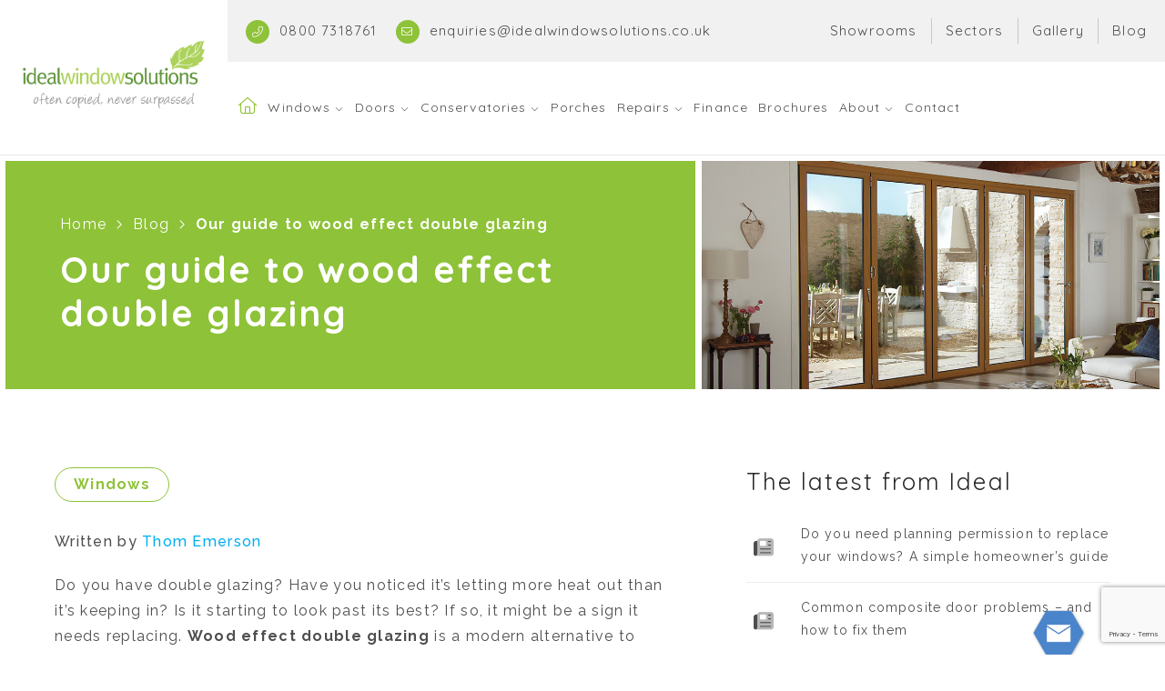

--- FILE ---
content_type: text/html; charset=UTF-8
request_url: https://www.idealwindowsolutions.co.uk/blog/our-guide-to-wood-effect-double-glazing
body_size: 16844
content:
<!doctype html>
<html>

<head>
	<meta charset="utf-8">
	<meta http-equiv="X-UA-Compatible" content="IE=edge">
	<title>Our guide to wood effect double glazing | Ideal Window Solutions</title>
	<meta name="viewport" content="width=device-width, initial-scale=1" />
	<link rel="icon" type="image/png" href="https://www.idealwindowsolutions.co.uk/wp-content/themes/CleanBuild/favicon.png" />
	<meta name="theme-color" content="#fff">
	<link rel="pingback" href="https://www.idealwindowsolutions.co.uk/xmlrpc.php">
	<meta name="google-site-verification" content="GCsm2LzowXjeuEwe-V_jcrXnB1q0ZXkUNcIopLJxgLE" />


	<!-- Google Tag Manager -->
	<script>
		(function(w, d, s, l, i) {
			w[l] = w[l] || [];
			w[l].push({
				'gtm.start': new Date().getTime(),
				event: 'gtm.js'
			});
			var f = d.getElementsByTagName(s)[0],
				j = d.createElement(s),
				dl = l != 'dataLayer' ? '&l=' + l : '';
			j.async = true;
			j.src =
				'https://www.googletagmanager.com/gtm.js?id=' + i + dl;
			f.parentNode.insertBefore(j, f);
		})(window, document, 'script', 'dataLayer', 'GTM-MCCS88B');
	</script>
	<!-- End Google Tag Manager -->

	<meta name='robots' content='index, follow, max-image-preview:large, max-snippet:-1, max-video-preview:-1' />

	<!-- This site is optimized with the Yoast SEO plugin v20.7 - https://yoast.com/wordpress/plugins/seo/ -->
	<meta name="description" content="Are you looking to replace your windows or doors for wood effect double glazing, but don’t know what options there are? Read on for our helpful advice..." />
	<link rel="canonical" href="https://www.idealwindowsolutions.co.uk/blog/our-guide-to-wood-effect-double-glazing" />
	<meta property="og:locale" content="en_GB" />
	<meta property="og:type" content="article" />
	<meta property="og:title" content="Our guide to wood effect double glazing | Ideal Window Solutions" />
	<meta property="og:description" content="Are you looking to replace your windows or doors for wood effect double glazing, but don’t know what options there are? Read on for our helpful advice..." />
	<meta property="og:url" content="https://www.idealwindowsolutions.co.uk/blog/our-guide-to-wood-effect-double-glazing" />
	<meta property="og:site_name" content="Ideal Window Solutions" />
	<meta property="article:publisher" content="https://www.facebook.com/idealwindows/" />
	<meta property="article:published_time" content="2020-02-25T11:06:18+00:00" />
	<meta property="article:modified_time" content="2025-11-20T16:13:09+00:00" />
	<meta property="og:image" content="https://www.idealwindowsolutions.co.uk/wp-content/uploads/2019/09/Flush-sash-window-interior.jpg" />
	<meta property="og:image:width" content="1850" />
	<meta property="og:image:height" content="800" />
	<meta property="og:image:type" content="image/jpeg" />
	<meta name="author" content="Thom Emerson" />
	<meta name="twitter:card" content="summary_large_image" />
	<meta name="twitter:creator" content="@IdealWindows_" />
	<meta name="twitter:site" content="@IdealWindows_" />
	<meta name="twitter:label1" content="Written by" />
	<meta name="twitter:data1" content="Thom Emerson" />
	<meta name="twitter:label2" content="Estimated reading time" />
	<meta name="twitter:data2" content="6 minutes" />
	<script type="application/ld+json" class="yoast-schema-graph">{"@context":"https://schema.org","@graph":[{"@type":"Article","@id":"https://www.idealwindowsolutions.co.uk/blog/our-guide-to-wood-effect-double-glazing#article","isPartOf":{"@id":"https://www.idealwindowsolutions.co.uk/blog/our-guide-to-wood-effect-double-glazing"},"author":{"name":"Thom Emerson","@id":"https://www.idealwindowsolutions.co.uk/#/schema/person/6492e3d7385e0835f9c5d01253fe90cd"},"headline":"Our guide to wood effect double glazing","datePublished":"2020-02-25T11:06:18+00:00","dateModified":"2025-11-20T16:13:09+00:00","mainEntityOfPage":{"@id":"https://www.idealwindowsolutions.co.uk/blog/our-guide-to-wood-effect-double-glazing"},"wordCount":1083,"publisher":{"@id":"https://www.idealwindowsolutions.co.uk/#organization"},"image":{"@id":"https://www.idealwindowsolutions.co.uk/blog/our-guide-to-wood-effect-double-glazing#primaryimage"},"thumbnailUrl":"https://www.idealwindowsolutions.co.uk/wp-content/uploads/2019/09/Flush-sash-window-interior.jpg","articleSection":["Windows"],"inLanguage":"en-GB"},{"@type":"WebPage","@id":"https://www.idealwindowsolutions.co.uk/blog/our-guide-to-wood-effect-double-glazing","url":"https://www.idealwindowsolutions.co.uk/blog/our-guide-to-wood-effect-double-glazing","name":"Our guide to wood effect double glazing | Ideal Window Solutions","isPartOf":{"@id":"https://www.idealwindowsolutions.co.uk/#website"},"primaryImageOfPage":{"@id":"https://www.idealwindowsolutions.co.uk/blog/our-guide-to-wood-effect-double-glazing#primaryimage"},"image":{"@id":"https://www.idealwindowsolutions.co.uk/blog/our-guide-to-wood-effect-double-glazing#primaryimage"},"thumbnailUrl":"https://www.idealwindowsolutions.co.uk/wp-content/uploads/2019/09/Flush-sash-window-interior.jpg","datePublished":"2020-02-25T11:06:18+00:00","dateModified":"2025-11-20T16:13:09+00:00","description":"Are you looking to replace your windows or doors for wood effect double glazing, but don’t know what options there are? Read on for our helpful advice...","breadcrumb":{"@id":"https://www.idealwindowsolutions.co.uk/blog/our-guide-to-wood-effect-double-glazing#breadcrumb"},"inLanguage":"en-GB","potentialAction":[{"@type":"ReadAction","target":["https://www.idealwindowsolutions.co.uk/blog/our-guide-to-wood-effect-double-glazing"]}]},{"@type":"ImageObject","inLanguage":"en-GB","@id":"https://www.idealwindowsolutions.co.uk/blog/our-guide-to-wood-effect-double-glazing#primaryimage","url":"https://www.idealwindowsolutions.co.uk/wp-content/uploads/2019/09/Flush-sash-window-interior.jpg","contentUrl":"https://www.idealwindowsolutions.co.uk/wp-content/uploads/2019/09/Flush-sash-window-interior.jpg","width":1850,"height":800,"caption":"Oak effect flush sash window interior view"},{"@type":"BreadcrumbList","@id":"https://www.idealwindowsolutions.co.uk/blog/our-guide-to-wood-effect-double-glazing#breadcrumb","itemListElement":[{"@type":"ListItem","position":1,"name":"Home","item":"https://www.idealwindowsolutions.co.uk/"},{"@type":"ListItem","position":2,"name":"Blog","item":"https://www.idealwindowsolutions.co.uk/blog"},{"@type":"ListItem","position":3,"name":"Our guide to wood effect double glazing"}]},{"@type":"WebSite","@id":"https://www.idealwindowsolutions.co.uk/#website","url":"https://www.idealwindowsolutions.co.uk/","name":"Ideal Window Solutions","description":"","publisher":{"@id":"https://www.idealwindowsolutions.co.uk/#organization"},"potentialAction":[{"@type":"SearchAction","target":{"@type":"EntryPoint","urlTemplate":"https://www.idealwindowsolutions.co.uk/?s={search_term_string}"},"query-input":"required name=search_term_string"}],"inLanguage":"en-GB"},{"@type":"Organization","@id":"https://www.idealwindowsolutions.co.uk/#organization","name":"Ideal Window Solutions","url":"https://www.idealwindowsolutions.co.uk/","logo":{"@type":"ImageObject","inLanguage":"en-GB","@id":"https://www.idealwindowsolutions.co.uk/#/schema/logo/image/","url":"https://www.idealwindowsolutions.co.uk/wp-content/uploads/2019/10/Logo-Tagline.png","contentUrl":"https://www.idealwindowsolutions.co.uk/wp-content/uploads/2019/10/Logo-Tagline.png","width":282,"height":105,"caption":"Ideal Window Solutions"},"image":{"@id":"https://www.idealwindowsolutions.co.uk/#/schema/logo/image/"},"sameAs":["https://www.facebook.com/idealwindows/","https://twitter.com/IdealWindows_","https://www.instagram.com/idealwindowsolutionsltd/","https://www.linkedin.com/company/ideal-window-solutions"]},{"@type":"Person","@id":"https://www.idealwindowsolutions.co.uk/#/schema/person/6492e3d7385e0835f9c5d01253fe90cd","name":"Thom Emerson","image":{"@type":"ImageObject","inLanguage":"en-GB","@id":"https://www.idealwindowsolutions.co.uk/#/schema/person/image/","url":"https://secure.gravatar.com/avatar/f6ee1ace6206a341ec9b81c0ea73db5d?s=96&d=mm&r=g","contentUrl":"https://secure.gravatar.com/avatar/f6ee1ace6206a341ec9b81c0ea73db5d?s=96&d=mm&r=g","caption":"Thom Emerson"},"sameAs":["https://www.linkedin.com/in/thom-emerson-200331202/"],"url":"https://www.idealwindowsolutions.co.uk/blog/author/thom-emerson"}]}</script>
	<!-- / Yoast SEO plugin. -->


<link rel='dns-prefetch' href='//www.google.com' />
<link rel='dns-prefetch' href='//ajax.googleapis.com' />
<link rel='dns-prefetch' href='//kit.fontawesome.com' />
<link rel='dns-prefetch' href='//cdnjs.cloudflare.com' />
<link rel='dns-prefetch' href='//fonts.googleapis.com' />
<style id='global-styles-inline-css' type='text/css'>
body{--wp--preset--color--black: #000000;--wp--preset--color--cyan-bluish-gray: #abb8c3;--wp--preset--color--white: #ffffff;--wp--preset--color--pale-pink: #f78da7;--wp--preset--color--vivid-red: #cf2e2e;--wp--preset--color--luminous-vivid-orange: #ff6900;--wp--preset--color--luminous-vivid-amber: #fcb900;--wp--preset--color--light-green-cyan: #7bdcb5;--wp--preset--color--vivid-green-cyan: #00d084;--wp--preset--color--pale-cyan-blue: #8ed1fc;--wp--preset--color--vivid-cyan-blue: #0693e3;--wp--preset--color--vivid-purple: #9b51e0;--wp--preset--gradient--vivid-cyan-blue-to-vivid-purple: linear-gradient(135deg,rgba(6,147,227,1) 0%,rgb(155,81,224) 100%);--wp--preset--gradient--light-green-cyan-to-vivid-green-cyan: linear-gradient(135deg,rgb(122,220,180) 0%,rgb(0,208,130) 100%);--wp--preset--gradient--luminous-vivid-amber-to-luminous-vivid-orange: linear-gradient(135deg,rgba(252,185,0,1) 0%,rgba(255,105,0,1) 100%);--wp--preset--gradient--luminous-vivid-orange-to-vivid-red: linear-gradient(135deg,rgba(255,105,0,1) 0%,rgb(207,46,46) 100%);--wp--preset--gradient--very-light-gray-to-cyan-bluish-gray: linear-gradient(135deg,rgb(238,238,238) 0%,rgb(169,184,195) 100%);--wp--preset--gradient--cool-to-warm-spectrum: linear-gradient(135deg,rgb(74,234,220) 0%,rgb(151,120,209) 20%,rgb(207,42,186) 40%,rgb(238,44,130) 60%,rgb(251,105,98) 80%,rgb(254,248,76) 100%);--wp--preset--gradient--blush-light-purple: linear-gradient(135deg,rgb(255,206,236) 0%,rgb(152,150,240) 100%);--wp--preset--gradient--blush-bordeaux: linear-gradient(135deg,rgb(254,205,165) 0%,rgb(254,45,45) 50%,rgb(107,0,62) 100%);--wp--preset--gradient--luminous-dusk: linear-gradient(135deg,rgb(255,203,112) 0%,rgb(199,81,192) 50%,rgb(65,88,208) 100%);--wp--preset--gradient--pale-ocean: linear-gradient(135deg,rgb(255,245,203) 0%,rgb(182,227,212) 50%,rgb(51,167,181) 100%);--wp--preset--gradient--electric-grass: linear-gradient(135deg,rgb(202,248,128) 0%,rgb(113,206,126) 100%);--wp--preset--gradient--midnight: linear-gradient(135deg,rgb(2,3,129) 0%,rgb(40,116,252) 100%);--wp--preset--duotone--dark-grayscale: url('#wp-duotone-dark-grayscale');--wp--preset--duotone--grayscale: url('#wp-duotone-grayscale');--wp--preset--duotone--purple-yellow: url('#wp-duotone-purple-yellow');--wp--preset--duotone--blue-red: url('#wp-duotone-blue-red');--wp--preset--duotone--midnight: url('#wp-duotone-midnight');--wp--preset--duotone--magenta-yellow: url('#wp-duotone-magenta-yellow');--wp--preset--duotone--purple-green: url('#wp-duotone-purple-green');--wp--preset--duotone--blue-orange: url('#wp-duotone-blue-orange');--wp--preset--font-size--small: 13px;--wp--preset--font-size--medium: 20px;--wp--preset--font-size--large: 36px;--wp--preset--font-size--x-large: 42px;--wp--preset--spacing--20: 0.44rem;--wp--preset--spacing--30: 0.67rem;--wp--preset--spacing--40: 1rem;--wp--preset--spacing--50: 1.5rem;--wp--preset--spacing--60: 2.25rem;--wp--preset--spacing--70: 3.38rem;--wp--preset--spacing--80: 5.06rem;--wp--preset--shadow--natural: 6px 6px 9px rgba(0, 0, 0, 0.2);--wp--preset--shadow--deep: 12px 12px 50px rgba(0, 0, 0, 0.4);--wp--preset--shadow--sharp: 6px 6px 0px rgba(0, 0, 0, 0.2);--wp--preset--shadow--outlined: 6px 6px 0px -3px rgba(255, 255, 255, 1), 6px 6px rgba(0, 0, 0, 1);--wp--preset--shadow--crisp: 6px 6px 0px rgba(0, 0, 0, 1);}:where(.is-layout-flex){gap: 0.5em;}body .is-layout-flow > .alignleft{float: left;margin-inline-start: 0;margin-inline-end: 2em;}body .is-layout-flow > .alignright{float: right;margin-inline-start: 2em;margin-inline-end: 0;}body .is-layout-flow > .aligncenter{margin-left: auto !important;margin-right: auto !important;}body .is-layout-constrained > .alignleft{float: left;margin-inline-start: 0;margin-inline-end: 2em;}body .is-layout-constrained > .alignright{float: right;margin-inline-start: 2em;margin-inline-end: 0;}body .is-layout-constrained > .aligncenter{margin-left: auto !important;margin-right: auto !important;}body .is-layout-constrained > :where(:not(.alignleft):not(.alignright):not(.alignfull)){max-width: var(--wp--style--global--content-size);margin-left: auto !important;margin-right: auto !important;}body .is-layout-constrained > .alignwide{max-width: var(--wp--style--global--wide-size);}body .is-layout-flex{display: flex;}body .is-layout-flex{flex-wrap: wrap;align-items: center;}body .is-layout-flex > *{margin: 0;}:where(.wp-block-columns.is-layout-flex){gap: 2em;}.has-black-color{color: var(--wp--preset--color--black) !important;}.has-cyan-bluish-gray-color{color: var(--wp--preset--color--cyan-bluish-gray) !important;}.has-white-color{color: var(--wp--preset--color--white) !important;}.has-pale-pink-color{color: var(--wp--preset--color--pale-pink) !important;}.has-vivid-red-color{color: var(--wp--preset--color--vivid-red) !important;}.has-luminous-vivid-orange-color{color: var(--wp--preset--color--luminous-vivid-orange) !important;}.has-luminous-vivid-amber-color{color: var(--wp--preset--color--luminous-vivid-amber) !important;}.has-light-green-cyan-color{color: var(--wp--preset--color--light-green-cyan) !important;}.has-vivid-green-cyan-color{color: var(--wp--preset--color--vivid-green-cyan) !important;}.has-pale-cyan-blue-color{color: var(--wp--preset--color--pale-cyan-blue) !important;}.has-vivid-cyan-blue-color{color: var(--wp--preset--color--vivid-cyan-blue) !important;}.has-vivid-purple-color{color: var(--wp--preset--color--vivid-purple) !important;}.has-black-background-color{background-color: var(--wp--preset--color--black) !important;}.has-cyan-bluish-gray-background-color{background-color: var(--wp--preset--color--cyan-bluish-gray) !important;}.has-white-background-color{background-color: var(--wp--preset--color--white) !important;}.has-pale-pink-background-color{background-color: var(--wp--preset--color--pale-pink) !important;}.has-vivid-red-background-color{background-color: var(--wp--preset--color--vivid-red) !important;}.has-luminous-vivid-orange-background-color{background-color: var(--wp--preset--color--luminous-vivid-orange) !important;}.has-luminous-vivid-amber-background-color{background-color: var(--wp--preset--color--luminous-vivid-amber) !important;}.has-light-green-cyan-background-color{background-color: var(--wp--preset--color--light-green-cyan) !important;}.has-vivid-green-cyan-background-color{background-color: var(--wp--preset--color--vivid-green-cyan) !important;}.has-pale-cyan-blue-background-color{background-color: var(--wp--preset--color--pale-cyan-blue) !important;}.has-vivid-cyan-blue-background-color{background-color: var(--wp--preset--color--vivid-cyan-blue) !important;}.has-vivid-purple-background-color{background-color: var(--wp--preset--color--vivid-purple) !important;}.has-black-border-color{border-color: var(--wp--preset--color--black) !important;}.has-cyan-bluish-gray-border-color{border-color: var(--wp--preset--color--cyan-bluish-gray) !important;}.has-white-border-color{border-color: var(--wp--preset--color--white) !important;}.has-pale-pink-border-color{border-color: var(--wp--preset--color--pale-pink) !important;}.has-vivid-red-border-color{border-color: var(--wp--preset--color--vivid-red) !important;}.has-luminous-vivid-orange-border-color{border-color: var(--wp--preset--color--luminous-vivid-orange) !important;}.has-luminous-vivid-amber-border-color{border-color: var(--wp--preset--color--luminous-vivid-amber) !important;}.has-light-green-cyan-border-color{border-color: var(--wp--preset--color--light-green-cyan) !important;}.has-vivid-green-cyan-border-color{border-color: var(--wp--preset--color--vivid-green-cyan) !important;}.has-pale-cyan-blue-border-color{border-color: var(--wp--preset--color--pale-cyan-blue) !important;}.has-vivid-cyan-blue-border-color{border-color: var(--wp--preset--color--vivid-cyan-blue) !important;}.has-vivid-purple-border-color{border-color: var(--wp--preset--color--vivid-purple) !important;}.has-vivid-cyan-blue-to-vivid-purple-gradient-background{background: var(--wp--preset--gradient--vivid-cyan-blue-to-vivid-purple) !important;}.has-light-green-cyan-to-vivid-green-cyan-gradient-background{background: var(--wp--preset--gradient--light-green-cyan-to-vivid-green-cyan) !important;}.has-luminous-vivid-amber-to-luminous-vivid-orange-gradient-background{background: var(--wp--preset--gradient--luminous-vivid-amber-to-luminous-vivid-orange) !important;}.has-luminous-vivid-orange-to-vivid-red-gradient-background{background: var(--wp--preset--gradient--luminous-vivid-orange-to-vivid-red) !important;}.has-very-light-gray-to-cyan-bluish-gray-gradient-background{background: var(--wp--preset--gradient--very-light-gray-to-cyan-bluish-gray) !important;}.has-cool-to-warm-spectrum-gradient-background{background: var(--wp--preset--gradient--cool-to-warm-spectrum) !important;}.has-blush-light-purple-gradient-background{background: var(--wp--preset--gradient--blush-light-purple) !important;}.has-blush-bordeaux-gradient-background{background: var(--wp--preset--gradient--blush-bordeaux) !important;}.has-luminous-dusk-gradient-background{background: var(--wp--preset--gradient--luminous-dusk) !important;}.has-pale-ocean-gradient-background{background: var(--wp--preset--gradient--pale-ocean) !important;}.has-electric-grass-gradient-background{background: var(--wp--preset--gradient--electric-grass) !important;}.has-midnight-gradient-background{background: var(--wp--preset--gradient--midnight) !important;}.has-small-font-size{font-size: var(--wp--preset--font-size--small) !important;}.has-medium-font-size{font-size: var(--wp--preset--font-size--medium) !important;}.has-large-font-size{font-size: var(--wp--preset--font-size--large) !important;}.has-x-large-font-size{font-size: var(--wp--preset--font-size--x-large) !important;}
.wp-block-navigation a:where(:not(.wp-element-button)){color: inherit;}
:where(.wp-block-columns.is-layout-flex){gap: 2em;}
.wp-block-pullquote{font-size: 1.5em;line-height: 1.6;}
</style>
<link rel='stylesheet' id='css-0-css' href='https://www.idealwindowsolutions.co.uk/wp-content/mmr/ff91223d-1767799778.min.css' type='text/css' media='all' />
<link rel='stylesheet' id='gfont-css' href='https://fonts.googleapis.com/css?family=Quicksand:400,700|Raleway:400,500,600,700&#038;display=swap' type='text/css' media='all' />
<link rel='stylesheet' id='css-1-css' href='https://www.idealwindowsolutions.co.uk/wp-content/mmr/cd581307-1753370754.min.css' type='text/css' media='all' />
<script type='text/javascript' src='https://www.idealwindowsolutions.co.uk/wp-content/mmr/1c381920-1684399409.min.js' id='js-2-js'></script>
<link rel="https://api.w.org/" href="https://www.idealwindowsolutions.co.uk/wp-json/" /><link rel="alternate" type="application/json" href="https://www.idealwindowsolutions.co.uk/wp-json/wp/v2/posts/3258" /><link rel="EditURI" type="application/rsd+xml" title="RSD" href="https://www.idealwindowsolutions.co.uk/xmlrpc.php?rsd" />
<link rel="wlwmanifest" type="application/wlwmanifest+xml" href="https://www.idealwindowsolutions.co.uk/wp-includes/wlwmanifest.xml" />
<meta name="generator" content="WordPress 6.2.8" />
<link rel='shortlink' href='https://www.idealwindowsolutions.co.uk/?p=3258' />
<link rel="alternate" type="application/json+oembed" href="https://www.idealwindowsolutions.co.uk/wp-json/oembed/1.0/embed?url=https%3A%2F%2Fwww.idealwindowsolutions.co.uk%2Fblog%2Four-guide-to-wood-effect-double-glazing" />
<link rel="alternate" type="text/xml+oembed" href="https://www.idealwindowsolutions.co.uk/wp-json/oembed/1.0/embed?url=https%3A%2F%2Fwww.idealwindowsolutions.co.uk%2Fblog%2Four-guide-to-wood-effect-double-glazing&#038;format=xml" />
<style type="text/css">.recentcomments a{display:inline !important;padding:0 !important;margin:0 !important;}</style></head>


<body class="post-template-default single single-post postid-3258 single-format-standard">

	<!-- Google Tag Manager (noscript) -->
	<noscript><iframe src="https://www.googletagmanager.com/ns.html?id=GTM-MCCS88B" height="0" width="0" style="display:none;visibility:hidden"></iframe></noscript>
	<!-- End Google Tag Manager (noscript) -->

	<div class="mobile-menu">
		<ul>
			<li><a href="/">Home</a></li>
			<li id="menu-item-87" class="menu-item menu-item-type-post_type menu-item-object-page menu-item-home menu-item-87"><a href="https://www.idealwindowsolutions.co.uk/"><i class="fal fa-home"></i></a></li>
<li id="menu-item-88" class="mega menu-item menu-item-type-post_type menu-item-object-page menu-item-has-children menu-item-88"><a href="https://www.idealwindowsolutions.co.uk/windows">Windows</a>
<ul class="sub-menu">
	<li id="menu-item-89" class="menu-item menu-item-type-post_type menu-item-object-page menu-item-has-children menu-item-89"><a href="https://www.idealwindowsolutions.co.uk/windows/styles">Styles</a>
	<ul class="sub-menu">
		<li id="menu-item-92" class="menu-item menu-item-type-post_type menu-item-object-page menu-item-92"><a href="https://www.idealwindowsolutions.co.uk/windows/casement-windows">Casement Windows</a></li>
		<li id="menu-item-945" class="menu-item menu-item-type-post_type menu-item-object-page menu-item-945"><a href="https://www.idealwindowsolutions.co.uk/windows/flush-sash">Flush Sash Windows</a></li>
		<li id="menu-item-944" class="menu-item menu-item-type-post_type menu-item-object-page menu-item-944"><a href="https://www.idealwindowsolutions.co.uk/windows/sliding-sash">Sliding Sash Windows</a></li>
		<li id="menu-item-93" class="menu-item menu-item-type-post_type menu-item-object-page menu-item-93"><a href="https://www.idealwindowsolutions.co.uk/windows/tilt-and-turn">Tilt &#038; Turn Windows</a></li>
		<li id="menu-item-94" class="menu-item menu-item-type-post_type menu-item-object-page menu-item-94"><a href="https://www.idealwindowsolutions.co.uk/windows/bay-and-bow">Bay &#038; Bow Windows</a></li>
		<li id="menu-item-9390" class="menu-item menu-item-type-post_type menu-item-object-page menu-item-9390"><a href="https://www.idealwindowsolutions.co.uk/windows/styles/window-styles-faqs">Window Styles FAQs</a></li>
	</ul>
</li>
	<li id="menu-item-96" class="menu-item menu-item-type-post_type menu-item-object-page menu-item-has-children menu-item-96"><a href="https://www.idealwindowsolutions.co.uk/windows/materials">Materials</a>
	<ul class="sub-menu">
		<li id="menu-item-97" class="menu-item menu-item-type-post_type menu-item-object-page menu-item-97"><a href="https://www.idealwindowsolutions.co.uk/windows/materials/upvc">uPVC Windows</a></li>
		<li id="menu-item-98" class="menu-item menu-item-type-post_type menu-item-object-page menu-item-98"><a href="https://www.idealwindowsolutions.co.uk/windows/materials/timber">Timber Windows</a></li>
		<li id="menu-item-99" class="menu-item menu-item-type-post_type menu-item-object-page menu-item-99"><a href="https://www.idealwindowsolutions.co.uk/windows/materials/aluminium">Aluminium Windows</a></li>
		<li id="menu-item-100" class="menu-item menu-item-type-post_type menu-item-object-page menu-item-100"><a href="https://www.idealwindowsolutions.co.uk/windows/materials/timber-alternative">Timber Alternative Windows</a></li>
		<li id="menu-item-95" class="menu-item menu-item-type-post_type menu-item-object-page menu-item-95"><a href="https://www.idealwindowsolutions.co.uk/windows/materials/energy-saving">Energy Saving Windows</a></li>
		<li id="menu-item-9403" class="menu-item menu-item-type-post_type menu-item-object-page menu-item-9403"><a href="https://www.idealwindowsolutions.co.uk/windows/materials/window-materials-faqs">Window Materials FAQs</a></li>
	</ul>
</li>
	<li id="menu-item-101" class="menu-item menu-item-type-post_type menu-item-object-page menu-item-has-children menu-item-101"><a href="https://www.idealwindowsolutions.co.uk/windows/glazing">Glazing</a>
	<ul class="sub-menu">
		<li id="menu-item-102" class="menu-item menu-item-type-post_type menu-item-object-page menu-item-102"><a href="https://www.idealwindowsolutions.co.uk/windows/glazing/double">Double Glazed Windows</a></li>
		<li id="menu-item-9206" class="menu-item menu-item-type-post_type menu-item-object-page menu-item-9206"><a href="https://www.idealwindowsolutions.co.uk/windows/window-security">Window Security</a></li>
		<li id="menu-item-8999" class="menu-item menu-item-type-post_type menu-item-object-page menu-item-8999"><a href="https://www.idealwindowsolutions.co.uk/windows/windows-buying-guide">Window Buying Guide</a></li>
		<li id="menu-item-6977" class="menu-item menu-item-type-post_type menu-item-object-page menu-item-6977"><a href="https://www.idealwindowsolutions.co.uk/windows/glazing/window-colours">Window Colours</a></li>
		<li id="menu-item-7880" class="menu-item menu-item-type-post_type menu-item-object-page menu-item-7880"><a href="https://www.idealwindowsolutions.co.uk/windows/faqs">Windows Glazing FAQs</a></li>
	</ul>
</li>
</ul>
</li>
<li id="menu-item-104" class="mega menu-item menu-item-type-post_type menu-item-object-page menu-item-has-children menu-item-104"><a href="https://www.idealwindowsolutions.co.uk/doors">Doors</a>
<ul class="sub-menu">
	<li id="menu-item-105" class="menu-item menu-item-type-post_type menu-item-object-page menu-item-has-children menu-item-105"><a href="https://www.idealwindowsolutions.co.uk/doors/styles">Styles</a>
	<ul class="sub-menu">
		<li id="menu-item-106" class="menu-item menu-item-type-post_type menu-item-object-page menu-item-106"><a href="https://www.idealwindowsolutions.co.uk/doors/front">Front Doors</a></li>
		<li id="menu-item-107" class="menu-item menu-item-type-post_type menu-item-object-page menu-item-107"><a href="https://www.idealwindowsolutions.co.uk/doors/back">Back Doors</a></li>
		<li id="menu-item-108" class="menu-item menu-item-type-post_type menu-item-object-page menu-item-108"><a href="https://www.idealwindowsolutions.co.uk/doors/french">French Doors</a></li>
		<li id="menu-item-109" class="menu-item menu-item-type-post_type menu-item-object-page menu-item-109"><a href="https://www.idealwindowsolutions.co.uk/doors/sliding">Sliding Patio Doors</a></li>
		<li id="menu-item-110" class="menu-item menu-item-type-post_type menu-item-object-page menu-item-110"><a href="https://www.idealwindowsolutions.co.uk/doors/bifold">Bifold Doors</a></li>
		<li id="menu-item-116" class="menu-item menu-item-type-post_type menu-item-object-page menu-item-116"><a href="https://www.idealwindowsolutions.co.uk/doors/timber-effect">Timber Effect Doors</a></li>
		<li id="menu-item-19341" class="menu-item menu-item-type-post_type menu-item-object-page menu-item-19341"><a href="https://www.idealwindowsolutions.co.uk/internal-steel-look-doors">Internal Steel-Look Doors</a></li>
		<li id="menu-item-9680" class="menu-item menu-item-type-post_type menu-item-object-page menu-item-9680"><a href="https://www.idealwindowsolutions.co.uk/doors/styles/door-styles-faqs">Door Styles FAQs</a></li>
	</ul>
</li>
	<li id="menu-item-117" class="menu-item menu-item-type-post_type menu-item-object-page menu-item-has-children menu-item-117"><a href="https://www.idealwindowsolutions.co.uk/doors/materials">Materials</a>
	<ul class="sub-menu">
		<li id="menu-item-112" class="menu-item menu-item-type-post_type menu-item-object-page menu-item-112"><a href="https://www.idealwindowsolutions.co.uk/doors/materials/upvc">uPVC Doors</a></li>
		<li id="menu-item-113" class="menu-item menu-item-type-post_type menu-item-object-page menu-item-113"><a href="https://www.idealwindowsolutions.co.uk/doors/materials/aluminium">Aluminium Doors</a></li>
		<li id="menu-item-114" class="menu-item menu-item-type-post_type menu-item-object-page menu-item-114"><a href="https://www.idealwindowsolutions.co.uk/doors/materials/composite">Composite Doors</a></li>
		<li id="menu-item-115" class="menu-item menu-item-type-post_type menu-item-object-page menu-item-115"><a href="https://www.idealwindowsolutions.co.uk/doors/materials/timber">Timber Doors</a></li>
		<li id="menu-item-9679" class="menu-item menu-item-type-post_type menu-item-object-page menu-item-9679"><a href="https://www.idealwindowsolutions.co.uk/doors/materials/door-materials-faqs">Door Materials FAQs</a></li>
	</ul>
</li>
	<li id="menu-item-7332" class="menu-item menu-item-type-custom menu-item-object-custom menu-item-has-children menu-item-7332"><a>Advice</a>
	<ul class="sub-menu">
		<li id="menu-item-7331" class="menu-item menu-item-type-post_type menu-item-object-page menu-item-7331"><a href="https://www.idealwindowsolutions.co.uk/doors/door-security">Door Security</a></li>
		<li id="menu-item-7345" class="menu-item menu-item-type-post_type menu-item-object-page menu-item-7345"><a href="https://www.idealwindowsolutions.co.uk/doors/door-buying-guide">Door Buying Guide</a></li>
		<li id="menu-item-7971" class="menu-item menu-item-type-post_type menu-item-object-page menu-item-7971"><a href="https://www.idealwindowsolutions.co.uk/doors/doors-faqs">Doors FAQs</a></li>
	</ul>
</li>
</ul>
</li>
<li id="menu-item-119" class="menu-item menu-item-type-post_type menu-item-object-page menu-item-has-children menu-item-119"><a href="https://www.idealwindowsolutions.co.uk/conservatories">Conservatories</a>
<ul class="sub-menu">
	<li id="menu-item-120" class="menu-item menu-item-type-post_type menu-item-object-page menu-item-120"><a href="https://www.idealwindowsolutions.co.uk/conservatories/orangeries">Orangeries</a></li>
	<li id="menu-item-121" class="menu-item menu-item-type-post_type menu-item-object-page menu-item-121"><a href="https://www.idealwindowsolutions.co.uk/conservatories/lantern-roofs">Roof Lanterns</a></li>
	<li id="menu-item-122" class="menu-item menu-item-type-post_type menu-item-object-page menu-item-122"><a href="https://www.idealwindowsolutions.co.uk/conservatories/verandas">Verandas</a></li>
	<li id="menu-item-124" class="menu-item menu-item-type-post_type menu-item-object-page menu-item-124"><a href="https://www.idealwindowsolutions.co.uk/conservatories/refurbishment">Conservatory Refurbishment</a></li>
	<li id="menu-item-8890" class="menu-item menu-item-type-post_type menu-item-object-page menu-item-8890"><a href="https://www.idealwindowsolutions.co.uk/conservatories/conservatory-faqs">Conservatories FAQs</a></li>
	<li id="menu-item-10831" class="menu-item menu-item-type-post_type menu-item-object-page menu-item-10831"><a href="https://www.idealwindowsolutions.co.uk/conservatories/conservatory-roofs">Conservatory Roofs</a></li>
	<li id="menu-item-24407" class="menu-item menu-item-type-post_type menu-item-object-page menu-item-24407"><a href="https://www.idealwindowsolutions.co.uk/durabase-steel-conservatory-foundations">DuraBase Steel Conservatory Foundations</a></li>
	<li id="menu-item-10830" class="menu-item menu-item-type-post_type menu-item-object-page menu-item-10830"><a href="https://www.idealwindowsolutions.co.uk/conservatories/conservatory-roof-faqs">Conservatory Roof FAQs</a></li>
</ul>
</li>
<li id="menu-item-125" class="menu-item menu-item-type-post_type menu-item-object-page menu-item-125"><a href="https://www.idealwindowsolutions.co.uk/porches">Porches</a></li>
<li id="menu-item-126" class="menu-item menu-item-type-post_type menu-item-object-page menu-item-has-children menu-item-126"><a href="https://www.idealwindowsolutions.co.uk/repairs-and-maintenance">Repairs</a>
<ul class="sub-menu">
	<li id="menu-item-128" class="menu-item menu-item-type-post_type menu-item-object-page menu-item-128"><a href="https://www.idealwindowsolutions.co.uk/repairs-and-maintenance/window-repairs">Window Repairs</a></li>
	<li id="menu-item-129" class="menu-item menu-item-type-post_type menu-item-object-page menu-item-129"><a href="https://www.idealwindowsolutions.co.uk/repairs-and-maintenance/door-repairs">Door Repairs</a></li>
	<li id="menu-item-130" class="menu-item menu-item-type-post_type menu-item-object-page menu-item-130"><a href="https://www.idealwindowsolutions.co.uk/repairs-and-maintenance/conservatory-repairs">Conservatory Repairs</a></li>
	<li id="menu-item-131" class="menu-item menu-item-type-post_type menu-item-object-page menu-item-131"><a href="https://www.idealwindowsolutions.co.uk/repairs-and-maintenance/glazing-repairs">Glazing Repairs</a></li>
	<li id="menu-item-132" class="menu-item menu-item-type-post_type menu-item-object-page menu-item-132"><a href="https://www.idealwindowsolutions.co.uk/repairs-and-maintenance/broken-hardware">Broken Hardware</a></li>
	<li id="menu-item-8790" class="menu-item menu-item-type-post_type menu-item-object-page menu-item-8790"><a href="https://www.idealwindowsolutions.co.uk/windows/windows-doors-repair-faqs">Window &#038; Door Repairs FAQs</a></li>
	<li id="menu-item-8786" class="menu-item menu-item-type-post_type menu-item-object-page menu-item-8786"><a href="https://www.idealwindowsolutions.co.uk/conservatories/conservatory-repairs-faqs">Conservatory Repairs FAQs</a></li>
</ul>
</li>
<li id="menu-item-148" class="menu-item menu-item-type-post_type menu-item-object-page menu-item-148"><a href="https://www.idealwindowsolutions.co.uk/finance">Finance</a></li>
<li id="menu-item-6479" class="menu-item menu-item-type-post_type menu-item-object-page menu-item-6479"><a href="https://www.idealwindowsolutions.co.uk/brochures">Brochures</a></li>
<li id="menu-item-135" class="menu-item menu-item-type-post_type menu-item-object-page menu-item-has-children menu-item-135"><a href="https://www.idealwindowsolutions.co.uk/about">About</a>
<ul class="sub-menu">
	<li id="menu-item-150" class="menu-item menu-item-type-post_type menu-item-object-page menu-item-150"><a href="https://www.idealwindowsolutions.co.uk/why-choose-us">Why Choose Us?</a></li>
	<li id="menu-item-142" class="menu-item menu-item-type-post_type menu-item-object-page menu-item-142"><a href="https://www.idealwindowsolutions.co.uk/about/history">History</a></li>
	<li id="menu-item-143" class="menu-item menu-item-type-post_type menu-item-object-page menu-item-143"><a href="https://www.idealwindowsolutions.co.uk/about/meet-the-team">Meet the Team</a></li>
	<li id="menu-item-136" class="menu-item menu-item-type-post_type menu-item-object-page menu-item-136"><a href="https://www.idealwindowsolutions.co.uk/about/areas-we-serve">Areas We Serve</a></li>
	<li id="menu-item-20867" class="menu-item menu-item-type-post_type menu-item-object-page menu-item-20867"><a href="https://www.idealwindowsolutions.co.uk/offers">Offers</a></li>
	<li id="menu-item-500" class="menu-item menu-item-type-custom menu-item-object-custom menu-item-500"><a href="/careers">Careers</a></li>
	<li id="menu-item-147" class="menu-item menu-item-type-post_type menu-item-object-page menu-item-147"><a href="https://www.idealwindowsolutions.co.uk/faqs">FAQs</a></li>
	<li id="menu-item-123" class="menu-item menu-item-type-post_type menu-item-object-page menu-item-123"><a href="https://www.idealwindowsolutions.co.uk/planning-permission">Planning Permission</a></li>
	<li id="menu-item-145" class="menu-item menu-item-type-post_type menu-item-object-page menu-item-145"><a href="https://www.idealwindowsolutions.co.uk/about/customer-care">Customer Care</a></li>
	<li id="menu-item-1810" class="menu-item menu-item-type-post_type menu-item-object-page menu-item-1810"><a href="https://www.idealwindowsolutions.co.uk/fully-accredited">Accreditations</a></li>
	<li id="menu-item-2362" class="menu-item menu-item-type-post_type menu-item-object-page menu-item-2362"><a href="https://www.idealwindowsolutions.co.uk/retail-terms-conditions">Retail Terms &#038; Conditions</a></li>
	<li id="menu-item-2361" class="menu-item menu-item-type-post_type menu-item-object-page menu-item-2361"><a href="https://www.idealwindowsolutions.co.uk/commercial-terms-conditions">Commercial Terms &#038; Conditions</a></li>
</ul>
</li>
<li id="menu-item-149" class="menu-item menu-item-type-post_type menu-item-object-page menu-item-149"><a href="https://www.idealwindowsolutions.co.uk/contact">Contact</a></li>
			<li id="menu-item-1203" class="menu-item menu-item-type-post_type menu-item-object-page menu-item-1203"><a href="https://www.idealwindowsolutions.co.uk/showrooms">Showrooms</a></li>
<li id="menu-item-1206" class="menu-item menu-item-type-post_type menu-item-object-page menu-item-1206"><a href="https://www.idealwindowsolutions.co.uk/sectors">Sectors</a></li>
<li id="menu-item-1205" class="menu-item menu-item-type-post_type menu-item-object-page menu-item-1205"><a href="https://www.idealwindowsolutions.co.uk/gallery">Gallery</a></li>
<li id="menu-item-1201" class="menu-item menu-item-type-post_type menu-item-object-page current_page_parent menu-item-1201"><a href="https://www.idealwindowsolutions.co.uk/blog">Blog</a></li>
<li id="menu-item-1202" class="menu-item menu-item-type-post_type menu-item-object-page menu-item-1202"><a href="https://www.idealwindowsolutions.co.uk/contact">Contact</a></li>
		</ul>
	</div>
	<div class="darkness"></div>

	<div id="container">

		<header class="main-header">

			<div class="logo">
				<a href="/" title="Return to the homepage">
					<img src="/wp-content/uploads/2019/10/Logo-Tagline.png" alt="Site Logo">
				</a>
			</div>


			<div class="bar-wrap">

				<div class="top-bar table">
					<div class="contact td t-left">
						<a href="tel:+448007318761"><i class="fal fa-phone fa-flip-horizontal"></i> 0800 7318761</a>
						<a href="mailto:enq&#117;i&#114;ies&#64;&#105;deal&#119;&#105;nd&#111;&#119;solutio&#110;s&#46;c&#111;&#46;u&#107;?subject=Ideal Window Solutions (Website enquiry)"><i class="fal fa-envelope"></i> &#101;&#110;&#113;u&#105;rie&#115;&#64;i&#100;&#101;a&#108;&#119;indow&#115;o&#108;&#117;t&#105;ons.&#99;&#111;&#46;u&#107;</a>
					</div>
					<div class="secondary-nav td t-right">
						<ul id="menu-secondary-menu" class="menu"><li id="menu-item-154" class="menu-item menu-item-type-post_type menu-item-object-page menu-item-154"><a href="https://www.idealwindowsolutions.co.uk/showrooms">Showrooms</a></li>
<li id="menu-item-153" class="menu-item menu-item-type-post_type menu-item-object-page menu-item-153"><a href="https://www.idealwindowsolutions.co.uk/sectors">Sectors</a></li>
<li id="menu-item-152" class="menu-item menu-item-type-post_type menu-item-object-page menu-item-152"><a href="https://www.idealwindowsolutions.co.uk/gallery">Gallery</a></li>
<li id="menu-item-151" class="menu-item menu-item-type-post_type menu-item-object-page current_page_parent menu-item-151"><a href="https://www.idealwindowsolutions.co.uk/blog">Blog</a></li>
</ul>					</div>
				</div>

				<div class="bottom-bar">
					<div class="desk-menu t-left">
						<ul id="menu-main-menu-1" class="menu"><li class="menu-item menu-item-type-post_type menu-item-object-page menu-item-home menu-item-87"><a href="https://www.idealwindowsolutions.co.uk/"><i class="fal fa-home"></i></a></li>
<li class="mega menu-item menu-item-type-post_type menu-item-object-page menu-item-has-children menu-item-88"><a href="https://www.idealwindowsolutions.co.uk/windows">Windows</a>
<ul class="sub-menu">
	<li class="menu-item menu-item-type-post_type menu-item-object-page menu-item-has-children menu-item-89"><a href="https://www.idealwindowsolutions.co.uk/windows/styles">Styles</a>
	<ul class="sub-menu">
		<li class="menu-item menu-item-type-post_type menu-item-object-page menu-item-92"><a href="https://www.idealwindowsolutions.co.uk/windows/casement-windows">Casement Windows</a></li>
		<li class="menu-item menu-item-type-post_type menu-item-object-page menu-item-945"><a href="https://www.idealwindowsolutions.co.uk/windows/flush-sash">Flush Sash Windows</a></li>
		<li class="menu-item menu-item-type-post_type menu-item-object-page menu-item-944"><a href="https://www.idealwindowsolutions.co.uk/windows/sliding-sash">Sliding Sash Windows</a></li>
		<li class="menu-item menu-item-type-post_type menu-item-object-page menu-item-93"><a href="https://www.idealwindowsolutions.co.uk/windows/tilt-and-turn">Tilt &#038; Turn Windows</a></li>
		<li class="menu-item menu-item-type-post_type menu-item-object-page menu-item-94"><a href="https://www.idealwindowsolutions.co.uk/windows/bay-and-bow">Bay &#038; Bow Windows</a></li>
		<li class="menu-item menu-item-type-post_type menu-item-object-page menu-item-9390"><a href="https://www.idealwindowsolutions.co.uk/windows/styles/window-styles-faqs">Window Styles FAQs</a></li>
	</ul>
</li>
	<li class="menu-item menu-item-type-post_type menu-item-object-page menu-item-has-children menu-item-96"><a href="https://www.idealwindowsolutions.co.uk/windows/materials">Materials</a>
	<ul class="sub-menu">
		<li class="menu-item menu-item-type-post_type menu-item-object-page menu-item-97"><a href="https://www.idealwindowsolutions.co.uk/windows/materials/upvc">uPVC Windows</a></li>
		<li class="menu-item menu-item-type-post_type menu-item-object-page menu-item-98"><a href="https://www.idealwindowsolutions.co.uk/windows/materials/timber">Timber Windows</a></li>
		<li class="menu-item menu-item-type-post_type menu-item-object-page menu-item-99"><a href="https://www.idealwindowsolutions.co.uk/windows/materials/aluminium">Aluminium Windows</a></li>
		<li class="menu-item menu-item-type-post_type menu-item-object-page menu-item-100"><a href="https://www.idealwindowsolutions.co.uk/windows/materials/timber-alternative">Timber Alternative Windows</a></li>
		<li class="menu-item menu-item-type-post_type menu-item-object-page menu-item-95"><a href="https://www.idealwindowsolutions.co.uk/windows/materials/energy-saving">Energy Saving Windows</a></li>
		<li class="menu-item menu-item-type-post_type menu-item-object-page menu-item-9403"><a href="https://www.idealwindowsolutions.co.uk/windows/materials/window-materials-faqs">Window Materials FAQs</a></li>
	</ul>
</li>
	<li class="menu-item menu-item-type-post_type menu-item-object-page menu-item-has-children menu-item-101"><a href="https://www.idealwindowsolutions.co.uk/windows/glazing">Glazing</a>
	<ul class="sub-menu">
		<li class="menu-item menu-item-type-post_type menu-item-object-page menu-item-102"><a href="https://www.idealwindowsolutions.co.uk/windows/glazing/double">Double Glazed Windows</a></li>
		<li class="menu-item menu-item-type-post_type menu-item-object-page menu-item-9206"><a href="https://www.idealwindowsolutions.co.uk/windows/window-security">Window Security</a></li>
		<li class="menu-item menu-item-type-post_type menu-item-object-page menu-item-8999"><a href="https://www.idealwindowsolutions.co.uk/windows/windows-buying-guide">Window Buying Guide</a></li>
		<li class="menu-item menu-item-type-post_type menu-item-object-page menu-item-6977"><a href="https://www.idealwindowsolutions.co.uk/windows/glazing/window-colours">Window Colours</a></li>
		<li class="menu-item menu-item-type-post_type menu-item-object-page menu-item-7880"><a href="https://www.idealwindowsolutions.co.uk/windows/faqs">Windows Glazing FAQs</a></li>
	</ul>
</li>
</ul>
</li>
<li class="mega menu-item menu-item-type-post_type menu-item-object-page menu-item-has-children menu-item-104"><a href="https://www.idealwindowsolutions.co.uk/doors">Doors</a>
<ul class="sub-menu">
	<li class="menu-item menu-item-type-post_type menu-item-object-page menu-item-has-children menu-item-105"><a href="https://www.idealwindowsolutions.co.uk/doors/styles">Styles</a>
	<ul class="sub-menu">
		<li class="menu-item menu-item-type-post_type menu-item-object-page menu-item-106"><a href="https://www.idealwindowsolutions.co.uk/doors/front">Front Doors</a></li>
		<li class="menu-item menu-item-type-post_type menu-item-object-page menu-item-107"><a href="https://www.idealwindowsolutions.co.uk/doors/back">Back Doors</a></li>
		<li class="menu-item menu-item-type-post_type menu-item-object-page menu-item-108"><a href="https://www.idealwindowsolutions.co.uk/doors/french">French Doors</a></li>
		<li class="menu-item menu-item-type-post_type menu-item-object-page menu-item-109"><a href="https://www.idealwindowsolutions.co.uk/doors/sliding">Sliding Patio Doors</a></li>
		<li class="menu-item menu-item-type-post_type menu-item-object-page menu-item-110"><a href="https://www.idealwindowsolutions.co.uk/doors/bifold">Bifold Doors</a></li>
		<li class="menu-item menu-item-type-post_type menu-item-object-page menu-item-116"><a href="https://www.idealwindowsolutions.co.uk/doors/timber-effect">Timber Effect Doors</a></li>
		<li class="menu-item menu-item-type-post_type menu-item-object-page menu-item-19341"><a href="https://www.idealwindowsolutions.co.uk/internal-steel-look-doors">Internal Steel-Look Doors</a></li>
		<li class="menu-item menu-item-type-post_type menu-item-object-page menu-item-9680"><a href="https://www.idealwindowsolutions.co.uk/doors/styles/door-styles-faqs">Door Styles FAQs</a></li>
	</ul>
</li>
	<li class="menu-item menu-item-type-post_type menu-item-object-page menu-item-has-children menu-item-117"><a href="https://www.idealwindowsolutions.co.uk/doors/materials">Materials</a>
	<ul class="sub-menu">
		<li class="menu-item menu-item-type-post_type menu-item-object-page menu-item-112"><a href="https://www.idealwindowsolutions.co.uk/doors/materials/upvc">uPVC Doors</a></li>
		<li class="menu-item menu-item-type-post_type menu-item-object-page menu-item-113"><a href="https://www.idealwindowsolutions.co.uk/doors/materials/aluminium">Aluminium Doors</a></li>
		<li class="menu-item menu-item-type-post_type menu-item-object-page menu-item-114"><a href="https://www.idealwindowsolutions.co.uk/doors/materials/composite">Composite Doors</a></li>
		<li class="menu-item menu-item-type-post_type menu-item-object-page menu-item-115"><a href="https://www.idealwindowsolutions.co.uk/doors/materials/timber">Timber Doors</a></li>
		<li class="menu-item menu-item-type-post_type menu-item-object-page menu-item-9679"><a href="https://www.idealwindowsolutions.co.uk/doors/materials/door-materials-faqs">Door Materials FAQs</a></li>
	</ul>
</li>
	<li class="menu-item menu-item-type-custom menu-item-object-custom menu-item-has-children menu-item-7332"><a>Advice</a>
	<ul class="sub-menu">
		<li class="menu-item menu-item-type-post_type menu-item-object-page menu-item-7331"><a href="https://www.idealwindowsolutions.co.uk/doors/door-security">Door Security</a></li>
		<li class="menu-item menu-item-type-post_type menu-item-object-page menu-item-7345"><a href="https://www.idealwindowsolutions.co.uk/doors/door-buying-guide">Door Buying Guide</a></li>
		<li class="menu-item menu-item-type-post_type menu-item-object-page menu-item-7971"><a href="https://www.idealwindowsolutions.co.uk/doors/doors-faqs">Doors FAQs</a></li>
	</ul>
</li>
</ul>
</li>
<li class="menu-item menu-item-type-post_type menu-item-object-page menu-item-has-children menu-item-119"><a href="https://www.idealwindowsolutions.co.uk/conservatories">Conservatories</a>
<ul class="sub-menu">
	<li class="menu-item menu-item-type-post_type menu-item-object-page menu-item-120"><a href="https://www.idealwindowsolutions.co.uk/conservatories/orangeries">Orangeries</a></li>
	<li class="menu-item menu-item-type-post_type menu-item-object-page menu-item-121"><a href="https://www.idealwindowsolutions.co.uk/conservatories/lantern-roofs">Roof Lanterns</a></li>
	<li class="menu-item menu-item-type-post_type menu-item-object-page menu-item-122"><a href="https://www.idealwindowsolutions.co.uk/conservatories/verandas">Verandas</a></li>
	<li class="menu-item menu-item-type-post_type menu-item-object-page menu-item-124"><a href="https://www.idealwindowsolutions.co.uk/conservatories/refurbishment">Conservatory Refurbishment</a></li>
	<li class="menu-item menu-item-type-post_type menu-item-object-page menu-item-8890"><a href="https://www.idealwindowsolutions.co.uk/conservatories/conservatory-faqs">Conservatories FAQs</a></li>
	<li class="menu-item menu-item-type-post_type menu-item-object-page menu-item-10831"><a href="https://www.idealwindowsolutions.co.uk/conservatories/conservatory-roofs">Conservatory Roofs</a></li>
	<li class="menu-item menu-item-type-post_type menu-item-object-page menu-item-24407"><a href="https://www.idealwindowsolutions.co.uk/durabase-steel-conservatory-foundations">DuraBase Steel Conservatory Foundations</a></li>
	<li class="menu-item menu-item-type-post_type menu-item-object-page menu-item-10830"><a href="https://www.idealwindowsolutions.co.uk/conservatories/conservatory-roof-faqs">Conservatory Roof FAQs</a></li>
</ul>
</li>
<li class="menu-item menu-item-type-post_type menu-item-object-page menu-item-125"><a href="https://www.idealwindowsolutions.co.uk/porches">Porches</a></li>
<li class="menu-item menu-item-type-post_type menu-item-object-page menu-item-has-children menu-item-126"><a href="https://www.idealwindowsolutions.co.uk/repairs-and-maintenance">Repairs</a>
<ul class="sub-menu">
	<li class="menu-item menu-item-type-post_type menu-item-object-page menu-item-128"><a href="https://www.idealwindowsolutions.co.uk/repairs-and-maintenance/window-repairs">Window Repairs</a></li>
	<li class="menu-item menu-item-type-post_type menu-item-object-page menu-item-129"><a href="https://www.idealwindowsolutions.co.uk/repairs-and-maintenance/door-repairs">Door Repairs</a></li>
	<li class="menu-item menu-item-type-post_type menu-item-object-page menu-item-130"><a href="https://www.idealwindowsolutions.co.uk/repairs-and-maintenance/conservatory-repairs">Conservatory Repairs</a></li>
	<li class="menu-item menu-item-type-post_type menu-item-object-page menu-item-131"><a href="https://www.idealwindowsolutions.co.uk/repairs-and-maintenance/glazing-repairs">Glazing Repairs</a></li>
	<li class="menu-item menu-item-type-post_type menu-item-object-page menu-item-132"><a href="https://www.idealwindowsolutions.co.uk/repairs-and-maintenance/broken-hardware">Broken Hardware</a></li>
	<li class="menu-item menu-item-type-post_type menu-item-object-page menu-item-8790"><a href="https://www.idealwindowsolutions.co.uk/windows/windows-doors-repair-faqs">Window &#038; Door Repairs FAQs</a></li>
	<li class="menu-item menu-item-type-post_type menu-item-object-page menu-item-8786"><a href="https://www.idealwindowsolutions.co.uk/conservatories/conservatory-repairs-faqs">Conservatory Repairs FAQs</a></li>
</ul>
</li>
<li class="menu-item menu-item-type-post_type menu-item-object-page menu-item-148"><a href="https://www.idealwindowsolutions.co.uk/finance">Finance</a></li>
<li class="menu-item menu-item-type-post_type menu-item-object-page menu-item-6479"><a href="https://www.idealwindowsolutions.co.uk/brochures">Brochures</a></li>
<li class="menu-item menu-item-type-post_type menu-item-object-page menu-item-has-children menu-item-135"><a href="https://www.idealwindowsolutions.co.uk/about">About</a>
<ul class="sub-menu">
	<li class="menu-item menu-item-type-post_type menu-item-object-page menu-item-150"><a href="https://www.idealwindowsolutions.co.uk/why-choose-us">Why Choose Us?</a></li>
	<li class="menu-item menu-item-type-post_type menu-item-object-page menu-item-142"><a href="https://www.idealwindowsolutions.co.uk/about/history">History</a></li>
	<li class="menu-item menu-item-type-post_type menu-item-object-page menu-item-143"><a href="https://www.idealwindowsolutions.co.uk/about/meet-the-team">Meet the Team</a></li>
	<li class="menu-item menu-item-type-post_type menu-item-object-page menu-item-136"><a href="https://www.idealwindowsolutions.co.uk/about/areas-we-serve">Areas We Serve</a></li>
	<li class="menu-item menu-item-type-post_type menu-item-object-page menu-item-20867"><a href="https://www.idealwindowsolutions.co.uk/offers">Offers</a></li>
	<li class="menu-item menu-item-type-custom menu-item-object-custom menu-item-500"><a href="/careers">Careers</a></li>
	<li class="menu-item menu-item-type-post_type menu-item-object-page menu-item-147"><a href="https://www.idealwindowsolutions.co.uk/faqs">FAQs</a></li>
	<li class="menu-item menu-item-type-post_type menu-item-object-page menu-item-123"><a href="https://www.idealwindowsolutions.co.uk/planning-permission">Planning Permission</a></li>
	<li class="menu-item menu-item-type-post_type menu-item-object-page menu-item-145"><a href="https://www.idealwindowsolutions.co.uk/about/customer-care">Customer Care</a></li>
	<li class="menu-item menu-item-type-post_type menu-item-object-page menu-item-1810"><a href="https://www.idealwindowsolutions.co.uk/fully-accredited">Accreditations</a></li>
	<li class="menu-item menu-item-type-post_type menu-item-object-page menu-item-2362"><a href="https://www.idealwindowsolutions.co.uk/retail-terms-conditions">Retail Terms &#038; Conditions</a></li>
	<li class="menu-item menu-item-type-post_type menu-item-object-page menu-item-2361"><a href="https://www.idealwindowsolutions.co.uk/commercial-terms-conditions">Commercial Terms &#038; Conditions</a></li>
</ul>
</li>
<li class="menu-item menu-item-type-post_type menu-item-object-page menu-item-149"><a href="https://www.idealwindowsolutions.co.uk/contact">Contact</a></li>
</ul>					</div>

					<a href="/get-a-quote" class="btn blue"><i class="fas fa-pen-square"></i> Get a price</a>

					<div class="mobile-buttons">
						<a href="tel:+448007318761" title="Call us today"><i class="fal fa-phone fa-flip-horizontal" aria-hidden="true"></i></a>
						<a href="mailto:e&#110;&#113;uir&#105;&#101;&#115;&#64;id&#101;&#97;l&#119;i&#110;d&#111;w&#115;&#111;lu&#116;&#105;&#111;&#110;&#115;.co.u&#107;?subject=Ideal Window Solutions (Website enquiry)" title="Email us today"><i class="fal fa-envelope"></i></a>
						<div id="mob-toggle"><i class="fa fa-bars" aria-hidden="true"></i></div>
					</div>
				</div>

			</div>

		</header>

		<div class="header-space"></div>


  <div class="banner small table spacing-small">
    <div class="left two-thirds td vt">
      <div class="heading spacing-small green-back">
        <div class="container-x-small">
          <p id="breadcrumbs"><span><span><a href="https://www.idealwindowsolutions.co.uk/">Home</a></span> <i class="far fa-chevron-right"></i> <span><a href="https://www.idealwindowsolutions.co.uk/blog">Blog</a></span> <i class="far fa-chevron-right"></i> <span class="breadcrumb_last" aria-current="page">Our guide to wood effect double glazing</span></span></p>          <h1>Our guide to wood effect double glazing</h1>
                  </div>
      </div>
    </div>

    <div class="offer third ">
          </div>
    <div class="right third td vt spacing-small relative">
      <img data-src="https://www.idealwindowsolutions.co.uk/wp-content/uploads/2019/09/Light-oak-aluminium-bifold-door-interior-view.jpg" alt="Light oak aluminium bifold door interior view" class="lazy o-fit">    </div>
  </div>

<div class="sidebar-content small-pad">
  <div class="container table">
    <div class="text td vt">

      <div class="categories flex">
        <a class="btn green" href="https://www.idealwindowsolutions.co.uk/blog/category/windows" title="View all Windows">Windows</a>       </div>

              <p class="author-post">Written by <a href="https://www.idealwindowsolutions.co.uk/blog/author/thom-emerson" title="Posts by Thom Emerson" rel="author">Thom Emerson</a></p>
            
      <p>Do you have double glazing? Have you noticed it’s letting more heat out than it’s keeping in? Is it starting to look past its best? If so, it might be a sign it needs replacing. <strong>Wood effect double glazing</strong> is a modern alternative to traditional wooden window frames. Available in practical <a href="https://www.idealwindowsolutions.co.uk/windows/materials/upvc">uPVC</a> or premium <a href="https://www.idealwindowsolutions.co.uk/windows/materials/aluminium">aluminium</a>, it harnesses the beauty of natural wood whilst benefitting from modern-day performance. So, if you like the elegance of wood but would like information on what replacement options are available, then our guide on wood effect double glazing windows and doors could be just what you need.</p>
<h2>How often should you replace your double glazing?</h2>
<p>How long does double glazing last?&#8230; Well, sadly, it is a fact of life that nothing lasts forever, and double-glazing is no exception. On average, double glazing has a lifespan of around 20 years. However, this can vary according to the quality of the materials used, their construction and how well it is installed. When choosing your new <strong>wood effect double-glazing</strong>, make sure you choose a reputable professional installer, such as <a href="https://www.idealwindowsolutions.co.uk/">Ideal Window Solutions.</a></p>
<h2>Is it worth upgrading my double glazing?</h2>
<p>Upgrading your double glazing instantly improves your homes&#8217; energy performance, whilst lowering your carbon footprint and potentially adding up to 10% to your resale value. An inefficient home is one of the most off-putting aspects to modern homebuyers, so lower energy costs are sure to heighten your homes kerb appeal too.</p>
<p><a class="btn green" href="https://www.idealwindowsolutions.co.uk/contact">Looking to upgrade your double glazing? Get in touch today!</a></p>
<h2>What options are available as an alternative for traditional wooden double glazing?</h2>
<p><img decoding="async" loading="lazy" class="wp-image-1486 size-large aligncenter" src="https://www.idealwindowsolutions.co.uk/wp-content/uploads/2019/09/Flush-sash-window-interior-1024x443.jpg" alt="Oak effect flush sash window interior view" width="1024" height="443" /></p>
<p>If you’re looking to replace your double glazing, why not consider <a href="https://www.idealwindowsolutions.co.uk/windows/materials/upvc">uPVC</a> or <a href="https://www.idealwindowsolutions.co.uk/windows/materials/aluminium">aluminium</a> windows that look like wood as an alternative to traditional timber? uPVC and wood look aluminium <a href="https://www.idealwindowsolutions.co.uk/windows/materials/timber-alternative">windows</a> and <a href="https://www.idealwindowsolutions.co.uk/doors/timber-effect">doors</a> both provide exceptional thermal performance and security for your home. Both options are available in an incredibly <strong>realistic wood effect finish</strong> and come in a <a href="https://www.idealwindowsolutions.co.uk/windows/styles" target="_blank" rel="noopener">range of styles</a> too. Indeed, no matter which material you choose, your new <a href="https://www.idealwindowsolutions.co.uk/windows/materials/timber-alternative">timber effect double glazing</a> will add a stunning finishing touch to your property.</p>
<h2>Are wooden windows better than uPVC?</h2>
<p>Beauty is arguably in the eye of the beholder. As such, many people will argue that wooden double-glazing windows or doors look much better than its uPVC counterparts. However, uPVC makes an excellent choice for use in double-glazing, due to its affordable, durable and energy-efficient nature. uPVC also needs minimum upkeep to look as good as new. <strong>uPVC wood effect windows</strong> are a perfect choice for any property type and will look give your home that heritage look for years to come.</p>
<h2>How long do wood effect double glazing frames last?</h2>
<p><img decoding="async" loading="lazy" class="aligncenter size-full wp-image-5024" src="https://www.idealwindowsolutions.co.uk/wp-content/uploads/2020/09/Sage-green-uPVC-flush-sash-windows-min.jpg" alt="Sage green uPVC flush sash windows" width="980" height="600" /></p>
<p>How long do wooden windows last?&#8230; Well, quality uPVC timber effect frames should last around 20 years, however, if well maintained they can easily last longer. Aluminium frames, due to their exceptional strength, can have a lifespan in excess of 45 years, making them the ultimate choice for longevity. The real benefit of uPVC and aluminium frames over wooden frames is that they will never need re-painting. Making them both incredibly maintenance free.</p>
<h2>Wood effect double glazing prices |How expensive is wood effect double glazing?</h2>
<p>How much should I pay for double glazed windows?&#8230; Well, with double glazing there is not a &#8216;one size fits all&#8217; price. <strong>Wood effect double glazing prices</strong> will depend on the size of the project, and whether you require any personalisation. uPVC is less costly than aluminium, however, aluminium products last considerably longer. Ideal Window Solutions can offer you a <a href="https://www.idealwindowsolutions.co.uk/get-a-quote">free no-obligation quote</a>, and go through all of your options in detail.</p>
<h2>Do I need planning permission to install wood effect double glazing?</h2>
<p><img decoding="async" loading="lazy" class="aligncenter wp-image-729 size-full" src="https://www.idealwindowsolutions.co.uk/wp-content/uploads/2019/09/uPVC-flush-sash-window-interior-view.jpg" alt="Oak effect uPVC flush sash window interior view" width="980" height="600" /></p>
<p>Under legislation known as <a href="https://www.planningportal.co.uk/info/200187/your_responsibilities/37/planning_permission/2" target="_blank" rel="noopener noreferrer">permitted development rights</a>, planning permission is not normally needed for certain home improvements. This means, that most replacement double-glazing improvements, such as windows or doors, will be exempt.  However, exceptions may apply if the property you live in is a listed building or is within a conservation area. If you are considering any home improvement project, it is always worth contacting your local planning authority for advice.</p>
<h2>Can I have wood effect double glazing if I live in a listed property?</h2>
<p>If you live in a listed building, you should always seek advice from your local planning authority before replacing any double glazing. If your current windows or doors are deemed to have “historic value”, then listed building consent will probably be needed. As a rule of thumb, you will have to retain and <a href="https://www.idealwindowsolutions.co.uk/repairs-and-maintenance/window-repairs">repair</a> the original windows and doors, rather than replace them. However, if any of the windows and doors are not deemed to have historic value, then you may be able to replace them with alternative wood effect double glazing. Windows from the <a href="https://www.idealwindowsolutions.co.uk/windows/materials/timber-alternative">Residence Collection</a>, make an ideal choice for an older property and can blend seamlessly with the existing structure.</p>
<h2>Can I have wood effect windows and doors if I live in a conservation area?</h2>
<p><img decoding="async" loading="lazy" class="aligncenter wp-image-1487 size-large" src="https://www.idealwindowsolutions.co.uk/wp-content/uploads/2019/09/Green-windows-installation-1024x443.jpg" alt="Green windows on a brick house" width="1024" height="443" /></p>
<p>&nbsp;</p>
<p>If you live in a conservation area, your property might be affected by special controls, known as Article 4 Directions. This means that any home improvements to the outside of your property might have restrictions placed upon them. As a result of this, replacement of timber or aluminium windows with aluminium or UPVC windows might not be permitted. However, it is important to note, that where replacement uPVC windows are allowed, they must copy the form, pattern of glazing, size and design of the original window.</p>
<h2>Real timber vs wood effect windows &amp; doors</h2>
<table>
<tbody>
<tr>
<td width="200"></td>
<td width="200"><a href="https://www.idealwindowsolutions.co.uk/windows/materials/timber"><strong>Timber</strong></a></td>
<td width="200"><strong><a href="https://www.idealwindowsolutions.co.uk/windows/materials/timber-alternative">Wood effect</a></strong></td>
</tr>
<tr>
<td width="200">Energy rating</td>
<td width="200">A</td>
<td width="200">A+</td>
</tr>
<tr>
<td width="200">Multipoint locking</td>
<td width="200">✔️</td>
<td width="200">✔️</td>
</tr>
<tr>
<td width="200">Colours</td>
<td width="200">100+ RAL colours</td>
<td width="200">Handpicked heritage colours</td>
</tr>
<tr>
<td width="200">Triple glazing available</td>
<td width="200">✔️</td>
<td width="200">✔️</td>
</tr>
<tr>
<td width="200">Custom effects, e.g. Georgian bar detailing</td>
<td width="200">✔️</td>
<td width="200">✔️</td>
</tr>
<tr>
<td width="200">Suitable for listed buildings &amp; conservation areas</td>
<td width="200">✔️</td>
<td width="200">✔️</td>
</tr>
<tr>
<td width="200">Resistant to rotting, warping, swelling &amp; flaking</td>
<td width="200">30 years rot &amp; fungal decay warranty</td>
<td width="200">✔️</td>
</tr>
<tr>
<td width="200">Low maintenance</td>
<td width="200">❌</td>
<td width="200">✔️</td>
</tr>
<tr>
<td width="200">Price</td>
<td width="200">Medium-High</td>
<td width="200">Low-Medium</td>
</tr>
<tr>
<td width="200">Lifespan</td>
<td width="200">Lifetime<br />
(with correct maintenance)</td>
<td width="200">20-35 years</td>
</tr>
</tbody>
</table>
<h2>Wood vs timber alternative &#8211; Spot the difference!</h2>
<p><img decoding="async" loading="lazy" class="aligncenter size-full wp-image-29608" src="https://www.idealwindowsolutions.co.uk/wp-content/uploads/2025/11/timbervswoodeffect-1024x1024-1-comparison-collage.jpg" alt="spot the difference between timber windows and wood effect windows" width="1000" height="1000" /></p>
<h2>Quality double glazing specialists across Central Southern England</h2>
<p>From light oak double glazing wood effect uPVC windows in Essex to striking aluminium wood effect windows tailored to Hampshire properties, if you would like more advice on replacing your existing double-glazing, <a href="https://www.idealwindowsolutions.co.uk/contact">get in contact</a> today. Our friendly professional team will be delighted to help and discuss all your options.</p>
<p><a class="btn green" href="https://www.idealwindowsolutions.co.uk/contact">Looking for more advice? Get in touch today</a></p>
<p><em>Related topics:</em></p>
<p><a href="https://www.idealwindowsolutions.co.uk/blog/why-choose-wood-effect-windows-over-real-timber-windows">5 reasons to choose wood effect windows over real timber windows</a></p>
<p><a href="https://www.idealwindowsolutions.co.uk/blog/signs-windows-doors-could-be-making-energy-bills-worse">6 warning signs that your windows &amp; doors could be making your energy bills worse</a></p>
    </div>
    <div class="sidebar td vt">

      <div class="latest-posts">
        <h3>The latest from Ideal</h3>
                  <a href="https://www.idealwindowsolutions.co.uk/blog/do-you-need-planning-permission-to-replace-windows">
            <i class="fad fa-newspaper"></i> <span>Do you need planning permission to replace your windows? A simple homeowner’s guide</span>
          </a>
                  <a href="https://www.idealwindowsolutions.co.uk/blog/common-problems-with-composite-doors">
            <i class="fad fa-newspaper"></i> <span>Common composite door problems – and how to fix them</span>
          </a>
                  <a href="https://www.idealwindowsolutions.co.uk/blog/replacing-windows-in-a-conservation-area">
            <i class="fad fa-newspaper"></i> <span>How to replace windows in a conservation area without breaking the rules</span>
          </a>
                  <a href="https://www.idealwindowsolutions.co.uk/blog/casement-windows-vs-sash-windows">
            <i class="fad fa-newspaper"></i> <span>Casement vs sash windows: Which style is best for your home?</span>
          </a>
                  <a href="https://www.idealwindowsolutions.co.uk/blog/modern-composite-door-ideas">
            <i class="fad fa-newspaper"></i> <span>Modern composite door ideas: Stylish designs to transform your entrance</span>
          </a>
              </div>

      <a href="https://www.idealwindowsolutions.co.uk/get-a-quote" class="cta-block">
        <i class="fad fa-pen-square"></i>
        <div class="content">
          <h3>Get a free quote</h3>
          <p>Looking to improve your home? Get a free quote on our range of products today.</p>
        </div>
      </a>

      <a href="https://www.idealwindowsolutions.co.uk/contact" class="cta-block green">
        <i class="fad fa-envelope-square"></i>
        <div class="content">
          <h3>Get in touch</h3>
          <p>Do you want to talk to a member of our team? Then get in touch with us today.</p>
        </div>
      </a>

    </div>
  </div>
</div>
<div class="blog-footer med-pad no-pad-top">
  <div class="container table">
    <div class="social-buttons td vm t-left half">
      <p>Share this post:</p>
      <a href="mailto:?Subject=Our guide to wood effect double glazings&amp;Body=I%20saw%20this%20and%20thought%20of%20you%20would%20enjoy%20it. https://www.idealwindowsolutions.co.uk/blog/our-guide-to-wood-effect-double-glazing" title="Share this post via email" rel="nofollow" id="email"><i class="fas fa-envelope-square"></i></a>
      <a href="http://www.facebook.com/sharer.php?u=https://www.idealwindowsolutions.co.uk/blog/our-guide-to-wood-effect-double-glazing" target="_blank" title="Share this post via Facebook" rel="nofollow" id="facebook"><i class="fab fa-facebook-square"></i></a>
      <a href="https://twitter.com/share?url=https://www.idealwindowsolutions.co.uk/blog/our-guide-to-wood-effect-double-glazing&amp;text=Our guide to wood effect double glazing" target="_blank" title="Share this post via Twitter" rel="nofollow" id="twitter"><i class="fab fa-twitter-square"></i></i></a>
      <a href="https://www.linkedin.com/shareArticle?mini=true&url=https://www.idealwindowsolutions.co.uk/blog/our-guide-to-wood-effect-double-glazing&amp;title=Our guide to wood effect double glazing" target="_blank" title="Share this post via Linked In" rel="nofollow" id="linkedin"><i class="fab fa-linkedin"></i></a>
    </div>
    <div class="navigation td vm t-right half">
              <div class="nav-arrow nav-left">
          <a class="btn green" href="https://www.idealwindowsolutions.co.uk/blog/industrial-meets-heritage-looking-home-improvements-for-2020" rel="prev">Previous Post</a>        </div>
      
              <div class="nav-arrow nav-right">
          <a class="btn green" href="https://www.idealwindowsolutions.co.uk/blog/how-to-demist-double-glazing" rel="next">Next post</a>        </div>
          </div>
  </div>
</div>

			<div class="testimonial-section med-pad">
  <div class="container t-center">

    
    <h2>Our latest reviews</h2>

    <div class="reviews-wrap">
              <div class="review">
          <h3><i class="fas fa-quote-left"></i> Amazing Job!</h3>
          <p>Can I just say what an amazing job your chap did! We've had several local companies out who did lots head scratching and lots of "oh, hmmm new doors, I'm afraid". They clearly had no idea what they were doing...</p>
          <a class="read-more" href="https://www.idealwindowsolutions.co.uk/testimonials/amazing-job" title="Read this review">Read more</a>
          <p class="score"><span>10</span> /10</p>
        </div>
              <div class="review">
          <h3><i class="fas fa-quote-left"></i> Replacement windows and door</h3>
          <p>The team arrived promptly. Work was done efficiently and on time. They cleaned and tidied up after the job was completed. We are very pleased with the results and would highly recommend them</p>
          <a class="read-more" href="https://www.idealwindowsolutions.co.uk/testimonials/replacement-windows-and-door" title="Read this review">Read more</a>
          <p class="score"><span>10</span> /10</p>
        </div>
              <div class="review">
          <h3><i class="fas fa-quote-left"></i> Friendly</h3>
          <p>Very satisfactory work. Measurer and fitter very efficient, professional and friendly.</p>
          <a class="read-more" href="https://www.idealwindowsolutions.co.uk/testimonials/friendly" title="Read this review">Read more</a>
          <p class="score"><span>10</span> /10</p>
        </div>
              <div class="review">
          <h3><i class="fas fa-quote-left"></i> Experienced</h3>
          <p>Highly experienced and skilled operatives. Prompt arrival and left the site clean and tidy. Courteous and respected the Government restrictions at all times. Have used this Company before for other conservatory work and would use again if required.</p>
          <a class="read-more" href="https://www.idealwindowsolutions.co.uk/testimonials/experienced" title="Read this review">Read more</a>
          <p class="score"><span>10</span> /10</p>
        </div>
              <div class="review">
          <h3><i class="fas fa-quote-left"></i> Replacement Glazing</h3>
          <p>Very impressed with all aspects of contract during these difficult times. Fitters were fully compliant with covid rules. Will thoroughly recommend them</p>
          <a class="read-more" href="https://www.idealwindowsolutions.co.uk/testimonials/replacement-glazing" title="Read this review">Read more</a>
          <p class="score"><span>10</span> /10</p>
        </div>
              <div class="review">
          <h3><i class="fas fa-quote-left"></i> Excellent</h3>
          <p>Excellent company. From first contact with their Sales, it has been easy going and painless. Fitters have done a fantastic job throughout, the quality of their workmanship is commendable. Would highly recommend this company to anyone.</p>
          <a class="read-more" href="https://www.idealwindowsolutions.co.uk/testimonials/excellent" title="Read this review">Read more</a>
          <p class="score"><span>10</span> /10</p>
        </div>
              <div class="review">
          <h3><i class="fas fa-quote-left"></i> First class</h3>
          <p>The quality of the product and workmanship is of the highest quality. Well done Ideal Window Solutions Ltd. First class.</p>
          <a class="read-more" href="https://www.idealwindowsolutions.co.uk/testimonials/first-class" title="Read this review">Read more</a>
          <p class="score"><span>10</span> /10</p>
        </div>
              <div class="review">
          <h3><i class="fas fa-quote-left"></i> Job was perfect</h3>
          <p>Everything about the two men who came was superb. They were punctual, friendly and experienced. Their workmanship was excellent. Their finished job was perfect. I would highly recommend them.</p>
          <a class="read-more" href="https://www.idealwindowsolutions.co.uk/testimonials/job-was-perfect" title="Read this review">Read more</a>
          <p class="score"><span>10</span> /10</p>
        </div>
              <div class="review">
          <h3><i class="fas fa-quote-left"></i> Informative &#038; professional</h3>
          <p>This is the second time we have used this firm. As before, they were informative and professional from start to finish. Prompt, tidy and thorough always.</p>
          <a class="read-more" href="https://www.idealwindowsolutions.co.uk/testimonials/informative-professional" title="Read this review">Read more</a>
          <p class="score"><span>10</span> /10</p>
        </div>
          </div>

    

    <div class="reviews-info">
      <p>Over <span>2846</span> reviews on </p> <a href="https://www.checkatrade.com/trades/idealwindowsolutionsfareham1074735" target="_blank" rel="nofollow"><img data-src="/wp-content/uploads/2019/09/Checkatrade.png" alt="Checkatrade" class="lazy"></a>
              <a href="/testimonials" class="link">Read more of our reviews <i class="far fa-chevron-right"></i></a>
          </div>

  </div>
</div>
<div class="accreditations med-pad">
	<a href="/fully-accredited" class="container t-center">
		<img data-src="https://www.idealwindowsolutions.co.uk/wp-content/uploads/2024/06/DGCOS-Founding-Member.png" alt="dgos logo" class="lazy"><img data-src="https://www.idealwindowsolutions.co.uk/wp-content/uploads/2019/09/Envirowindow.png" alt="Envirowindow" class="lazy"><img data-src="https://www.idealwindowsolutions.co.uk/wp-content/uploads/2019/09/Smas.png" alt="SMAS" class="lazy"><img data-src="https://www.idealwindowsolutions.co.uk/wp-content/uploads/2019/09/Assure.png" alt="" class="lazy"><img data-src="https://www.idealwindowsolutions.co.uk/wp-content/uploads/2019/09/SSIP.png" alt="SSIP" class="lazy">	</a>
</div>			<footer class="footer">
				<div class="container">

					<div class="top-footer med-pad table">

						<div class="links td vt">
							<div class="menu-col vt">
								<h3>Products</h3>
								<ul id="menu-footer-products" class="menu"><li id="menu-item-231" class="menu-item menu-item-type-post_type menu-item-object-page menu-item-231"><a href="https://www.idealwindowsolutions.co.uk/windows">Windows</a></li>
<li id="menu-item-232" class="menu-item menu-item-type-post_type menu-item-object-page menu-item-232"><a href="https://www.idealwindowsolutions.co.uk/doors">Doors</a></li>
<li id="menu-item-236" class="menu-item menu-item-type-post_type menu-item-object-page menu-item-236"><a href="https://www.idealwindowsolutions.co.uk/conservatories/orangeries">Orangeries</a></li>
<li id="menu-item-234" class="menu-item menu-item-type-post_type menu-item-object-page menu-item-234"><a href="https://www.idealwindowsolutions.co.uk/porches">Porches</a></li>
</ul>							</div>
							<div class="menu-col vt">
								<h3>About Us</h3>
								<ul id="menu-footer-about" class="menu"><li id="menu-item-237" class="menu-item menu-item-type-post_type menu-item-object-page menu-item-237"><a href="https://www.idealwindowsolutions.co.uk/about">About Us</a></li>
<li id="menu-item-238" class="menu-item menu-item-type-post_type menu-item-object-page menu-item-238"><a href="https://www.idealwindowsolutions.co.uk/about/areas-we-serve">Areas We Serve</a></li>
<li id="menu-item-239" class="menu-item menu-item-type-post_type menu-item-object-page menu-item-239"><a href="https://www.idealwindowsolutions.co.uk/showrooms">Showrooms</a></li>
<li id="menu-item-240" class="menu-item menu-item-type-post_type menu-item-object-page current_page_parent menu-item-240"><a href="https://www.idealwindowsolutions.co.uk/blog">Blog</a></li>
</ul>							</div>
							<div class="menu-col vt">
								<h3>Sectors</h3>
								<ul id="menu-footer-sectors" class="menu"><li id="menu-item-246" class="menu-item menu-item-type-post_type menu-item-object-page menu-item-246"><a href="https://www.idealwindowsolutions.co.uk/sectors/commercial">Commercial</a></li>
<li id="menu-item-247" class="menu-item menu-item-type-post_type menu-item-object-page menu-item-247"><a href="https://www.idealwindowsolutions.co.uk/sectors/self-build">Self Build</a></li>
<li id="menu-item-248" class="menu-item menu-item-type-post_type menu-item-object-page menu-item-248"><a href="https://www.idealwindowsolutions.co.uk/sectors/new-build">New Build</a></li>
<li id="menu-item-249" class="menu-item menu-item-type-post_type menu-item-object-page menu-item-249"><a href="https://www.idealwindowsolutions.co.uk/sectors/retail">Retail</a></li>
</ul>							</div>
							<div class="menu-col vt">
								<h3>Information</h3>
								<ul id="menu-footer-information" class="menu"><li id="menu-item-250" class="menu-item menu-item-type-post_type menu-item-object-page menu-item-250"><a href="https://www.idealwindowsolutions.co.uk/repairs-and-maintenance">Repairs &#038; Maintenance</a></li>
<li id="menu-item-251" class="menu-item menu-item-type-post_type menu-item-object-page menu-item-251"><a href="https://www.idealwindowsolutions.co.uk/planning-permission">Planning Permission</a></li>
<li id="menu-item-252" class="menu-item menu-item-type-post_type menu-item-object-page menu-item-252"><a href="https://www.idealwindowsolutions.co.uk/faqs">FAQs</a></li>
<li id="menu-item-253" class="menu-item menu-item-type-post_type menu-item-object-page menu-item-253"><a href="https://www.idealwindowsolutions.co.uk/finance">Finance</a></li>
<li id="menu-item-254" class="menu-item menu-item-type-post_type menu-item-object-page menu-item-254"><a href="https://www.idealwindowsolutions.co.uk/offers">Offers</a></li>
</ul>							</div>
						</div>

						<div class="address td vt">
							<h3>Address</h3>
<ul class="address-list"><li class="address-item">The Unity Building, Fort Fareham,</li><li class="address-item">Fareham,</li><li class="address-item">Hampshire,</li><li class="address-item">PO14 1AH</li></ul>
<h3>Get In Touch</h3>
<ul class="contact-details">
  <li><a href="tel:+448007318761"><i class="fal fa-phone fa-flip-horizontal"></i>0800 7318761</a></li>
  <li><a href="mailto:e&#110;&#113;u&#105;&#114;i&#101;&#115;&#64;&#105;&#100;&#101;a&#108;w&#105;&#110;&#100;&#111;ws&#111;&#108;&#117;&#116;&#105;o&#110;&#115;&#46;c&#111;&#46;uk?subject=Ideal Window Solutions (Website enquiry)"><i class="fal fa-envelope" aria-hidden="true"></i> en&#113;u&#105;ri&#101;&#115;&#64;&#105;&#100;&#101;a&#108;w&#105;&#110;dowsol&#117;&#116;&#105;o&#110;&#115;&#46;co&#46;uk</a></li>
</ul>

<div class="social-links"><a href="https://www.facebook.com/idealwindows" rel="nofollow" target="_blank"><i class="fab fa-facebook-square"></i></a><a href="https://twitter.com/@IdealWindows_" rel="nofollow" target="_blank"><i class="fab fa-x-twitter"></i></a><a href="https://www.instagram.com/idealwindowsolutionsltd/" rel="nofollow" target="_blank"><i class="fab fa-instagram"></i></a><a href="https://www.linkedin.com/company/26193272/" rel="nofollow" target="_blank"><i class="fab fa-linkedin"></i></a></div>						</div>

					</div>

					<div class="bottom-footer relative">
						<p class="relative">&copy; Copyright 2026  Ideal Window Solutions							<span>|</span> Company No. 03623785							<span>|</span> Authorised and regulated by the Financial Conduct Authority.
							<span>|</span> <a href="/terms-conditions" rel="nofollow" title="View the sites terms and conditions">Terms & Conditions</a>
							<span>|</span> <a href="/cookie-policy" rel="nofollow" title="View the sites cookie policy">Cookie Policy</a>
							<a href="https://www.purplexmarketing.com/" target="_blank" rel="nofollow" title="Website built & designed by Purplex Marketing" class="plx"><img data-src="/wp-content/themes/CleanBuild/assets/svg/plx.svg" alt="Purplex Marketing" class="lazy"></a>
						</p>
					</div>

				</div>
			</footer>

			<div id="bottomTrigger"></div>

		</div> 
		<script type="text/javascript">

var $ = jQuery.noConflict();

$(document).ready(function(){

	$('.slider').backstretch([
    "https://www.idealwindowsolutions.co.uk/wp-content/themes/CleanBuild/assets/background/background-example.png,"
	],{
		duration:4000,
		fade:750,
		preload:0,
    fadeFirst: true,
	});

	$('.dot').first().addClass('selected');
	$('.product-slider .text').first().addClass('active');
	$('.slider .brand').first().addClass('active');
	$('.banner .logo').first().addClass('active');

	var instance = $('.slider').data('backstretch');

	$('.dot').click(function(){
	  var index = $('.dot').index($(this)); // Get index of selected dot
	  var dotValue = $(this).val(); // Get selected dot value
	  $('.dot').removeClass('selected'); // Removes all dot active classes
	  $(this).addClass('selected'); // Add active to class to selected dot
	  instance.show(index); // Changes backstretch slide with the same id as the selected dot
	  return false;
	});

	$('.slider').on("backstretch.before", function (e, instance, index) {
	  var currentSlide = $('#dot-' + index);
	  $('.dot').removeClass('selected');
	  $(currentSlide).addClass('selected');

		
	});

});

</script>

		
		
				<script type="text/javascript">
			function dnd_cf7_generateUUIDv4() {
				const bytes = new Uint8Array(16);
				crypto.getRandomValues(bytes);
				bytes[6] = (bytes[6] & 0x0f) | 0x40; // version 4
				bytes[8] = (bytes[8] & 0x3f) | 0x80; // variant 10
				const hex = Array.from(bytes, b => b.toString(16).padStart(2, "0")).join("");
				return hex.replace(/^(.{8})(.{4})(.{4})(.{4})(.{12})$/, "$1-$2-$3-$4-$5");
			}

			document.addEventListener("DOMContentLoaded", function() {
				if ( ! document.cookie.includes("wpcf7_guest_user_id")) {
					document.cookie = "wpcf7_guest_user_id=" + dnd_cf7_generateUUIDv4() + "; path=/; max-age=" + (12 * 3600) + "; samesite=Lax";
				}
			});
		</script>
	<script type='text/javascript' id='js-3-js-extra'>
/* <![CDATA[ */
var wpcf7 = {"apiSettings":{"root":"https:\/\/www.idealwindowsolutions.co.uk\/wp-json\/contact-form-7\/v1","namespace":"contact-form-7\/v1"}};var dnd_cf7_uploader = {"ajax_url":"https:\/\/www.idealwindowsolutions.co.uk\/wp-admin\/admin-ajax.php","ajax_nonce":"411f209b20","drag_n_drop_upload":{"tag":"h3","text":"Drag & Drop Files Here","or_separator":"or","browse":"Browse Files","server_max_error":"The uploaded file exceeds the maximum upload size of your server.","large_file":"Uploaded file is too large","inavalid_type":"Uploaded file is not allowed for file type","max_file_limit":"Note : Some of the files are not uploaded ( Only %count% files allowed )","required":"This field is required.","delete":{"text":"deleting","title":"Remove"}},"dnd_text_counter":"of","disable_btn":""};
/* ]]> */
</script>
<script type='text/javascript' src='https://www.idealwindowsolutions.co.uk/wp-content/mmr/51e026d7-1767799778.min.js' id='js-3-js'></script>
<script type='text/javascript' src='https://www.google.com/recaptcha/api.js?render=6LdoEZQqAAAAAAL7g22Vyc_rrJXP2z85vQ7jMezw&#038;ver=3.0' id='google-recaptcha-js'></script>
<script type='text/javascript' src='https://ajax.googleapis.com/ajax/libs/jquery/3.1.0/jquery.min.js' id='jq-link-js'></script>
<script type='text/javascript' src='https://kit.fontawesome.com/b91a82e56b.js' id='fa-link-js'></script>
<script type='text/javascript' src='https://www.idealwindowsolutions.co.uk/wp-content/mmr/f23b1c60-1568023987.min.js' id='js-4-js'></script>
<script type='text/javascript' src='https://cdnjs.cloudflare.com/ajax/libs/slick-carousel/1.8.1/slick.min.js' id='slick-link-js'></script>
<script type='text/javascript' src='https://cdnjs.cloudflare.com/ajax/libs/ScrollMagic/2.0.7/ScrollMagic.min.js' id='scrollmagic-link-js'></script>
<script type='text/javascript' src='https://cdnjs.cloudflare.com/ajax/libs/vanilla-lazyload/8.7.0/lazyload.min.js' id='lazy-load-js'></script>
<script type='text/javascript' src='https://www.idealwindowsolutions.co.uk/wp-content/mmr/e06f136b-1720003035.min.js' id='js-5-js'></script>
<script type="text/javascript">
( function( grecaptcha, sitekey, actions ) {

	var wpcf7recaptcha = {

		execute: function( action ) {
			grecaptcha.execute(
				sitekey,
				{ action: action }
			).then( function( token ) {
				var forms = document.getElementsByTagName( 'form' );

				for ( var i = 0; i < forms.length; i++ ) {
					var fields = forms[ i ].getElementsByTagName( 'input' );

					for ( var j = 0; j < fields.length; j++ ) {
						var field = fields[ j ];

						if ( 'g-recaptcha-response' === field.getAttribute( 'name' ) ) {
							field.setAttribute( 'value', token );
							break;
						}
					}
				}
			} );
		},

		executeOnHomepage: function() {
			wpcf7recaptcha.execute( actions[ 'homepage' ] );
		},

		executeOnContactform: function() {
			wpcf7recaptcha.execute( actions[ 'contactform' ] );
		},

	};

	grecaptcha.ready(
		wpcf7recaptcha.executeOnHomepage
	);

	document.addEventListener( 'change',
		wpcf7recaptcha.executeOnContactform, false
	);

	document.addEventListener( 'wpcf7submit',
		wpcf7recaptcha.executeOnHomepage, false
	);

} )(
	grecaptcha,
	'6LdoEZQqAAAAAAL7g22Vyc_rrJXP2z85vQ7jMezw',
	{"homepage":"homepage","contactform":"contactform"}
);
</script>
<script type="application/ld+json">[{"@context": "http://schema.org","@type": "LocalBusiness","name": "Ideal Window Solutions","logo": "https://www.idealwindowsolutions.co.uk/wp-content/uploads/2019/09/logo.png","image": "https://www.idealwindowsolutions.co.uk/wp-content/uploads/2019/09/Flush-sash-window-interior.jpg","telephone": "0800 7318761","email": "enquiries@idealwindowsolutions.co.uk","address": {"@type": "PostalAddress","streetAddress": "The Unity Building, Fort Fareham,","addressLocality": "Fareham,","addressRegion": "Hampshire,","postalCode": "PO14 1AH","addressCountry": "UK"},"url" : "https://www.idealwindowsolutions.co.uk","sameAs": ["https://www.facebook.com/idealwindows","https://twitter.com/@IdealWindows_","https://www.instagram.com/idealwindowsolutionsltd/","https://www.linkedin.com/company/26193272/"]},{"@context": "https://schema.org","@type": "Article","headline": "Our guide to wood effect double glazing","author": {"@type": "Organization","name": "Ideal Window Solutions"},"publisher": {"@type": "Organization","name": "Ideal Window Solutions","logo": "https://www.idealwindowsolutions.co.uk/wp-content/uploads/2019/09/logo.png"},"mainEntityOfPage": {"@type": "WebPage","@id": "https://www.idealwindowsolutions.co.uk/blog/our-guide-to-wood-effect-double-glazing"},"dateModified": "November 20, 2025","datePublished": "February 25, 2020","image": ["https://www.idealwindowsolutions.co.uk/wp-content/uploads/2019/09/Flush-sash-window-interior.jpg"]}]</script>
		    
		<script type="text/javascript">
		   var adiInit = "38072", adiRVO = true;
		   var adiFunc = null;
		   (function() {
		      var adiSrc = document.createElement("script"); adiSrc.type = "text/javascript";
		      adiSrc.async = true;
		      adiSrc.src = ("https:" == document.location.protocol ? "https://static-ssl" : "http://static-cdn")
		      	+ ".responsetap.com/static/scripts/rTapTrack.min.js";
		      var s = document.getElementsByTagName("script")[0];
		      s.parentNode.insertBefore(adiSrc, s);
		   })();
		</script>

				<script type='text/javascript' data-cfasync='false'>window.purechatApi = { l: [], t: [], on: function () { this.l.push(arguments); } }; (function () { var done = false; var script = document.createElement('script'); script.async = true; script.type = 'text/javascript'; script.src = 'https://app.purechat.com/VisitorWidget/WidgetScript'; document.getElementsByTagName('HEAD').item(0).appendChild(script); script.onreadystatechange = script.onload = function (e) { if (!done && (!this.readyState || this.readyState == 'loaded' || this.readyState == 'complete')) { var w = new PCWidget({c: '6f5790cf-2af4-48b8-8e5d-bc1cefe52081', f: true }); done = true; } }; })();</script>
		
	</body>

	

</html>



--- FILE ---
content_type: text/html; charset=utf-8
request_url: https://www.google.com/recaptcha/api2/anchor?ar=1&k=6LdoEZQqAAAAAAL7g22Vyc_rrJXP2z85vQ7jMezw&co=aHR0cHM6Ly93d3cuaWRlYWx3aW5kb3dzb2x1dGlvbnMuY28udWs6NDQz&hl=en&v=PoyoqOPhxBO7pBk68S4YbpHZ&size=invisible&anchor-ms=20000&execute-ms=30000&cb=nrjoh0x9bt7b
body_size: 48634
content:
<!DOCTYPE HTML><html dir="ltr" lang="en"><head><meta http-equiv="Content-Type" content="text/html; charset=UTF-8">
<meta http-equiv="X-UA-Compatible" content="IE=edge">
<title>reCAPTCHA</title>
<style type="text/css">
/* cyrillic-ext */
@font-face {
  font-family: 'Roboto';
  font-style: normal;
  font-weight: 400;
  font-stretch: 100%;
  src: url(//fonts.gstatic.com/s/roboto/v48/KFO7CnqEu92Fr1ME7kSn66aGLdTylUAMa3GUBHMdazTgWw.woff2) format('woff2');
  unicode-range: U+0460-052F, U+1C80-1C8A, U+20B4, U+2DE0-2DFF, U+A640-A69F, U+FE2E-FE2F;
}
/* cyrillic */
@font-face {
  font-family: 'Roboto';
  font-style: normal;
  font-weight: 400;
  font-stretch: 100%;
  src: url(//fonts.gstatic.com/s/roboto/v48/KFO7CnqEu92Fr1ME7kSn66aGLdTylUAMa3iUBHMdazTgWw.woff2) format('woff2');
  unicode-range: U+0301, U+0400-045F, U+0490-0491, U+04B0-04B1, U+2116;
}
/* greek-ext */
@font-face {
  font-family: 'Roboto';
  font-style: normal;
  font-weight: 400;
  font-stretch: 100%;
  src: url(//fonts.gstatic.com/s/roboto/v48/KFO7CnqEu92Fr1ME7kSn66aGLdTylUAMa3CUBHMdazTgWw.woff2) format('woff2');
  unicode-range: U+1F00-1FFF;
}
/* greek */
@font-face {
  font-family: 'Roboto';
  font-style: normal;
  font-weight: 400;
  font-stretch: 100%;
  src: url(//fonts.gstatic.com/s/roboto/v48/KFO7CnqEu92Fr1ME7kSn66aGLdTylUAMa3-UBHMdazTgWw.woff2) format('woff2');
  unicode-range: U+0370-0377, U+037A-037F, U+0384-038A, U+038C, U+038E-03A1, U+03A3-03FF;
}
/* math */
@font-face {
  font-family: 'Roboto';
  font-style: normal;
  font-weight: 400;
  font-stretch: 100%;
  src: url(//fonts.gstatic.com/s/roboto/v48/KFO7CnqEu92Fr1ME7kSn66aGLdTylUAMawCUBHMdazTgWw.woff2) format('woff2');
  unicode-range: U+0302-0303, U+0305, U+0307-0308, U+0310, U+0312, U+0315, U+031A, U+0326-0327, U+032C, U+032F-0330, U+0332-0333, U+0338, U+033A, U+0346, U+034D, U+0391-03A1, U+03A3-03A9, U+03B1-03C9, U+03D1, U+03D5-03D6, U+03F0-03F1, U+03F4-03F5, U+2016-2017, U+2034-2038, U+203C, U+2040, U+2043, U+2047, U+2050, U+2057, U+205F, U+2070-2071, U+2074-208E, U+2090-209C, U+20D0-20DC, U+20E1, U+20E5-20EF, U+2100-2112, U+2114-2115, U+2117-2121, U+2123-214F, U+2190, U+2192, U+2194-21AE, U+21B0-21E5, U+21F1-21F2, U+21F4-2211, U+2213-2214, U+2216-22FF, U+2308-230B, U+2310, U+2319, U+231C-2321, U+2336-237A, U+237C, U+2395, U+239B-23B7, U+23D0, U+23DC-23E1, U+2474-2475, U+25AF, U+25B3, U+25B7, U+25BD, U+25C1, U+25CA, U+25CC, U+25FB, U+266D-266F, U+27C0-27FF, U+2900-2AFF, U+2B0E-2B11, U+2B30-2B4C, U+2BFE, U+3030, U+FF5B, U+FF5D, U+1D400-1D7FF, U+1EE00-1EEFF;
}
/* symbols */
@font-face {
  font-family: 'Roboto';
  font-style: normal;
  font-weight: 400;
  font-stretch: 100%;
  src: url(//fonts.gstatic.com/s/roboto/v48/KFO7CnqEu92Fr1ME7kSn66aGLdTylUAMaxKUBHMdazTgWw.woff2) format('woff2');
  unicode-range: U+0001-000C, U+000E-001F, U+007F-009F, U+20DD-20E0, U+20E2-20E4, U+2150-218F, U+2190, U+2192, U+2194-2199, U+21AF, U+21E6-21F0, U+21F3, U+2218-2219, U+2299, U+22C4-22C6, U+2300-243F, U+2440-244A, U+2460-24FF, U+25A0-27BF, U+2800-28FF, U+2921-2922, U+2981, U+29BF, U+29EB, U+2B00-2BFF, U+4DC0-4DFF, U+FFF9-FFFB, U+10140-1018E, U+10190-1019C, U+101A0, U+101D0-101FD, U+102E0-102FB, U+10E60-10E7E, U+1D2C0-1D2D3, U+1D2E0-1D37F, U+1F000-1F0FF, U+1F100-1F1AD, U+1F1E6-1F1FF, U+1F30D-1F30F, U+1F315, U+1F31C, U+1F31E, U+1F320-1F32C, U+1F336, U+1F378, U+1F37D, U+1F382, U+1F393-1F39F, U+1F3A7-1F3A8, U+1F3AC-1F3AF, U+1F3C2, U+1F3C4-1F3C6, U+1F3CA-1F3CE, U+1F3D4-1F3E0, U+1F3ED, U+1F3F1-1F3F3, U+1F3F5-1F3F7, U+1F408, U+1F415, U+1F41F, U+1F426, U+1F43F, U+1F441-1F442, U+1F444, U+1F446-1F449, U+1F44C-1F44E, U+1F453, U+1F46A, U+1F47D, U+1F4A3, U+1F4B0, U+1F4B3, U+1F4B9, U+1F4BB, U+1F4BF, U+1F4C8-1F4CB, U+1F4D6, U+1F4DA, U+1F4DF, U+1F4E3-1F4E6, U+1F4EA-1F4ED, U+1F4F7, U+1F4F9-1F4FB, U+1F4FD-1F4FE, U+1F503, U+1F507-1F50B, U+1F50D, U+1F512-1F513, U+1F53E-1F54A, U+1F54F-1F5FA, U+1F610, U+1F650-1F67F, U+1F687, U+1F68D, U+1F691, U+1F694, U+1F698, U+1F6AD, U+1F6B2, U+1F6B9-1F6BA, U+1F6BC, U+1F6C6-1F6CF, U+1F6D3-1F6D7, U+1F6E0-1F6EA, U+1F6F0-1F6F3, U+1F6F7-1F6FC, U+1F700-1F7FF, U+1F800-1F80B, U+1F810-1F847, U+1F850-1F859, U+1F860-1F887, U+1F890-1F8AD, U+1F8B0-1F8BB, U+1F8C0-1F8C1, U+1F900-1F90B, U+1F93B, U+1F946, U+1F984, U+1F996, U+1F9E9, U+1FA00-1FA6F, U+1FA70-1FA7C, U+1FA80-1FA89, U+1FA8F-1FAC6, U+1FACE-1FADC, U+1FADF-1FAE9, U+1FAF0-1FAF8, U+1FB00-1FBFF;
}
/* vietnamese */
@font-face {
  font-family: 'Roboto';
  font-style: normal;
  font-weight: 400;
  font-stretch: 100%;
  src: url(//fonts.gstatic.com/s/roboto/v48/KFO7CnqEu92Fr1ME7kSn66aGLdTylUAMa3OUBHMdazTgWw.woff2) format('woff2');
  unicode-range: U+0102-0103, U+0110-0111, U+0128-0129, U+0168-0169, U+01A0-01A1, U+01AF-01B0, U+0300-0301, U+0303-0304, U+0308-0309, U+0323, U+0329, U+1EA0-1EF9, U+20AB;
}
/* latin-ext */
@font-face {
  font-family: 'Roboto';
  font-style: normal;
  font-weight: 400;
  font-stretch: 100%;
  src: url(//fonts.gstatic.com/s/roboto/v48/KFO7CnqEu92Fr1ME7kSn66aGLdTylUAMa3KUBHMdazTgWw.woff2) format('woff2');
  unicode-range: U+0100-02BA, U+02BD-02C5, U+02C7-02CC, U+02CE-02D7, U+02DD-02FF, U+0304, U+0308, U+0329, U+1D00-1DBF, U+1E00-1E9F, U+1EF2-1EFF, U+2020, U+20A0-20AB, U+20AD-20C0, U+2113, U+2C60-2C7F, U+A720-A7FF;
}
/* latin */
@font-face {
  font-family: 'Roboto';
  font-style: normal;
  font-weight: 400;
  font-stretch: 100%;
  src: url(//fonts.gstatic.com/s/roboto/v48/KFO7CnqEu92Fr1ME7kSn66aGLdTylUAMa3yUBHMdazQ.woff2) format('woff2');
  unicode-range: U+0000-00FF, U+0131, U+0152-0153, U+02BB-02BC, U+02C6, U+02DA, U+02DC, U+0304, U+0308, U+0329, U+2000-206F, U+20AC, U+2122, U+2191, U+2193, U+2212, U+2215, U+FEFF, U+FFFD;
}
/* cyrillic-ext */
@font-face {
  font-family: 'Roboto';
  font-style: normal;
  font-weight: 500;
  font-stretch: 100%;
  src: url(//fonts.gstatic.com/s/roboto/v48/KFO7CnqEu92Fr1ME7kSn66aGLdTylUAMa3GUBHMdazTgWw.woff2) format('woff2');
  unicode-range: U+0460-052F, U+1C80-1C8A, U+20B4, U+2DE0-2DFF, U+A640-A69F, U+FE2E-FE2F;
}
/* cyrillic */
@font-face {
  font-family: 'Roboto';
  font-style: normal;
  font-weight: 500;
  font-stretch: 100%;
  src: url(//fonts.gstatic.com/s/roboto/v48/KFO7CnqEu92Fr1ME7kSn66aGLdTylUAMa3iUBHMdazTgWw.woff2) format('woff2');
  unicode-range: U+0301, U+0400-045F, U+0490-0491, U+04B0-04B1, U+2116;
}
/* greek-ext */
@font-face {
  font-family: 'Roboto';
  font-style: normal;
  font-weight: 500;
  font-stretch: 100%;
  src: url(//fonts.gstatic.com/s/roboto/v48/KFO7CnqEu92Fr1ME7kSn66aGLdTylUAMa3CUBHMdazTgWw.woff2) format('woff2');
  unicode-range: U+1F00-1FFF;
}
/* greek */
@font-face {
  font-family: 'Roboto';
  font-style: normal;
  font-weight: 500;
  font-stretch: 100%;
  src: url(//fonts.gstatic.com/s/roboto/v48/KFO7CnqEu92Fr1ME7kSn66aGLdTylUAMa3-UBHMdazTgWw.woff2) format('woff2');
  unicode-range: U+0370-0377, U+037A-037F, U+0384-038A, U+038C, U+038E-03A1, U+03A3-03FF;
}
/* math */
@font-face {
  font-family: 'Roboto';
  font-style: normal;
  font-weight: 500;
  font-stretch: 100%;
  src: url(//fonts.gstatic.com/s/roboto/v48/KFO7CnqEu92Fr1ME7kSn66aGLdTylUAMawCUBHMdazTgWw.woff2) format('woff2');
  unicode-range: U+0302-0303, U+0305, U+0307-0308, U+0310, U+0312, U+0315, U+031A, U+0326-0327, U+032C, U+032F-0330, U+0332-0333, U+0338, U+033A, U+0346, U+034D, U+0391-03A1, U+03A3-03A9, U+03B1-03C9, U+03D1, U+03D5-03D6, U+03F0-03F1, U+03F4-03F5, U+2016-2017, U+2034-2038, U+203C, U+2040, U+2043, U+2047, U+2050, U+2057, U+205F, U+2070-2071, U+2074-208E, U+2090-209C, U+20D0-20DC, U+20E1, U+20E5-20EF, U+2100-2112, U+2114-2115, U+2117-2121, U+2123-214F, U+2190, U+2192, U+2194-21AE, U+21B0-21E5, U+21F1-21F2, U+21F4-2211, U+2213-2214, U+2216-22FF, U+2308-230B, U+2310, U+2319, U+231C-2321, U+2336-237A, U+237C, U+2395, U+239B-23B7, U+23D0, U+23DC-23E1, U+2474-2475, U+25AF, U+25B3, U+25B7, U+25BD, U+25C1, U+25CA, U+25CC, U+25FB, U+266D-266F, U+27C0-27FF, U+2900-2AFF, U+2B0E-2B11, U+2B30-2B4C, U+2BFE, U+3030, U+FF5B, U+FF5D, U+1D400-1D7FF, U+1EE00-1EEFF;
}
/* symbols */
@font-face {
  font-family: 'Roboto';
  font-style: normal;
  font-weight: 500;
  font-stretch: 100%;
  src: url(//fonts.gstatic.com/s/roboto/v48/KFO7CnqEu92Fr1ME7kSn66aGLdTylUAMaxKUBHMdazTgWw.woff2) format('woff2');
  unicode-range: U+0001-000C, U+000E-001F, U+007F-009F, U+20DD-20E0, U+20E2-20E4, U+2150-218F, U+2190, U+2192, U+2194-2199, U+21AF, U+21E6-21F0, U+21F3, U+2218-2219, U+2299, U+22C4-22C6, U+2300-243F, U+2440-244A, U+2460-24FF, U+25A0-27BF, U+2800-28FF, U+2921-2922, U+2981, U+29BF, U+29EB, U+2B00-2BFF, U+4DC0-4DFF, U+FFF9-FFFB, U+10140-1018E, U+10190-1019C, U+101A0, U+101D0-101FD, U+102E0-102FB, U+10E60-10E7E, U+1D2C0-1D2D3, U+1D2E0-1D37F, U+1F000-1F0FF, U+1F100-1F1AD, U+1F1E6-1F1FF, U+1F30D-1F30F, U+1F315, U+1F31C, U+1F31E, U+1F320-1F32C, U+1F336, U+1F378, U+1F37D, U+1F382, U+1F393-1F39F, U+1F3A7-1F3A8, U+1F3AC-1F3AF, U+1F3C2, U+1F3C4-1F3C6, U+1F3CA-1F3CE, U+1F3D4-1F3E0, U+1F3ED, U+1F3F1-1F3F3, U+1F3F5-1F3F7, U+1F408, U+1F415, U+1F41F, U+1F426, U+1F43F, U+1F441-1F442, U+1F444, U+1F446-1F449, U+1F44C-1F44E, U+1F453, U+1F46A, U+1F47D, U+1F4A3, U+1F4B0, U+1F4B3, U+1F4B9, U+1F4BB, U+1F4BF, U+1F4C8-1F4CB, U+1F4D6, U+1F4DA, U+1F4DF, U+1F4E3-1F4E6, U+1F4EA-1F4ED, U+1F4F7, U+1F4F9-1F4FB, U+1F4FD-1F4FE, U+1F503, U+1F507-1F50B, U+1F50D, U+1F512-1F513, U+1F53E-1F54A, U+1F54F-1F5FA, U+1F610, U+1F650-1F67F, U+1F687, U+1F68D, U+1F691, U+1F694, U+1F698, U+1F6AD, U+1F6B2, U+1F6B9-1F6BA, U+1F6BC, U+1F6C6-1F6CF, U+1F6D3-1F6D7, U+1F6E0-1F6EA, U+1F6F0-1F6F3, U+1F6F7-1F6FC, U+1F700-1F7FF, U+1F800-1F80B, U+1F810-1F847, U+1F850-1F859, U+1F860-1F887, U+1F890-1F8AD, U+1F8B0-1F8BB, U+1F8C0-1F8C1, U+1F900-1F90B, U+1F93B, U+1F946, U+1F984, U+1F996, U+1F9E9, U+1FA00-1FA6F, U+1FA70-1FA7C, U+1FA80-1FA89, U+1FA8F-1FAC6, U+1FACE-1FADC, U+1FADF-1FAE9, U+1FAF0-1FAF8, U+1FB00-1FBFF;
}
/* vietnamese */
@font-face {
  font-family: 'Roboto';
  font-style: normal;
  font-weight: 500;
  font-stretch: 100%;
  src: url(//fonts.gstatic.com/s/roboto/v48/KFO7CnqEu92Fr1ME7kSn66aGLdTylUAMa3OUBHMdazTgWw.woff2) format('woff2');
  unicode-range: U+0102-0103, U+0110-0111, U+0128-0129, U+0168-0169, U+01A0-01A1, U+01AF-01B0, U+0300-0301, U+0303-0304, U+0308-0309, U+0323, U+0329, U+1EA0-1EF9, U+20AB;
}
/* latin-ext */
@font-face {
  font-family: 'Roboto';
  font-style: normal;
  font-weight: 500;
  font-stretch: 100%;
  src: url(//fonts.gstatic.com/s/roboto/v48/KFO7CnqEu92Fr1ME7kSn66aGLdTylUAMa3KUBHMdazTgWw.woff2) format('woff2');
  unicode-range: U+0100-02BA, U+02BD-02C5, U+02C7-02CC, U+02CE-02D7, U+02DD-02FF, U+0304, U+0308, U+0329, U+1D00-1DBF, U+1E00-1E9F, U+1EF2-1EFF, U+2020, U+20A0-20AB, U+20AD-20C0, U+2113, U+2C60-2C7F, U+A720-A7FF;
}
/* latin */
@font-face {
  font-family: 'Roboto';
  font-style: normal;
  font-weight: 500;
  font-stretch: 100%;
  src: url(//fonts.gstatic.com/s/roboto/v48/KFO7CnqEu92Fr1ME7kSn66aGLdTylUAMa3yUBHMdazQ.woff2) format('woff2');
  unicode-range: U+0000-00FF, U+0131, U+0152-0153, U+02BB-02BC, U+02C6, U+02DA, U+02DC, U+0304, U+0308, U+0329, U+2000-206F, U+20AC, U+2122, U+2191, U+2193, U+2212, U+2215, U+FEFF, U+FFFD;
}
/* cyrillic-ext */
@font-face {
  font-family: 'Roboto';
  font-style: normal;
  font-weight: 900;
  font-stretch: 100%;
  src: url(//fonts.gstatic.com/s/roboto/v48/KFO7CnqEu92Fr1ME7kSn66aGLdTylUAMa3GUBHMdazTgWw.woff2) format('woff2');
  unicode-range: U+0460-052F, U+1C80-1C8A, U+20B4, U+2DE0-2DFF, U+A640-A69F, U+FE2E-FE2F;
}
/* cyrillic */
@font-face {
  font-family: 'Roboto';
  font-style: normal;
  font-weight: 900;
  font-stretch: 100%;
  src: url(//fonts.gstatic.com/s/roboto/v48/KFO7CnqEu92Fr1ME7kSn66aGLdTylUAMa3iUBHMdazTgWw.woff2) format('woff2');
  unicode-range: U+0301, U+0400-045F, U+0490-0491, U+04B0-04B1, U+2116;
}
/* greek-ext */
@font-face {
  font-family: 'Roboto';
  font-style: normal;
  font-weight: 900;
  font-stretch: 100%;
  src: url(//fonts.gstatic.com/s/roboto/v48/KFO7CnqEu92Fr1ME7kSn66aGLdTylUAMa3CUBHMdazTgWw.woff2) format('woff2');
  unicode-range: U+1F00-1FFF;
}
/* greek */
@font-face {
  font-family: 'Roboto';
  font-style: normal;
  font-weight: 900;
  font-stretch: 100%;
  src: url(//fonts.gstatic.com/s/roboto/v48/KFO7CnqEu92Fr1ME7kSn66aGLdTylUAMa3-UBHMdazTgWw.woff2) format('woff2');
  unicode-range: U+0370-0377, U+037A-037F, U+0384-038A, U+038C, U+038E-03A1, U+03A3-03FF;
}
/* math */
@font-face {
  font-family: 'Roboto';
  font-style: normal;
  font-weight: 900;
  font-stretch: 100%;
  src: url(//fonts.gstatic.com/s/roboto/v48/KFO7CnqEu92Fr1ME7kSn66aGLdTylUAMawCUBHMdazTgWw.woff2) format('woff2');
  unicode-range: U+0302-0303, U+0305, U+0307-0308, U+0310, U+0312, U+0315, U+031A, U+0326-0327, U+032C, U+032F-0330, U+0332-0333, U+0338, U+033A, U+0346, U+034D, U+0391-03A1, U+03A3-03A9, U+03B1-03C9, U+03D1, U+03D5-03D6, U+03F0-03F1, U+03F4-03F5, U+2016-2017, U+2034-2038, U+203C, U+2040, U+2043, U+2047, U+2050, U+2057, U+205F, U+2070-2071, U+2074-208E, U+2090-209C, U+20D0-20DC, U+20E1, U+20E5-20EF, U+2100-2112, U+2114-2115, U+2117-2121, U+2123-214F, U+2190, U+2192, U+2194-21AE, U+21B0-21E5, U+21F1-21F2, U+21F4-2211, U+2213-2214, U+2216-22FF, U+2308-230B, U+2310, U+2319, U+231C-2321, U+2336-237A, U+237C, U+2395, U+239B-23B7, U+23D0, U+23DC-23E1, U+2474-2475, U+25AF, U+25B3, U+25B7, U+25BD, U+25C1, U+25CA, U+25CC, U+25FB, U+266D-266F, U+27C0-27FF, U+2900-2AFF, U+2B0E-2B11, U+2B30-2B4C, U+2BFE, U+3030, U+FF5B, U+FF5D, U+1D400-1D7FF, U+1EE00-1EEFF;
}
/* symbols */
@font-face {
  font-family: 'Roboto';
  font-style: normal;
  font-weight: 900;
  font-stretch: 100%;
  src: url(//fonts.gstatic.com/s/roboto/v48/KFO7CnqEu92Fr1ME7kSn66aGLdTylUAMaxKUBHMdazTgWw.woff2) format('woff2');
  unicode-range: U+0001-000C, U+000E-001F, U+007F-009F, U+20DD-20E0, U+20E2-20E4, U+2150-218F, U+2190, U+2192, U+2194-2199, U+21AF, U+21E6-21F0, U+21F3, U+2218-2219, U+2299, U+22C4-22C6, U+2300-243F, U+2440-244A, U+2460-24FF, U+25A0-27BF, U+2800-28FF, U+2921-2922, U+2981, U+29BF, U+29EB, U+2B00-2BFF, U+4DC0-4DFF, U+FFF9-FFFB, U+10140-1018E, U+10190-1019C, U+101A0, U+101D0-101FD, U+102E0-102FB, U+10E60-10E7E, U+1D2C0-1D2D3, U+1D2E0-1D37F, U+1F000-1F0FF, U+1F100-1F1AD, U+1F1E6-1F1FF, U+1F30D-1F30F, U+1F315, U+1F31C, U+1F31E, U+1F320-1F32C, U+1F336, U+1F378, U+1F37D, U+1F382, U+1F393-1F39F, U+1F3A7-1F3A8, U+1F3AC-1F3AF, U+1F3C2, U+1F3C4-1F3C6, U+1F3CA-1F3CE, U+1F3D4-1F3E0, U+1F3ED, U+1F3F1-1F3F3, U+1F3F5-1F3F7, U+1F408, U+1F415, U+1F41F, U+1F426, U+1F43F, U+1F441-1F442, U+1F444, U+1F446-1F449, U+1F44C-1F44E, U+1F453, U+1F46A, U+1F47D, U+1F4A3, U+1F4B0, U+1F4B3, U+1F4B9, U+1F4BB, U+1F4BF, U+1F4C8-1F4CB, U+1F4D6, U+1F4DA, U+1F4DF, U+1F4E3-1F4E6, U+1F4EA-1F4ED, U+1F4F7, U+1F4F9-1F4FB, U+1F4FD-1F4FE, U+1F503, U+1F507-1F50B, U+1F50D, U+1F512-1F513, U+1F53E-1F54A, U+1F54F-1F5FA, U+1F610, U+1F650-1F67F, U+1F687, U+1F68D, U+1F691, U+1F694, U+1F698, U+1F6AD, U+1F6B2, U+1F6B9-1F6BA, U+1F6BC, U+1F6C6-1F6CF, U+1F6D3-1F6D7, U+1F6E0-1F6EA, U+1F6F0-1F6F3, U+1F6F7-1F6FC, U+1F700-1F7FF, U+1F800-1F80B, U+1F810-1F847, U+1F850-1F859, U+1F860-1F887, U+1F890-1F8AD, U+1F8B0-1F8BB, U+1F8C0-1F8C1, U+1F900-1F90B, U+1F93B, U+1F946, U+1F984, U+1F996, U+1F9E9, U+1FA00-1FA6F, U+1FA70-1FA7C, U+1FA80-1FA89, U+1FA8F-1FAC6, U+1FACE-1FADC, U+1FADF-1FAE9, U+1FAF0-1FAF8, U+1FB00-1FBFF;
}
/* vietnamese */
@font-face {
  font-family: 'Roboto';
  font-style: normal;
  font-weight: 900;
  font-stretch: 100%;
  src: url(//fonts.gstatic.com/s/roboto/v48/KFO7CnqEu92Fr1ME7kSn66aGLdTylUAMa3OUBHMdazTgWw.woff2) format('woff2');
  unicode-range: U+0102-0103, U+0110-0111, U+0128-0129, U+0168-0169, U+01A0-01A1, U+01AF-01B0, U+0300-0301, U+0303-0304, U+0308-0309, U+0323, U+0329, U+1EA0-1EF9, U+20AB;
}
/* latin-ext */
@font-face {
  font-family: 'Roboto';
  font-style: normal;
  font-weight: 900;
  font-stretch: 100%;
  src: url(//fonts.gstatic.com/s/roboto/v48/KFO7CnqEu92Fr1ME7kSn66aGLdTylUAMa3KUBHMdazTgWw.woff2) format('woff2');
  unicode-range: U+0100-02BA, U+02BD-02C5, U+02C7-02CC, U+02CE-02D7, U+02DD-02FF, U+0304, U+0308, U+0329, U+1D00-1DBF, U+1E00-1E9F, U+1EF2-1EFF, U+2020, U+20A0-20AB, U+20AD-20C0, U+2113, U+2C60-2C7F, U+A720-A7FF;
}
/* latin */
@font-face {
  font-family: 'Roboto';
  font-style: normal;
  font-weight: 900;
  font-stretch: 100%;
  src: url(//fonts.gstatic.com/s/roboto/v48/KFO7CnqEu92Fr1ME7kSn66aGLdTylUAMa3yUBHMdazQ.woff2) format('woff2');
  unicode-range: U+0000-00FF, U+0131, U+0152-0153, U+02BB-02BC, U+02C6, U+02DA, U+02DC, U+0304, U+0308, U+0329, U+2000-206F, U+20AC, U+2122, U+2191, U+2193, U+2212, U+2215, U+FEFF, U+FFFD;
}

</style>
<link rel="stylesheet" type="text/css" href="https://www.gstatic.com/recaptcha/releases/PoyoqOPhxBO7pBk68S4YbpHZ/styles__ltr.css">
<script nonce="1X9X0YRD-EcTXH-YCi2B3w" type="text/javascript">window['__recaptcha_api'] = 'https://www.google.com/recaptcha/api2/';</script>
<script type="text/javascript" src="https://www.gstatic.com/recaptcha/releases/PoyoqOPhxBO7pBk68S4YbpHZ/recaptcha__en.js" nonce="1X9X0YRD-EcTXH-YCi2B3w">
      
    </script></head>
<body><div id="rc-anchor-alert" class="rc-anchor-alert"></div>
<input type="hidden" id="recaptcha-token" value="[base64]">
<script type="text/javascript" nonce="1X9X0YRD-EcTXH-YCi2B3w">
      recaptcha.anchor.Main.init("[\x22ainput\x22,[\x22bgdata\x22,\x22\x22,\[base64]/[base64]/MjU1Ong/[base64]/[base64]/[base64]/[base64]/[base64]/[base64]/[base64]/[base64]/[base64]/[base64]/[base64]/[base64]/[base64]/[base64]/[base64]\\u003d\x22,\[base64]\\u003d\x22,\[base64]/DunkVwobDmEZiw5tSwoXCinvDniFtFWjDncOaWG7DgV0dw43DkxbCmcOTcsK9LQpzw6DDgkLCgWVAwrfCh8OFNsODMsOdwpbDr8OIaFFNFFLCt8OnFh/Dq8KRMMKES8KaQiPCuFBIwqbDgC/CuVrDojQjwrfDk8KUwpzDll5YYMOMw6wvEgIfwotfw7I0D8OYw703woMqFG9xwrBtesKQw5LDjMODw6YRAsOKw7vDh8OOwqotNwHCs8KrcMKhcj/[base64]/DpilKAcOMdMOlwq12CsOwbMOWcMOJw78jTAAtaiXCpEfCjivCv0JRE1PDg8KWwqnDs8O4FAvCtBvCg8OAw7zDmzrDg8Obw7V/ZQ/Cq210OHzCk8KUelRIw6LCpMKdQlFga8K/UGHDkMKiXGvDjMKnw6x1FV1HHsO2PcKNHB1pL1bDpUTCgio1w6/DkMKBwqdsSw7CtmxCGsKww5TCrzzCmULCmsKJT8K8wqoRO8KTJ3xdw6J/DsOlOQNqwo3DhXQ+cmZGw7/DhFw+wowAw6MAdGAmTsKvw4Zzw51iXMKXw4YRCsKDHMKzEj7DsMOSWTdSw6nCsMOjYA8xCSzDucOcw7R7BRE7w4oewpvDkMK/e8O2w58rw4XDt1nDl8KnwpHDp8OhVMONXsOjw4zDosKzVsK1YcKowrTDjAHDnHnCo2xFDSfDrMOPwqnDng7CoMOJwoJ/w4HCiUInw6DDpAcDbsKlc0bDnVrDnx/DvibCm8KHw40+TcKNTcO4HcKNPcObwovCq8K/w4xKw51rw55oYXPDmGLDpMKjfcOSw40gw6TDqV/DssKfKUcMF8O1HcKzI0HCgMOhOxEpDMOXwqZNHG/Din9YwocnXsKYFnIFw6XDl33DpsO1wq1YFsOkwqjCtmsCw695eMOENgDCtErDnHAlUljCksOYw5fCixUqXktLEsKIwrwEwpthw4TDgncrFyrCpCTDnMOAbxfDrMOAwpYMwo4KwqAIwqt6W8KzM2R3Y8OhwrfDt2ciw4HCqsOewolYRcKhd8Oiw6w3wo/[base64]/DkgYMwpHDl2EKBcOaGh0Ew5EBwqwNEg7Dh3paw6wDwrLCisKSwp7CvHZvNcKTw7DCocOcHMOhMsKrwrQ4wrrChMOkW8OPb8OBUsKDITbDr0oXw7jDnMOxw7DDlj3DnsOmwr5+UXnDgHUsw5F7WgTCohjDr8KlQxpyCMKRFcKbw4zDlGJewq/CvhDCpF/[base64]/[base64]/wotzbB3CrcOwbsKwa8OlFsKOSFtkezvDl2HDi8OmQsKIU8O0w5PCvTDCj8KrcDdSIEXCh8KvXzUOfEQFIMKOw6nDrRfClgHDrU0Xwrd/w6bDojnDmmpaWcOVwqvDkl3DhsOBKwrCnCdNwprDq8O1wrBNwpwdcMOnwqbDsMO/HWBTYAPCuwsswrg5wrdwGcKTw63DqcO7w7UZw58MXChfb2LCiMKTDUHDj8O/[base64]/[base64]/CqMOZfj/[base64]/[base64]/DgnTCgChJUiLDgjIow75Bw5l8w6rCokDDlsOZaxTDh8OUwotWIcOuwq7DvWnCu8K1w6Igw6Jlc8KiDMO3OcK+RcK3P8O/aRbCgknChsOjw4zDpzrCoBQ+w4FVOl3Dr8K0wqrDvsOjdHbDgR3DosKnw6fDni96W8Kqwohyw57DhCTCtsKIwqRJw6waXVzDixYMUWTDhMOdDcOUKsKPw6PCsxV1W8Kswrp0w73DomtkZ8K/w6hhwpbDncKNwqhHw5geYARlw7t3NCbCrsO8wpY5wrfCuRU+wrpFVSpyQ1vCrEs+wrzDhcK6MMKmCsONej/CjMK9w4fDr8KMw7RvwpprASTCnBTDtxRZwq3Dt31iCy7Dqnl/[base64]/CisOPw5DCviJebmAUKFjDnMK2eSTCqRRCWMKhAMKfwo9vw4bCj8OmWV4mQ8OdX8KVesKyw5E0wo/Cp8O9GMKYcsO4w71MAyFuw6Y2w6dbez4TBV/CscO9VE7DmsKYwpDCkBLDgMKJwqDDmDVOeTInwpbDs8OCNUU3w6ZZHBI6GjLCihA+wq/[base64]/Dl8O+w6jCl8KGNsOrwrpcw5zClDnCscOKwqfDmsKww7B0w6Z/YGpTwpUIMsOQOsOUwokfw5LCt8O0w6IbDwrCp8O6w4/[base64]/[base64]/[base64]/Dtl7CmR0Mwq0qTMOuB8O2wrrCjWLDgQoAMMOqwrA4S8O/w7zCpMKVwqBpM2wDwpXCjcOxYA1wEh/CjAgvVMObbcKgfF1fw4bDuBrCvcKIK8OuVsKXBMOPVsK8BMOtwrF5wpRmPDDDrB0FGDbDiAzDjh5Swr88IHMweTVeMzTCsMKXN8OCBMKDw7/[base64]/CmcKQwpvComrDlCrCs8Ovwq1bw6fCgcOaK3jClRbClmbDpMOdwq3DjlPDjkEGwqQUDsOjecOSw4fDvR/CuSfCvjPDmEksI3Uiwp8gwqnCo1w+XsOhAMOzw6t3IGgQwrtGU2jDmXLDsMObw6DCksKKwq4Ww5Jyw7JgLcOMwpZ2wobDisKvw6Q0w47CvcKoeMO4QMOjGsK1DTYkwoEew7h6YMKBwoQmADzDg8K/JsKXZw3CnMOpwpLDiivCj8Kdw5Aowr86wrIrw6jCvQwdDsKZc0tWX8Kjw6BWGgMZwr/CgArClAUQwqHDgg3DvA/DpV1owqEiwqbDlTpNJFbCjU/Ck8KRwqx4w71OQMKRw7TDg23DncOUwoBFw7fDoMOlw6DCvBbDsMKpw7kdSsOoMhvCrcOLwpp3R0tIw6sHZ8OawobCqlzDqsOBw5zCl0nCg8O6bXHDkm/ComDCrhRoJcKMacKuaMKnUcKYwoRbacKrQ2F5woJeH8Odw5/DrkgyN1lTTwUUw5TDtsKSw4YQfcK0DQ06LhRUYMOuE0lZdR1hNFdiwrBgHsOEw60jw7rCrcOPwpwhfgptZcKIw6REwozDjcOEe8Kge8ODw5nCpsKnAW9fwoHDvcK/eMKCZcKLw67CqMO+w4QyUl8fLcO0ZRFYB3YVw5bCocKzWWtncX1VOMKTwrlmw5JPw58dwo0nw5TCl05uC8OWwrg6fMO7w5HDpBA1woHDp1rCsMKrNgDCmsOSZw4Ww5V2w7Zcw4RDWcKqZMOiJlzCt8OeEcKeRgwwcMOQwoUuw6lwN8O/R3oowpXCjF8VBsKoCQ/DmlfDucKyw7bCj1l6W8KDE8KJIw7Dm8OmMyHCmcOrXGvCk8K1b2DDrsKoPQfChhbDvwDCgTPDtXHCqBELwrzDosObFsOiw58hwrNLwqDCjsK3SGVZJwBjwr3Dr8OZw7UBwobComrCvx4zIEPChMKfAxDDksK7PWnDq8K1QE/DnxrDuMOqNSLDkynDu8K5wptaI8OVDGtNwqRLwr/CvsOsw78zFl8Gw6fDuMKRO8O9wpXDkMOGw5VSwpouGEFpIR/DgMKCaUTDosOGwq7CoErCvDXCjMKpJMKdw614wq/DrVBeJhomw5rCtxXDoMKGw6bChmInw6oDwrtLNsO3w5bDs8OeOsKYwpJ/w75Fw58UZGx6BRbDil7DmUDDpsO6H8KPBCgQw4FYN8Orahpbw6TCv8OERmLCsMKpMkt+Y8OAe8ObEE/DiG84w5twFFzDmAZUJmrCpsKFCcOrw5rCmHMBw5Ukw70fwrrDgR8uwoDDvMODw5R5wqbDi8K7w7dRdMO8wobCqTsjcsOhIcOkABoow7JDCGHDmMK5acKww70INsKOWmTDl2LCgMKQwrTCssOiwpJeJMOxccKmwoXDtMKFw6h7w5zDuknCmsKjwrgkSytSNxU/w5TCjsKle8OTf8KkOynDnyXCqcKOw4NRwpQICcOPVA9Bw6DCisK0HEBFdgDDkcKVFmLDuEBJQcObHcKfeRYjwp3DrMKbwrfDoD8BWsOwwpLCgsK5w4k3w7k1w49wwrnDjcOgfsOcB8Kyw48OwqNvXsK5DDUow7jCtC4tw4PCqzw9w6/DrFTCuH0Kw6zCiMOdw5hWAQHDkcOkwphQG8O3XsKaw44zf8OmY0w/VFTDv8K1f8OSIsOrFwlCTcOHGMKGWFpBbzTDpsO5wodQH8OKHU8KAzF9w7LCr8KwUj7DmnTDrGvDojbCpcKwwog3D8O6wp/CkzzCq8OhUFbDrlABDQlDU8KXbcK/[base64]/wqF6fH9YZgTDkDtAb1pKwrw9wprDkMKVwqHDtiN0wpNAwp4SZlArwpfDq8O3QcOaRMKwbcKOSW8dw5Yiw7fDmx3DvTvCt00cH8KCwrxZKMOZwrZWwp3DhEPDhEkFwoDDs8Kbw7zCrMKNJMOhwozDhsK/[base64]/DkGFIwoDCgC42wqjDuWlJf0bCmMOjSCxaYTdRw4zDiB9EVzcewr0SL8KGwo9WTcKlwpkNw6EDXsOaworCoXgBwp/DsWjChcOOS2fDocKxIsOoQsKBwqjCncKPNEQow53DpiAuGsONwp40dWrDtylYw4lTPj9Ew7rDnjZCwqXDpcKdDMK/wpPDnxnDqyR+w4fDrC4vaDB+QkbCkQAgVMOwTiLDisOcwqFNJgViwqwbwo4aDVjCusKeD3NWEzI9wqnCmcOjCBvCon/Dn2oUU8ORXMKYwrELworCqcO1w6LCn8O6w6U4LsKTwrIJGsKJw67Ct27CocO8wp7CmlFiw63Dmk7ClW7CrcO/eGPDglVfwr7CjhFhw5jCocK3w4bChA7CqMOKw5JVwprDmVDCnsK7LQgew5rDlz7DpMKpZ8KWUcOlKwrDq1FrKsKLesO0DhvCssOfw69zBGPDth0Db8Kiw4XDjMKxJMOgHsOCPcKvw6XCukTDkzHDosKiVMKMwop0wr/DgBd4X2XDjTbCpHt/VVdjwq3CgH7CmsO/MxvCo8K+JMK5eMKgdVvCp8O5wp/Dt8KWUCfCpHzCr3Q+w6/DvsKFw77Di8KXwppeewHChcKQwr5ZHcOsw4/CkijDhsONw4fDqhNLYcOuwqMFCcKewqLCuFRNNmDCoE4Aw73Cg8Kyw6wMBzTCsgwlw4rCm0VaLn7CoXZJaMOtwrhHIsOZdg8qw77CnMKTw5fDhsOLw4LDpU3Dt8OOwo/Ck03DtMOCw63CgMOkw45WCzLDhcK3w6DDl8OtegweWGXCjMOaw74yWcOSU8OGw65jIMKrwoVKwrjCpcKgw6nDpMKdwpXCpm7DjSfDtUHDgsO2ccKhb8O3b8OWwpbDgcOPGHrCtx5Uwrw8wpk2w7TCh8K5wrh3wrzDsnY1cickwrMow5TDuQTCoUluwrvCvR1hKl/DsEN+wrHCuxbDtMOlTH1qQMOZw7fCl8Ogw7Q7KcOew43CuDrCuynDinYjw6RPUUc4w6JOwqAjw7AbE8K8RWfDiMOTdD/DlnHCmDLDpsKcaBArw5/CuMO1VzbDscKhQcK1wpYUbMOVw4EJRztfXBQewqHCpMOsOcKJwrXDl8OwWcOhw7BGD8KFDVDCgV7DqmfCrMKVwpDDgiQ6wo5LMcK4NMKoOMKpA8OhfxvDgcOLwq4fKlTDgyV6w6/CrHV8w5FjX31Sw5IKw59Lwq/DmsKvbsKEBi1Nw5ZhEMK4wqbCtsOjTUjCrGE2w5Jnw4DDo8OrG3XDk8OAdUPDssKKwq3CssO/w5TCrMKcFsOgeVnDjcKxMMK/w4oaFh7DjcKxwqx9YcOswozChhA3XcK9csKUwoDDscKMFR7DsMK8EMKKwrLDoyjDjkTDgcOuV10QwrnDrsKMRC8zwpxgw7QaTcO3wop+b8K8wqfDq2jDmgoiDMKdw6LCrTxQw4DCoT1+w4ptw6oWwrcMdX7DszXDgk/DscOqOMOHAcKhwpzDiMKVwrlpwoLDq8KBSsKKw5ZVwoRwSx5IOjRkw4LCm8KCG1rDjMOdecK9V8OcBn/CoMOgwqfDtiocKi3DksK6WsOQwqsIYTPDjWpXwoXDnxjCrGDDvsO6ScOUQHLDmD7CnzHDpMOYw5TCgcKXwpzCunhzw5bDnsKELsOCw4l2XMK7a8Orw60ACMK+wqRkccK/w4/CjxEoLxzDq8OKdzsXw4NRw4bCisK3O8OKwqEGwrDDjMKDGUpaAsKzJsOOwr3Cm2TCvcKEw5bCtMORKsO4woPCgsK/GxXCv8KcKcKQwoxSMxBaAcORwoglIcKvwqrDpB3Dq8KaGTrDkFbCvcKZJcKfwqXDqsKSw5JDw5Naw4t3w5QpwrrDrW9kw4nDnsOjQ21+w4YRwr87w5Yrw6peHsK8w6XCrnpVFsKQf8Ojw4/DjMK2HA7Co0rCnMOFAsKaQHPCksOawrrDpcO1eH7Du2EVw6Qxw4/Cg2pSwo80dAHDisOeCcOVwoDCkWsAw7soCzLDlRjCpg1dHMOxLQfDmmfDilDDjMO7c8KiaFjDvMOiPA4YX8Kyc3bCisKIFsOpcsO8woVoaB/DoMKDHcOQO8O6wq7Du8KmwpjDtWPCtXc3GcORSE3DtsO/wq0nwqjCjcKewrrCnyAgw5wCworCqlzDmQdbHiduPMO8w6PDncOaKcKOVMO2ZcO2QihfGzh2D8KVwotUWjrDhcOxwrnDqV0lwrTCtwhld8K7RwnDv8Kmw6PDhsO+fz1rMcKOU3XDqgYlw4HDgsK9I8Oywo/DjV7CmEjDunbDkg7CvsOnw7LDo8Okw6AbwrnDlWHCksKgZC4sw7omwqHDocOowqnDmMOlwph/wpfDm8KJEmbDoUrCrlVEMcOyecOUBj1FPRTDnVA5w6UQwqPDtkhSwoAww5E5KRPDrMKfwo/[base64]/fcOnw4hVw7/CrsORZ8KQwp3DgQFpZGLDpcKjw7bCqDPDgMKjWMO1LsOFaWfDrsOJwqrCgMOJwqTDgsKMAijDtRpIwpokasKEJMOOUhjCpgQIZwAkwqHClVUuXQZtUMKBB8KIwoQFw4F0ZMKILW7DkkTDrsOBEUzDhxt0GMKFwqjCnHbDucKDwrpjXxbCqcOtwpjDgwApw7/Dlm/[base64]/Ci8OzNTfChcKFfcKgworCtBhnLcO2w4TCu8KHwqLCuQHCp8ONFSR+a8OIRcKsV31kJcOIeSTCgcKnURI3w71cd3FGwqnCv8Okw7jCtsOMbTllwoYrwqlgw7/DgQtywpgEw6DDucOwfsKlwo/CgXbCvMO2OQUtJ8K6w7fCsSE6eC/DgmbDniRPwrXDt8KfZE7DjRkvUcOZwqDDsBDDq8Ocwp8cw79FLBgtJnB1w4/CgMKNwqpDNUrDmjLDn8OGw5fDlxXDlsO4fSDDicOoOMKNVsK8wp/CqRLCmsKyw77CqELDq8Odw53DqMO1w59hw5MJS8OdSxvCgcK0wrrCl3zDo8OcwrrDuno+JsO4wq/DsQHCrSPCusKiFRTDrAbCrcKKWX/Cq3IIc8Kgw5bDrSY5VCfCjcORwqcmD3xvwqbCjhjCkXJLAQZgw7HClFpgQGAeORbCpQNVwpnDmw/ClyLDv8Ojwp/DplBhwolsUMKsw6vDscK8w5DDnEUPwqpVw5nDn8OBFEgDw5fDqcOowojDhBrDiMOzfA0hwrEgagNKw6/Duj0kwr5Gw74MdsKRU3xkwq0PBcKHw7w3EsO3woXDkcO2wplJw6PCjsOOG8Kqw7/Dk8O3EMOSZMKrw5wewrnDhjxFCXfCgRIXEDfDlMKRwovDv8OQwojDg8OcwoXCukhBw7fDmcKPw6DDsDh+MsOYYT5VdhPDuh/Cm2/ClMK1UcObZSoQAMKcw4BQUcOQFMOrwqkYRcKVwpjDo8Kpwoh9XmwpIXQKworCkVEEO8ObWQzDucKbTHjDgXLCkcOQw5J8w7HDqcOYw7YaTcOew48/[base64]/w4oQCWzCiG9JwpHDtS8MQTBDw4zDtcKkwo46InvDjMOBwoR7fTBRw5kow4pUK8KLcBHCnMOWwqXCkgcgK8Opwqw/woYae8KXOsOPwrVgMj0yNMKHwrPCgALCuQo4wq1Vw6bCqMKDwqhvRVHCpzVyw4whwoHDssK6P3cxwq7Dhkg5Ag0gwp3DnMKOR8OQw4rDr8OEwo7DrsOywrh1w4Z3Pw1Rc8Ocwp3DiRUPw4nDksKbQMKywpnCmMKewr/CscOwwr3DosO2wrzCqTbCj2bCtcOJw5wkesKpw4UydGLCjgMlY07DisOnU8OJQcOJw5TClDVmQsOsNULDi8OvR8OcwoA0wphawp0kJ8KXwoQMccOfVWhCwpVpwqbDnx3DjxwoBVbDjG7DnxYQw7EzwrrCmnAfw7DDi8KFwqEIIWXDikfDh8OvK17DtMO/wrUdKcOGwrnDgTgew4ISwr7CvsOUw70Gw4ZnCXvCtAYOw6N/woTDlMO0IkHCu29fFmHCosOhwrc1w7/CkCjDvcOowqLDhcOBenkhwq8fw6QKM8OIY8Kcw7bCocOtwr3CuMO3w6Ymeh/Ch30Od3YAw5Qne8Khw5FEwqZfwoXDosKJTcOqHRTCsnrDh07CgMOcfF4+w5TCqsOte0PDpmEywp/[base64]/DjB1tR8KrV8KxwpXDhn8iAx7CkMKRwqXDncOzwpgUFlvDtFDChAIjBVE4wqRwBcKuw4nDk8KGwpPDgsOHw6XCrcKlGcK7w4A0MsKJDBZBSWnDsMOXw7l/wo4Gw7JyPMOqwqTCjD98wq15YypVw6tJwrVDE8KPQ8OBw43Dl8Omw71OwoXCvcOcwq3DiMO1ZxvDnFLDkj48SDZQGW3CkcOYIMOAQ8KcSMOALMO1a8OcEcOyw4zDsiY0bsK5RH8Iw5TCsjXCr8O9wpfCkifDhTgHw5tuwqHDp3cEwpHDp8K/wrfDlnLDhy7DtzjDhFAbw6nCrGcRKsOxVjPDj8OsDcKKw7fCrmoWQMKpGUDCumLCshE9wpJ1w6HCoT7DvVzDrXLCpnV7UMOEFMKBLcOEe37DqcOVwolCwpzDvcOhwovDuMOew4jCmsONwpjDtsOqwpYbVQpuFnDCrsKzIlpuw4cQw40owpHCvT3CpMO/CHPCsBDCoVPClHJFZDPDiip1bnU0wqE5w70vajbDqsO5w7jDqsOICxBpw6sGOcKuw6oIwr9adMO/[base64]/w77DkVLClsOIwrTDrcKxP2fCosKGwrslwo3CisOnwp9adsOEeMO2w73CjMOSwro+w6YTf8OowrrChMOyX8Kdw6E7SsKlw4tyRxrDpDPDqMOpU8O6aMKUwpDDkRBDcsKpX8O/wo1vw5hZw41jw51uAMOjeijCsl5kwoY0RGZgKFzCkMKQwrYRdMOnw4bDiMOOwo51RCdXFsK/w6kCw71jOCIieEXChcKoI3LDpsOKw5ofFBzDj8Ksw6nCjF7DjUPDo8KIW3XDjhgJLkDDjMOow5nDlcKuZcODGk9pwpt8w6DCjsOLw5zDsTQvXnxlGgxFw5xBwqE/w40pa8KLwpFvwr8RwoHChMO/QsKAJhdLWSLDvsKow4dRJMKSwqQIYsK2wqYJJcOQDsO5X8OqBMO4worCnCfDgsKxVmE0R8Ovw59gwoPCjVV4Y8KAwr5QGxnCnDgJIxxQYQnDk8Kgw4zDkn/CisK5w5kew4suwosEDsOTwp8Mw4ITw6fDv3J2KcKuw6k8w7kgwpDCjlEwEVbCjMO0Ww9Ew5HCssO8wprCk23DicKBM34vFWEPwrgAwrLDqg/CkVt+wpxRUVTCqcK/a8O1X8Kcwq7DscKvwqvCtDjDsGo/w7jDgsKowoVYXsKEKW7Ch8OdSnrDu3UNwqlEwrZ1DwnCpSpZw6DCt8Opwrgxw7kMwp3Cg31of8K0wpYYwoV9wopjfXfCkx7Dsixxw7rCoMKGw6XCvjsuwoxyKCfDjAnDh8KkRcO0wpHDvnbCpMOOwrUQw6Fcwr5uUlvCpF5wLsOdwoZfe2XDmMOlwqlGw7R/C8OyKMO+JCtsw7VVw690wr0QwopfwpI0wrbDtcORCMK3WMKFwopFVMO+BMKBwpciwpbDhsOjwoXDp0rDnMO+PjIPWMKMwr3DoMOZD8KPwrrCux8Kw4BTw6sMwrrCpmHDvcO2eMOVesKVW8O4L8OGPsO5w7/CjlPDtMKQw4PCuxfCp0nCpxPDhjXDocOQwqVZOMOCCMK/DsKBw6R6w4BfwrkVw4Jkw6Irw5kELCEfFsKCwr1Mw5XCqTNqPxMDw7fCvm8iw6kIw78vwqfCicOsw5bCjTJPw44fKsKBF8OUbcKQSsKMSR7CjylhVAhOwrjCisK0fsO/BjnClMKiW8O8wrFuwrvCkirCisO/[base64]/Cn8K8w7TCmAw4wpx6c2oowp7ChjbCk8KHw78kwqVHDlPCp8O9TsOwdBJ3IcO4w6XDjVHCgV/[base64]/A3FzwrPCvsKkPMKNJ8Osw4PDqTXDnyvCnhlWw7tuw7HCu3oDPDNtUMOndgRCw5fCgH/ClMKqwqN2w4LCmsKxw6PCpsK+w5AqwqXChF4Lw4fCqcOgw4DDocO3wqPDl2UPw5BSw5PCl8OAwrfDrWnCqsOyw41YPCQVOkjDiGgQZx/DjkHDlytEdsK+woDDsnXChGlHP8KHw4FNEcKjQgfCssK0w79yK8OTOw7Ct8KlwobDg8OXwrzCpwzCnVUHSgEJw7vDtMOhDcKSbVMAFcOPw4JFw7bDrMO5wq/DrMKbwqfDicK2D0bCoW4Bwrdpw4XDmcKZPirCrzlUwocpw57DscO7w6nCg1MVwqLCozAhwo5eCHLDjsKAw7/CocKFEX1rXm5rworCnMO6aAPCuURLw6zClEZ6woPDj8OgXmjCjznChl3CnHjDjcO0T8KTwpoTBMK/[base64]/Ch8Oiw43DomXDuwDDvcKua8ONOlFaw5TCocKxwrA3MCBGwqPCuGvCgcOSbsKMwotlRhTDnBzCtmFMwpxKNC19w75xw5rCp8KrAmrCqWnClcOPeUbCjSHDu8Opw6l5worCrMOlKGHCtkEcGB/[base64]/[base64]/Du8KLw5pWKAzClDs3w5ZVwoZEd8K7wpXConc6QMObw5Q3wrLCjjvCv8KFSsKjWcOQXlnDgQfDv8OPw7LCtkkeTcO6wp/CusOoFyjDl8K6wopewo7DpsOcH8OAw4jCl8K3w7/[base64]/w4nDjMOwKsKqwrfDimwBZ8Kkw6Mkw7ZXM3XCinTChcOBw5nClcKswoHCoEpSw6fCoHlNw55iR09DM8KMccKUKsOywrzCp8Krwo/[base64]/[base64]/[base64]/[base64]/Ch3fCtMOFwqxaw6HClcOnX8OCGi0Iwp0BQMKFJsKNBC8dUsK2wrrDskrDqVpNw7hALMKCw4/DsMOdw7pmRcOow4/ChXHCkXUxfGofw6lPDWfCtcKew79XbwdHYnsuwpRRw4URAcK1Ly5bwqM+wr9sQRrDrcO/wpkwwofDq2lPbcOvTXxnYsOGw5vDs8OgJcK/HMO8WsKrw7QUEG8Kwo1SfF/CuDHChsKSw6wVwpwywpQEIGHCq8KgVTU9wo3ChMKqwoYrwrXDvcOIw49icAEmwoYhw5zCtsOjRcOPwq5CdcKZw4xwCsOJw65LNjvCukTCpiDCmcOPdMOJw6bDtxx8w5JTw70MwpROw5FTw4Z6wpk3wrfCtzDCqSDCqy/CjkVAwpNUb8KLwrFlADlFGg4Cw7RiwrcHwp7CkVccd8K6cMKWYMOUw6PCn1R8F8O+wovCmsK6w6zCu8K8w5TDpV1SwoYzOgvCisKZw4JhF8KWfU5yw6wNaMO2wo/CpE47woLDskHDsMOUwq4XPHfDpMKgwqM3Zg/CicOTX8OBE8O3w7Mmw4EFBSvCg8ONAMOmF8O4El/CsGNpw4nDqMOpSm7DtkHCrngYw6zCpA9CAcOGZsKIwrDCjFxxw47DoxjDg17Ci1vCq0rCjz7DrsK5wrcxBMOIdEfCqz3CkcOpAsOYCUHCpU/CmXXDqnPCh8OgIwNLw61zw4nDj8KfwrXDg1PCr8OUw7vCrcOBJC/[base64]/LEDDkgE5UcKjJsKjwr5uJMO0wp/CkzQuJ2kOw5cxwpHDkMOXwo3CncKFaBxEbsK0w7p0w4XDjAR9OMKMw4fChsObE2xqMMOYwpoFw5jCv8OON0jCph/CmMK2wr8pw6nDncKBA8KRPxHCrcOfFkfCv8Ojwp3Cg8OSwrpkw5PCsMK+asKUF8Kyb0rCnsObUsK1w4kaaAcdw6XDtMO9f2U7FMOzw5g+wqLDvsOXGsO2w4g1w7oDP2lTw4AKw7V+LG9ww6gKw43ClMKewr7DlsO7VWDCuVLDn8OQwo4gwrNvw5kgw74Xwrkkwp/[base64]/CrsK2Z8KJPcOswqPDmcO8woJIHMKIIMKbO2psdcKeUsKFA8KTw6gWTsO8wqLDvMOnUC3Di0PDhsOSDcKHwqYNw6zCksOew4XCuMOwIX7Dp8OALV/DncOsw7DClsKDX0bCp8KxNcKBwqwrwrrCs8KVYyLChl1WZMOEwoDChSTCk2BATyPDn8KPYEXDryfCqcOHVXIfEWPDoTzCtsKYZwrDkXnDtMK0dMOkw54zw6bDlcKPw5Jcw4fCsgdfwqTDoSHCrhrCpMONw68rLzPCq8KWwobCsi/[base64]/CtMOQIMOxwoNlwoTDvgNiwpvDlsKRwpZgKcKLWsKHwr40w4XDrsKtG8KBPwYGw6t0wr7CscOQE8KHwrPChsKmwo/CpQg7OMKYw6QXbipvwq7CshbDoBHClsKkcGjCpzvCtcKDOS92XSQBcsKmw49jwqZyBFDDpGBAw5jCuxlOwrTCsyzDoMOSWQRqwqwvXyoTw4NoZ8KrccKGw6JrUcOFGSfCgWFeLgTDgsOEF8KqZFUWfg3DsMOQPn/CsnjClEbDtmg7wrfDo8O0fMOow7vDt8OUw4TCgGEhw5/CiwjDvwvCgAYhw6Miw6rCvcOWwrDDtsOmccKgw6fCgcOKwrLDpwNVaRTCl8KpYcOjwrpWUlN2w7V0KUTCusOHw7PDgMO/N0DClSPDu3XClMOIwrsFHgXDrMOjw4p1w6XDg3g8JsKMw4U0FUDDp1pbw6zCtcKBM8OReMKHw4lCVsOAwqDCtMOfw4ZrMcKIw5LDlC5ebsK/wrDCrAHCksKhbV1zJMO6PMKBwohXBMKqw5k2V0EvwqgQwoQlwp3CtgzDt8K/[base64]/[base64]/DtsKyQMOMwpJTJybCnTDCrB5Vw6rDsQbDjcOKwoBTCgp7GRpodSg1HsOcw5EPW2DDpsOLw7XDtMKQw6TDljjCv8KHwrDDgcKDw4AcQSrDnFdfwpbDicOWFcOzw5jDpz7CnXw3w7YnwqNAY8OLwpjCm8OGazsxFTLDnxwPwrfDmsKMw6F0ZVfDjlIEw7IsRsO/wrbCsUM8w4VJdcOMwrIFwroMfTNBwpQ9EQEnLw3Ci8K6woUzwojCiUZvW8KsRcOLw6RDJj/DmSAFw5UvB8OLw7ROPVnDq8KCwqx7Y1gNwpnCpFApA3QswoREfcO6XcOsMVRjasOYPhrDiHvCgTkKElNdXcKQwqHCs0VHwrsgW253wpM9YxzCqi3CpMKTT30LNcO9D8OBw546wqDCmsOzWGpMwp/CsXgtwpJdFsOwXikUbCA1R8Oyw63DocObw5/[base64]/[base64]/wpzCu8Ojw5xcwr9DSm4Cw7fCmMKNC8OQw4Mbwr/DrWrDkTDCu8Omw6vDuMOVesKDwpwCwpfCrcK6wqw3woXCogLDpxHDsEIywqzDhETCjiJyesKGbMOZw4Ryw73Dn8OGTsK3FHFgbMOHw4rDj8Onw5zDmcKFw4/CicOKF8KIVx3DlkDDl8OdwovCt8K/w7rCvMKOScOcw7osdkVxJVLDisOnNsOowpBew6UYw4/DgsKRw7U2wozDhsOfeMOOw4djw4Q4EMOieQXCv1fCvVFUwq7CgsKiFjnCpWsSPELCl8KaKMO3wp1aw7HDiMKrJm5+B8OBHm1JT8O+d1vDpARPw67CtmVGwprCkjPCkycAwrAZwqnCpsKlwoXCrFArbcOhAsKwQRkGRAXCm03CjMKPwpTCpzgww6/CkMKQC8KrasOAW8KMwp/CuUzDrsOfw6lLw4lDwofCkAbDvRhpHsKzwqTCu8Kyw5YMeMOswo7Cj8OGDw7DhwHDvQzDpXE+K0/Dp8KVw5JdGEPCnEx1bgQBwrtrw7TDtx10bcK8w7F6YcOgUDkjwqASQcK/w5gqwqx7L2JFbMOywoBBYUvDlcKyDMKPw6wiAcO7wrMPa0/Cl1zCljzDkQDDni1iw4w1XcO1wpUmw44FV1/[base64]/DscOyw57Dg8Ktw7YXEnbDg1dswqkgMMO+wq0ndcOlejF0wqMRwrpWwobDjXfDrDvDikLDnEMGQABxaMKRfTbDgMOVwrxWc8OmCsKQw4rCmjrCmsOBZ8Kvw5wRwoAdHRNdw75Kwqk1NMO2fsK2DEt4w57Dg8OdwqbCrMOlN8Osw6XDmsOsZsKdIkHCoy/[base64]/CucKGFCkEExwsClJEHUvCrmxcw6xJwoVbTcOkR8Kaw5fDqjRDasOCGkPCtcKCwq/CusOvwoDDtcOkw4rDuS7DrcKnOsK/[base64]/wpXDnsOZMAjDh8KZSX7CpxM7wrvDhB8Aw6dsw40ww44Aw5TDgMOtO8Ktw6t0TEs7QsOew5FOwpM6ZjwHNFfDjRbCilltw5/Dq2d1M18/[base64]/DisKAwrBSw7jDqsOqOMOQw702w6vDnMOJBsKfVcKCw4nCnTzCkcOsU8Kzw5Fcw4AUe8OuwoYyw6cxw6zDqVPDrErDr1toZMO8EcKdd8KEwq8/UWggH8KaUzXCuQRoKcKbwptFXywNwr/[base64]/wr/Crg11GMKTEsKwbHLCsW3DucKHQcKEwqrDkMOuAMK+FcOrNBw7w4hywqHCqSdOdcOnwpgywp7Cm8OMETfCkcONwpt7b1TCkjwTworCg1PDtsOYC8O8M8OrY8ONChPDtG0FCcKIRMONwrrDg2FrGMOcwrxkNg/CvsOVwqTDtsOcMWNIwqrCq2nDuDEhw6Iqw49hwpnCrwo4w6IMwrZRw5jCn8KLwo1pRQpSEC4iLVbCkkrCl8OiwpdLw5t7C8OpwrFDHD9+w7E3w5LCj8KCw4s1B1rDrMOtF8OvQsO/w7nDmcOvRk3DlTkDAsK3WMKfwoLDtXEALAYUQMOne8KEWMKjwok3w7DClsKXKn/Ch8KNwoMSwpQ7wqvDl1saw6xCR0EJwoHDgWEYCV8pw4fChn4zbUrDo8OUSRvDrMOVwo0Yw6ZqfsO+IzJLZ8OFJ2Egw59SwrFxw4LDrcOuw4EIOy9Lwqd1CcOGwpPCsjp9EDRPw7cfN27DrcKPwqBHwqshwojDvcK3w4ouwppawqnCtsKBw7/Csm7DvcKhfixrBAExwoZHw6dJXMOLwrjDtVoCIUzDmcKMwpodwrMvTMKTw6trTXvCkwV0woQtwojCmgrDmT88w77Dr2jDgCDCqcODw5l6NwMyw55MM8K8XcKbw67CkEzDpkrClR/DkcKvw4zCm8KlJcOrJcOwwrl3wrVBSlpzNcKZIcOJwptOSlBIbXQ9V8O2PnNnDhfDv8Kpw547wpwdGEnCvMOEYsOSL8KIw6XDjcKzSCtOw4TCrQ1uwr9qIcKhSsKPwq/Cp3fCscOHesKKwoRrQS/DjcOIw7pDw7kfwqTCssKKTsOzQBtKTsKFw5DCvsOhwoohdcO/[base64]/ClAQmw7zDn3pyw6HCiR80w7XDphYDXTpqClbCk8KyND1PKsKEWgIswpt2FHECYBciIVkZwrTDusKNw4DCtnTDlRswwr4Zw6zCtH/Cn8Ouw4wLLyI4NsOFw6LDolp0w5XCtcKKYkLDn8OfPcOSwq8UwqnDu2EeYR4EAhLCrmx7DsOTwqJjw4ZTwptkwojCs8OZwpd2Eg4nNcO9wpFJbcKmIsOHDhzCpRgaw5/DhlLDmMKwfFfDk8Ofw53CgH43wrTCl8K9UMKhwpDDuHdbMg/[base64]/[base64]/Px13fsKFbS7DtGZgVVs0wq7CnsOiw5vCu8KrbsOxb8K7Zlhgw4B8w7TCrUI6JcKuQ0PDilbDhsKvNUDChMKWCMO/[base64]/DsMK0d2BzWhBFw5dpw5xyVsKTdcKgKQQGHRPDm8KJZTIjwqQnw5BHCsOiQVsJwrfDoxRAw7zDpX9awrXDtsKSZBJ8WmkdBiYbwoTDmsOYwpNuwonDulPDq8KzPMKkCFLDsMKOfMKYwpfChxrDs8ObTcKrE3LCpz3Ds8OhGjXDngfDoMKNbcKfAnkJfnVnI0/[base64]/DmcKGw5BgE8Kif3HDpMO3w73CiwTCt8Kvw5/CqcOpXcO4I1XCisKyw7nCngA6Zn/DjHXDhifCoMKJdkNvcsKWPsOyNXEnBCorw7RmVg/CnHFBLFV4DMOMdzTCkcOzwr/DgSUqCsKDdzfCsxzChMK/[base64]/CtWbDvQBOWDDDk8O5acOPw7NGH8KDwqjDtsK2CsOoW8OjwpoAw7puw4ETwrPCm0PCp1Q0csOSw65Gw4JKCExaw5okwrDDosK/w57Dq0F9ecOYw4bCtzMXwpXDvMOUDMO6ZEDCinbDuDTCs8KDe3vDn8ODXcOVwpkeDjwQS1LDqsONX23Dp38mfwZ4Ew/Cp2PDk8OyLMOhLcOQU1vDj2vCljnDqghZwohzGsOTTsO6w6/[base64]/[base64]/[base64]/Dp8OoQcKhcsKlw7Ylwr7Dlz/Dgk5lTsKmYcOGCEhoB8KzY8OIwqogKcO1cmLDgsOZw6fDqsKWL03CvFZKbcKPLEXDvsO7w4ckw5g/[base64]/ECTCgE93w4LCpRcWwo/CpTPConBsw58CUh4Mw4IRwohfGyXDqmI6JsKZw5lWwoLDvcKQX8OPc8K/[base64]/DmsOUH8O0esOZQRvCv8Kzb8Kyw5Mlw7t9IyU1LcKtwqvChkDDt27Ds1XDiMOkwodiwq00wq7CuX0lDgVGwqVyczfCiDgeUiLCpzzChFFmXzUaAkzCm8O4OcOBd8Otw4jCnT/DocK7AMOYwqdldsO9THvCosKnHUtbNMOjLlbDosO0dzzCicKnw5PDlMOzJ8KLY8KGdnF3GhHCk8KwZQXDhMK3wrzCncO6WH3CkiU7I8K1EXrCj8Opw6YmBcKRw45CUMKYPsKTwqvDisKEwqbCvMO3wpsC\x22],null,[\x22conf\x22,null,\x226LdoEZQqAAAAAAL7g22Vyc_rrJXP2z85vQ7jMezw\x22,0,null,null,null,1,[21,125,63,73,95,87,41,43,42,83,102,105,109,121],[1017145,159],0,null,null,null,null,0,null,0,null,700,1,null,0,\[base64]/76lBhmnigkZhAoZnOKMAhmv8xEZ\x22,0,0,null,null,1,null,0,0,null,null,null,0],\x22https://www.idealwindowsolutions.co.uk:443\x22,null,[3,1,1],null,null,null,1,3600,[\x22https://www.google.com/intl/en/policies/privacy/\x22,\x22https://www.google.com/intl/en/policies/terms/\x22],\x22biUJdlwie1h4nDbsgJRZUbRhgJvFydteyk4zQcMWfM0\\u003d\x22,1,0,null,1,1769296530544,0,0,[65,241,240,140],null,[79,45],\x22RC-hG8lN0uTeQqyGw\x22,null,null,null,null,null,\x220dAFcWeA7I7-H_Pmhhy8iz68l3NQYwWPixf9f7LXqyAGXc3oDkcrpiWc-1AeU6uhwGp8s-ocfv_rSk8aCcd9QlB-T5AYKxqsgOZw\x22,1769379330832]");
    </script></body></html>

--- FILE ---
content_type: text/css
request_url: https://www.idealwindowsolutions.co.uk/wp-content/mmr/cd581307-1753370754.min.css
body_size: 16525
content:
html,body,div,span,applet,object,iframe,h1,h2.large,h2,.tabs-list li,.testimonials-loop .post-loop-blocks .block .score span,.testimonial-section .review .score span,h3,h4,h5,h6,p,blockquote,pre,a,abbr,acronym,address,big,cite,code,del,dfn,em,img,ins,kbd,q,s,samp,small,strike,strong,sub,sup,tt,var,b,u,i,center,dl,dt,dd,ol,ul,li,fieldset,form,label,legend,table,caption,tbody,tfoot,thead,tr,th,td,article,aside,canvas,details,embed,figure,figcaption,footer,header,hgroup,menu,nav,output,ruby,section,summary,time,mark,audio,video{margin:0;padding:0;border:0;vertical-align:baseline}article,aside,details,figcaption,figure,footer,header,hgroup,menu,nav,section{display:block}body{line-height:1}ol,ul{list-style:none}blockquote,q{quotes:none}blockquote:before,blockquote:after,q:before,q:after{content:'';content:none}table{border-collapse:collapse;border-spacing:0}input[type="submit"],input[type="text"],input[type="tel"],input[type="email"],select,textarea{-webkit-appearance:none;-moz-appearance:none;-ms-appearance:none;-o-appearance:none;appearance:none;border:0;border-radius:0;outline:none;-webkit-transition:0.3s ease;-moz-transition:0.3s ease;-ms-transition:0.3s ease;-o-transition:0.3s ease;transition:0.3s ease}input[type="text"],input[type="tel"],input[type="email"],select,textarea{width:100%;padding:15px 25px;border:1px solid #ccc;margin-bottom:10px;background:#fdfdfd;resize:none}input[type="text"].wpcf7-not-valid,input[type="tel"].wpcf7-not-valid,input[type="email"].wpcf7-not-valid,select.wpcf7-not-valid,textarea.wpcf7-not-valid{border-color:#e74c3c;background:#ffd9d9}.green-back input[type="text"],.green-back input[type="tel"],.green-back input[type="email"],.green-back select,.green-back textarea{border-color:#fff;color:#4f4d4d}.green-back input[type="text"].wpcf7-not-valid,.green-back input[type="tel"].wpcf7-not-valid,.green-back input[type="email"].wpcf7-not-valid,.green-back select.wpcf7-not-valid,.green-back textarea.wpcf7-not-valid{border-color:#e74c3c;background:#ffd9d9}textarea{height:200px}.wpcf7 .wpcf7-not-valid-tip,.wpcf7 br,.wpcf7 .screen-reader-response{display:none}.wpcf7 p{margin:0}.wpcf7 p.input-title{font-weight:600;margin:10px 0}.split-form .wpcf7 p.input-title{font-size:15px}.wpcf7 select::-ms-expand{display:none}.wpcf7 .your-product{display:block;position:relative}.wpcf7 .your-product:after{content:'\f078';font-family:'Font Awesome 6 Pro';pointer-events:none;position:absolute;top:45%;right:30px;-webkit-transform:translateY(-50%);-moz-transform:translateY(-50%);-ms-transform:translateY(-50%);-o-transform:translateY(-50%);transform:translateY(-50%)}.custom-file-upload{position:relative;padding:5px 8px;margin:0 0 20px}.custom-file-upload p.filename{display:inline-block;display:inline-block;line-height:1;padding:20px;margin:0}@media only screen and (max-width:550px){.custom-file-upload p.filename{text-align:center;display:block}}@media only screen and (max-width:550px){.custom-file-upload .button{margin-bottom:15px}}input[type="file"]{cursor:pointer;position:absolute;top:0;left:0;right:0;bottom:0;opacity:0;display:block;width:100%;z-index:10}.wpcf7-form-control-wrap.your-image{position:static}::-webkit-file-upload-button{font-size:18px;color:#fff;font-weight:600;padding:15px 25px;border-radius:6px;text-transform:uppercase;display:inline-block;-webkit-appearance:none;cursor:pointer;border:none;margin-right:5px;-webkit-transition:background 0.3s ease;-moz-transition:background 0.3s ease;-ms-transition:background 0.3s ease;-o-transition:background 0.3s ease;transition:background 0.3s ease}.wpcf7-checkbox,.wpcf7-radio{display:inline-block;width:100%;margin-bottom:5px}.wpcf7-checkbox *,.wpcf7-radio *{cursor:pointer}span.wpcf7-list-item{display:inline-block;margin-left:0;margin-right:30px;margin-bottom:10px}span.wpcf7-list-item label{display:block;height:35px}span.wpcf7-list-item input[type="checkbox"],span.wpcf7-list-item input[type="radio"]{display:none}span.wpcf7-list-item input[type="checkbox"]:checked + .wpcf7-list-item-label::before,span.wpcf7-list-item input[type="radio"]:checked + .wpcf7-list-item-label::before{background:#fcfcfc}span.wpcf7-list-item .wpcf7-list-item-label{display:inline-block}span.wpcf7-list-item .wpcf7-list-item-label:before{content:'';display:inline-block;width:15px;height:15px;margin-right:10px;vertical-align:middle;cursor:pointer;border:1px solid #f1f1f1;-webkit-transition:0.3s ease;-moz-transition:0.3s ease;-ms-transition:0.3s ease;-o-transition:0.3s ease;transition:0.3s ease}.wpcf7-radio span.wpcf7-list-item .wpcf7-list-item-label:before{border-radius:50px}.split-inputs{overflow:hidden}.split-inputs span{display:block;width:calc(50% - 5px);float:left}@media only screen and (max-width:720px){.split-inputs span{width:100%;float:none}}.split-inputs span:last-of-type{float:right}@media only screen and (max-width:720px){.split-inputs span:last-of-type{float:none}}::-webkit-input-placeholder{font-weight:300;font-family:'Quicksand',sans-serif;letter-spacing:.08em;line-height:1.2;text-transform:uppercase;line-height:inherit;opacity:1}:-moz-placeholder{font-weight:300;font-family:'Quicksand',sans-serif;letter-spacing:.08em;line-height:1.2;text-transform:uppercase;line-height:inherit;opacity:1}::-moz-placeholder{font-weight:300;font-family:'Quicksand',sans-serif;letter-spacing:.08em;line-height:1.2;text-transform:uppercase;line-height:inherit;opacity:1}:-ms-input-placeholder{font-weight:300;font-family:'Quicksand',sans-serif;letter-spacing:.08em;line-height:1.2;text-transform:uppercase;line-height:inherit;opacity:1}.wpcf7-response-output{padding:10px 20px;font-weight:400;font-size:14px;color:#fff;background:#e67e22;display:none;margin-top:20px}.wpcf7-response-output.wpcf7-validation-errors{background:#e74c3c}.wpcf7-response-output.wpcf7-mail-sent-ok{background:#2ecc71}.data-check p.terms{display:block;font-weight:400;font-size:13px;margin-bottom:20px;padding:0 10px}.data-check p.terms a{text-decoration:underline}.data-check span.wpcf7-list-item{margin:0;overflow:hidden;height:auto;display:block;user-select:none}.data-check span.wpcf7-list-item *{cursor:pointer}.data-check span.wpcf7-list-item label{display:block;height:auto}.data-check span.wpcf7-list-item .wpcf7-list-item-label{display:block;position:relative;padding-left:60px;font-size:13px}.data-check span.wpcf7-list-item .wpcf7-list-item-label:before{content:'';font-family:'Font Awesome 6 Pro';display:block;position:absolute;top:50%;left:15px;width:20px;height:20px;line-height:20px;background:#fff;border:1px solid #bebebe;text-align:center;font-size:12px;border-radius:0px!important;transform:translateY(-50%)}.green-back .data-check span.wpcf7-list-item .wpcf7-list-item-label:before{color:#4f4d4d}.data-check span.wpcf7-list-item input[type="checkbox"]{display:none}.data-check span.wpcf7-list-item input[type="checkbox"]:checked + .wpcf7-list-item-label::before{content:'\f00c';background:#fff}.ajax-loader{width:12px;height:12px;margin-left:15px;display:none}.ajax-loader.is-active{display:inline-block}.ajax-loader:after{content:" ";display:block;width:12px;height:12px;border-radius:100%;border:2px solid #272727;border-color:#272727 transparent #272727 transparent;animation:dual-ring 1.5s linear infinite}@keyframes dual-ring{0%{transform:rotate(0deg)}100%{transform:rotate(360deg)}}.offer-price-match.home-banner{position:absolute;bottom:35px;left:90px;z-index:1;-webkit-transform:rotate(13deg);-moz-transform:rotate(13deg);-ms-transform:rotate(13deg);-o-transform:rotate(13deg);transform:rotate(13deg)}@media screen and (max-width:1800px),screen and (max-height:780px){.offer-price-match.home-banner{bottom:-5px;left:15px}}@media only screen and (max-height:780px){.offer-price-match.home-banner{width:160px}}@media only screen and (max-width:1200px){.offer-price-match.home-banner{left:5px;width:200px}}@media only screen and (max-width:980px){.offer-price-match.home-banner{width:140px}}@media only screen and (max-width:800px){.offer-price-match.home-banner{width:100px;left:-10px;bottom:-15px}}.offer-price-match.home-banner:hover{-webkit-transform:scale(1.05) rotate(10deg);-moz-transform:scale(1.05) rotate(10deg);-ms-transform:scale(1.05) rotate(10deg);-o-transform:scale(1.05) rotate(10deg);transform:scale(1.05) rotate(10deg)}.offer-price-match.large-banner{display:block;background-position:center;background-repeat:no-repeat;background-size:cover;background-color:#3eaef4;padding:50px 60px;overflow:hidden}@media only screen and (max-width:1650px){.offer-price-match.large-banner{padding:50px 40px}}@media only screen and (max-width:1275px){.offer-price-match.large-banner{padding:40px 30px;height:100%}}@media only screen and (max-width:980px){.offer-price-match.large-banner{padding:45px 30px}}@media only screen and (max-width:720px){.offer-price-match.large-banner{padding:50px 30px}}@media only screen and (max-width:600px){.offer-price-match.large-banner{text-align:center}}.offer-price-match.large-banner:hover img{-webkit-transform:scale(1.05);-moz-transform:scale(1.05);-ms-transform:scale(1.05);-o-transform:scale(1.05);transform:scale(1.05)}.offer-price-match.large-banner:hover:before{opacity:1}.offer-price-match.large-banner:before{content:'';position:absolute;top:0;left:0;right:0;bottom:0;background:rgba(0,173,239,.75);opacity:0;-webkit-transition:0.3s ease;-moz-transition:0.3s ease;-ms-transition:0.3s ease;-o-transition:0.3s ease;transition:0.3s ease}.offer-price-match.large-banner img{position:absolute;top:-15px;right:-20px;-webkit-transition:0.3s ease;-moz-transition:0.3s ease;-ms-transition:0.3s ease;-o-transition:0.3s ease;transition:0.3s ease}@media only screen and (max-width:1715px){.offer-price-match.large-banner img{width:215px}}@media only screen and (max-width:1600px){.offer-price-match.large-banner img{width:160px}}@media only screen and (max-width:1500px){.offer-price-match.large-banner img{width:140px;top:100px;right:-15px}}@media only screen and (max-width:1275px){.offer-price-match.large-banner img{width:215px;top:-15px;right:-20px}}@media only screen and (max-width:720px){.offer-price-match.large-banner img{width:150px}}@media only screen and (max-width:600px){.offer-price-match.large-banner img{width:100px;top:104px;right:-6px}}@media only screen and (max-width:500px){.offer-price-match.large-banner img{width:85px;top:115px}}.offer-price-match.large-banner .light-text{position:relative}@media only screen and (max-width:600px){.offer-price-match.large-banner .light-text{position:absolute;width:100%;top:45%;left:50%;padding:0 20px;-webkit-transform:translate(-50%,-50%);-moz-transform:translate(-50%,-50%);-ms-transform:translate(-50%,-50%);-o-transform:translate(-50%,-50%);transform:translate(-50%,-50%)}}.offer-price-match.large-banner h2,.offer-price-match.large-banner .tabs-list li,.tabs-list .offer-price-match.large-banner li,.offer-price-match.large-banner .testimonials-loop .post-loop-blocks .block .score span,.testimonials-loop .post-loop-blocks .block .score .offer-price-match.large-banner span,.offer-price-match.large-banner .testimonial-section .review .score span,.testimonial-section .review .score .offer-price-match.large-banner span{margin-bottom:10px;font-size:32px}@media only screen and (max-width:1275px){.offer-price-match.large-banner h2,.offer-price-match.large-banner .tabs-list li,.tabs-list .offer-price-match.large-banner li,.offer-price-match.large-banner .testimonials-loop .post-loop-blocks .block .score span,.testimonials-loop .post-loop-blocks .block .score .offer-price-match.large-banner span,.offer-price-match.large-banner .testimonial-section .review .score span,.testimonial-section .review .score .offer-price-match.large-banner span{margin-bottom:5px}}@media only screen and (max-width:980px){.offer-price-match.large-banner h2,.offer-price-match.large-banner .tabs-list li,.tabs-list .offer-price-match.large-banner li,.offer-price-match.large-banner .testimonials-loop .post-loop-blocks .block .score span,.testimonials-loop .post-loop-blocks .block .score .offer-price-match.large-banner span,.offer-price-match.large-banner .testimonial-section .review .score span,.testimonial-section .review .score .offer-price-match.large-banner span{font-size:30px}}@media only screen and (max-width:720px){.offer-price-match.large-banner h2,.offer-price-match.large-banner .tabs-list li,.tabs-list .offer-price-match.large-banner li,.offer-price-match.large-banner .testimonials-loop .post-loop-blocks .block .score span,.testimonials-loop .post-loop-blocks .block .score .offer-price-match.large-banner span,.offer-price-match.large-banner .testimonial-section .review .score span,.testimonial-section .review .score .offer-price-match.large-banner span{font-size:26px}}@media only screen and (max-width:485px){.offer-price-match.large-banner h2,.offer-price-match.large-banner .tabs-list li,.tabs-list .offer-price-match.large-banner li,.offer-price-match.large-banner .testimonials-loop .post-loop-blocks .block .score span,.testimonials-loop .post-loop-blocks .block .score .offer-price-match.large-banner span,.offer-price-match.large-banner .testimonial-section .review .score span,.testimonial-section .review .score .offer-price-match.large-banner span{font-size:22px}}.offer-price-match.large-banner p{margin-bottom:10px}@media only screen and (max-width:1275px){.offer-price-match.large-banner p{margin-bottom:5px}}.offer-price-match.large-banner p:last-of-type{margin:0}.offer-price-match.large-banner p i{font-size:11px;margin-left:5px}.offer-price-match.small-banner{display:block;background-position:center;background-repeat:no-repeat;background-size:cover;padding:50px 60px;position:absolute;top:0;left:0;bottom:0;right:0;overflow:hidden}@media only screen and (max-width:1700px){.offer-price-match.small-banner{padding:50px 35px}}@media only screen and (max-width:1275px){.offer-price-match.small-banner{position:relative;height:200px;padding:40px 30px}}@media only screen and (max-width:980px){.offer-price-match.small-banner{padding:45px 30px}}@media only screen and (max-width:720px){.offer-price-match.small-banner{padding:50px 30px}}@media only screen and (max-width:600px){.offer-price-match.small-banner{text-align:center}}.offer-price-match.small-banner:hover img{-webkit-transform:scale(1.05);-moz-transform:scale(1.05);-ms-transform:scale(1.05);-o-transform:scale(1.05);transform:scale(1.05)}.offer-price-match.small-banner:hover:before{opacity:1}.offer-price-match.small-banner:before{content:'';position:absolute;top:0;left:0;right:0;bottom:0;background:rgba(0,173,239,.75);opacity:0;-webkit-transition:0.3s ease;-moz-transition:0.3s ease;-ms-transition:0.3s ease;-o-transition:0.3s ease;transition:0.3s ease}.offer-price-match.small-banner img{position:absolute;top:-15px;right:-20px;width:190px;-webkit-transition:0.3s ease;-moz-transition:0.3s ease;-ms-transition:0.3s ease;-o-transition:0.3s ease;transition:0.3s ease}@media only screen and (max-width:1850px){.offer-price-match.small-banner img{right:-12px;width:130px}}@media only screen and (max-width:1650px){.offer-price-match.small-banner img{top:initial;bottom:-12px}}@media only screen and (max-width:1450px){.offer-price-match.small-banner img{width:100px}}@media only screen and (max-width:1275px){.offer-price-match.small-banner img{width:215px;bottom:initial;top:-15px;right:-20px}}@media only screen and (max-width:720px){.offer-price-match.small-banner img{width:150px}}@media only screen and (max-width:600px){.offer-price-match.small-banner img{width:100px;top:104px;right:-6px}}@media only screen and (max-width:500px){.offer-price-match.small-banner img{width:85px;top:115px}}.offer-price-match.small-banner .light-text{position:absolute;left:60px;right:60px;top:50%;-webkit-transform:translateY(-50%);-moz-transform:translateY(-50%);-ms-transform:translateY(-50%);-o-transform:translateY(-50%);transform:translateY(-50%)}@media only screen and (max-width:1700px){.offer-price-match.small-banner .light-text{right:35px;left:35px}}@media only screen and (max-width:1275px){.offer-price-match.small-banner .light-text{right:30px;left:30px;position:static;-webkit-transform:none;-moz-transform:none;-ms-transform:none;-o-transform:none;transform:none}}@media only screen and (max-width:600px){.offer-price-match.small-banner .light-text{position:absolute;width:100%;top:45%;right:inherit;left:50%;padding:0 20px;-webkit-transform:translate(-50%,-50%);-moz-transform:translate(-50%,-50%);-ms-transform:translate(-50%,-50%);-o-transform:translate(-50%,-50%);transform:translate(-50%,-50%)}}.offer-price-match.small-banner h2,.offer-price-match.small-banner .tabs-list li,.tabs-list .offer-price-match.small-banner li,.offer-price-match.small-banner .testimonials-loop .post-loop-blocks .block .score span,.testimonials-loop .post-loop-blocks .block .score .offer-price-match.small-banner span,.offer-price-match.small-banner .testimonial-section .review .score span,.testimonial-section .review .score .offer-price-match.small-banner span{margin-bottom:10px;font-size:32px}@media only screen and (max-width:1275px){.offer-price-match.small-banner h2,.offer-price-match.small-banner .tabs-list li,.tabs-list .offer-price-match.small-banner li,.offer-price-match.small-banner .testimonials-loop .post-loop-blocks .block .score span,.testimonials-loop .post-loop-blocks .block .score .offer-price-match.small-banner span,.offer-price-match.small-banner .testimonial-section .review .score span,.testimonial-section .review .score .offer-price-match.small-banner span{margin-bottom:5px}}@media only screen and (max-width:980px){.offer-price-match.small-banner h2,.offer-price-match.small-banner .tabs-list li,.tabs-list .offer-price-match.small-banner li,.offer-price-match.small-banner .testimonials-loop .post-loop-blocks .block .score span,.testimonials-loop .post-loop-blocks .block .score .offer-price-match.small-banner span,.offer-price-match.small-banner .testimonial-section .review .score span,.testimonial-section .review .score .offer-price-match.small-banner span{font-size:30px}}@media only screen and (max-width:720px){.offer-price-match.small-banner h2,.offer-price-match.small-banner .tabs-list li,.tabs-list .offer-price-match.small-banner li,.offer-price-match.small-banner .testimonials-loop .post-loop-blocks .block .score span,.testimonials-loop .post-loop-blocks .block .score .offer-price-match.small-banner span,.offer-price-match.small-banner .testimonial-section .review .score span,.testimonial-section .review .score .offer-price-match.small-banner span{font-size:26px}}@media only screen and (max-width:485px){.offer-price-match.small-banner h2,.offer-price-match.small-banner .tabs-list li,.tabs-list .offer-price-match.small-banner li,.offer-price-match.small-banner .testimonials-loop .post-loop-blocks .block .score span,.testimonials-loop .post-loop-blocks .block .score .offer-price-match.small-banner span,.offer-price-match.small-banner .testimonial-section .review .score span,.testimonial-section .review .score .offer-price-match.small-banner span{font-size:22px}}.offer-price-match.small-banner p{margin-bottom:10px}@media only screen and (max-width:1275px){.offer-price-match.small-banner p{margin-bottom:5px}}@media only screen and (max-width:485px){.offer-price-match.small-banner p{font-size:14px}}.offer-price-match.small-banner p:last-of-type{margin:0}.offer-price-match.small-banner p i{font-size:11px;margin-left:5px}.offer-price-match.full-strip{display:block;background-position:center;background-repeat:no-repeat;background-size:cover;padding:50px 0;overflow:hidden}.offer-price-match.full-strip:hover .btn{background:#272727;color:#fff}.offer-price-match.full-strip:hover img{-webkit-transform:rotate(15deg) translateY(-50%) scale(1.05);-moz-transform:rotate(15deg) translateY(-50%) scale(1.05);-ms-transform:rotate(15deg) translateY(-50%) scale(1.05);-o-transform:rotate(15deg) translateY(-50%) scale(1.05);transform:rotate(15deg) translateY(-50%) scale(1.05)}.offer-price-match.full-strip img{position:absolute;top:48%;right:18%;width:280px;-webkit-transform:rotate(15deg) translateY(-50%);-moz-transform:rotate(15deg) translateY(-50%);-ms-transform:rotate(15deg) translateY(-50%);-o-transform:rotate(15deg) translateY(-50%);transform:rotate(15deg) translateY(-50%);-webkit-transition:0.3s ease;-moz-transition:0.3s ease;-ms-transition:0.3s ease;-o-transition:0.3s ease;transition:0.3s ease}@media only screen and (max-width:1750px){.offer-price-match.full-strip img{right:10%}}@media only screen and (max-width:1400px){.offer-price-match.full-strip img{right:20px}}@media only screen and (max-width:850px){.offer-price-match.full-strip img{display:none}}.offer-price-match.full-strip .btn{background:#fff;color:#00adef}@media only screen and (max-width:1200px){.offer-price-match.full-strip .btn{margin-top:0}}.offer-price-match.full-strip .container-medium{padding-right:150px}@media only screen and (max-width:1200px){.offer-price-match.full-strip .container-medium{padding-right:300px}}@media only screen and (max-width:850px){.offer-price-match.full-strip .container-medium{padding-right:30px}}@media only screen and (max-width:720px){.offer-price-match.full-strip .container-medium{padding-right:20px}}.offer-block{margin-bottom:30px}.offer-block .text{padding:50px 80px;background:#fcfcfc}@media only screen and (max-width:650px){.offer-block .text{padding:30px}}.offer-novat.home-banner{display:none;position:absolute;bottom:35px;right:90px;z-index:1;-webkit-transform:rotate(-6deg);-moz-transform:rotate(-6deg);-ms-transform:rotate(-6deg);-o-transform:rotate(-6deg);transform:rotate(-6deg)}@media screen and (max-width:1800px),screen and (max-height:780px){.offer-novat.home-banner{bottom:-5px;right:15px}}@media only screen and (max-height:780px){.offer-novat.home-banner{width:160px}}@media only screen and (max-width:1200px){.offer-novat.home-banner{right:5px;width:200px}}@media only screen and (max-width:980px){.offer-novat.home-banner{width:140px}}@media only screen and (max-width:800px){.offer-novat.home-banner{width:100px;right:-10px;bottom:-15px}}.offer-novat.home-banner:hover{-webkit-transform:scale(1.05) rotate(-4deg);-moz-transform:scale(1.05) rotate(-4deg);-ms-transform:scale(1.05) rotate(-4deg);-o-transform:scale(1.05) rotate(-4deg);transform:scale(1.05) rotate(-4deg)}.slick-slider{position:relative;display:block;box-sizing:border-box;-webkit-user-select:none;-moz-user-select:none;-ms-user-select:none;user-select:none;-webkit-touch-callout:none;-khtml-user-select:none;-ms-touch-action:pan-y;touch-action:pan-y;-webkit-tap-highlight-color:transparent}.slick-list{position:relative;display:block;overflow:hidden;margin:0;padding:0}.slick-list:focus{outline:0}.slick-list.dragging{cursor:pointer;cursor:hand}.slick-slider .slick-list,.slick-slider .slick-track{-webkit-transform:translate3d(0,0,0);-moz-transform:translate3d(0,0,0);-ms-transform:translate3d(0,0,0);-o-transform:translate3d(0,0,0);transform:translate3d(0,0,0)}.slick-track{position:relative;top:0;left:0;display:block;margin-left:auto;margin-right:auto}.slick-track:after,.slick-track:before{display:table;content:''}.slick-track:after{clear:both}.slick-loading .slick-track{visibility:hidden}.slick-slide{display:none;float:left;height:100%;min-height:1px}[dir=rtl] .slick-slide{float:right}.slick-slide img{display:block}.slick-slide.slick-loading img{display:none}.slick-slide.dragging img{pointer-events:none}.slick-initialized .slick-slide{display:block}.slick-loading .slick-slide{visibility:hidden}.slick-vertical .slick-slide{display:block;height:auto;border:1px solid transparent}.slick-arrow.slick-hidden{display:none}.fancybox-wrap,.fancybox-skin,.fancybox-outer,.fancybox-inner,.fancybox-image,.fancybox-wrap iframe,.fancybox-wrap object,.fancybox-nav,.fancybox-nav span,.fancybox-tmp{padding:0;margin:0;border:0;outline:none;vertical-align:top}.fancybox-wrap{position:fixed!important;top:50%!important;left:50%!important;z-index:8020;-webkit-transform:translate(-50%,-50%);-moz-transform:translate(-50%,-50%);-ms-transform:translate(-50%,-50%);-o-transform:translate(-50%,-50%);transform:translate(-50%,-50%)}.fancybox-skin{position:relative;background:#f9f9f9;color:#444;padding:0px!important;text-shadow:none;-webkit-border-radius:4px;-moz-border-radius:4px;border-radius:4px}.fancybox-opened{z-index:8030}.fancybox-opened .fancybox-skin{-webkit-box-shadow:0 10px 25px rgba(0,0,0,.5);-moz-box-shadow:0 10px 25px rgba(0,0,0,.5);box-shadow:0 10px 25px rgba(0,0,0,.5)}.fancybox-outer,.fancybox-inner{position:relative}.fancybox-inner{overflow:hidden}.fancybox-type-iframe .fancybox-inner{-webkit-overflow-scrolling:touch}.fancybox-error{color:#444;font:14px/20px "Helvetica Neue",Helvetica,Arial,sans-serif;margin:0;padding:15px;white-space:nowrap}.fancybox-image,.fancybox-iframe{display:block;width:100%;height:100%}.fancybox-image{max-width:100%;max-height:100%}#fancybox-loading{position:fixed}.fancybox-close{position:absolute;cursor:pointer;z-index:8040;top:0;right:0}.fancybox-close:before{content:'\f00d';font-family:'FontAwesome';display:block;font-size:18px;color:#fff;background:rgba(0,0,0,.45);cursor:pointer;text-align:center;width:40px;line-height:40px;padding-left:2px}.fancybox-nav{position:absolute;top:0;width:40%;height:100%;cursor:pointer;text-decoration:none;-webkit-tap-highlight-color:rgba(0,0,0,0);z-index:8040}.fancybox-prev{left:0}.fancybox-next{right:0}.fancybox-next.fancybox-nav span:before{content:'\f105'}.fancybox-nav span{position:absolute;top:50%;-webkit-transform:translateY(-50%);-moz-transform:translateY(-50%);-ms-transform:translateY(-50%);-o-transform:translateY(-50%);transform:translateY(-50%);cursor:pointer;z-index:8040;width:auto;visibility:hidden}@media only screen and (max-width:1024px){.fancybox-nav span{visibility:visible}}.fancybox-nav span:before{content:'\f104';font-family:'FontAwesome';color:#fff;font-size:50px}.fancybox-prev span{left:15px}.fancybox-next span{right:15px}.fancybox-nav:hover span{visibility:visible}.fancybox-tmp{position:absolute;top:-99999px;left:-99999px;visibility:hidden;max-width:99999px;max-height:99999px;overflow:visible!important}.fancybox-lock{overflow:hidden!important;width:auto}.fancybox-lock body{overflow:hidden!important}.fancybox-lock-test{overflow-y:hidden!important}.fancybox-overlay{position:absolute;top:0;left:0;overflow:hidden;display:none;z-index:8010;background:rgba(0,0,0,.7)}.fancybox-overlay-fixed{position:fixed;bottom:0;right:0}.fancybox-lock .fancybox-overlay{overflow:auto;overflow-y:scroll}.fancybox-title{visibility:hidden;font:normal 13px/20px "Helvetica Neue",Helvetica,Arial,sans-serif;position:relative;text-shadow:none;z-index:8050}.fancybox-opened .fancybox-title{visibility:visible}.fancybox-title-float-wrap{position:absolute;bottom:0;right:50%;margin-bottom:-35px;z-index:8050;text-align:center}.fancybox-title-float-wrap .child{display:inline-block;margin-right:-100%;padding:2px 20px;background:transparent;background:rgba(0,0,0,.8);-webkit-border-radius:15px;-moz-border-radius:15px;border-radius:15px;text-shadow:0 1px 2px #222;color:#fff;font-weight:700;line-height:24px;white-space:nowrap}.fancybox-title-outside-wrap{position:relative;margin-top:10px;color:#fff}.fancybox-title-inside-wrap{padding-top:10px}.fancybox-title-over-wrap{position:absolute;bottom:0;left:0;color:#fff;padding:10px;background:#000;background:rgba(0,0,0,.8)}*{-webkit-box-sizing:border-box;-moz-box-sizing:border-box;-ms-box-sizing:border-box;-o-box-sizing:border-box;box-sizing:border-box;font-family:'Raleway',sans-serif;text-decoration:none;-webkit-font-smoothing:antialiased;-moz-osx-font-smoothing:grayscale;color:#4f4d4d;font-size:18px;letter-spacing:.08em;line-height:1.8;-webkit-text-size-adjust:100%}@media only screen and (max-width:1650px){*{font-size:16px}}.post-edit-link{position:fixed;bottom:30px;left:30px;z-index:10;padding:15px 25px;color:#fff;background:#8ec238}#container{overflow-x:hidden}.ie-back{background-position:center;background-repeat:no-repeat;background-size:cover}.ie-abso{position:absolute;top:0;bottom:0;left:0;right:0}.td{display:table-cell}.table{display:table;width:100%}.vt{vertical-align:top}.vm{vertical-align:middle}.buttons{display:flex;flex-wrap:wrap;margin:-8px;margin-top:24px}.buttons .btn{margin:8px}.no-margin{margin:0}.half{width:50%}@media only screen and (max-width:1275px){.half{width:100%;display:block;text-align:left}}@media only screen and (max-width:1275px){.half.text{display:table-footer-group}}@media only screen and (max-width:1275px){.half.image{height:500px;display:block}}@media only screen and (max-width:900px){.half.image{height:0;padding-bottom:55%}}.quarter{width:25%}.three-quarters{width:75%}.third{width:40%}@media only screen and (max-width:1275px){.third{width:100%;display:block}}@media only screen and (max-width:1275px){.third.image{height:500px;display:block}}@media only screen and (max-width:900px){.third.image{height:0;padding-bottom:55%}}.two-thirds{width:60%}@media only screen and (max-width:1275px){.two-thirds{width:100%;display:block}}@media only screen and (max-width:1275px){.two-thirds.text{display:table-footer-group}}@media only screen and (max-width:1275px){.two-thirds.tour{height:500px;display:block}}@media only screen and (max-width:900px){.two-thirds.tour{height:0;padding-bottom:55%}}.two-thirds.tour iframe{position:absolute;top:0;left:0;bottom:0;right:0;width:100%;height:100%}.t-left{text-align:left}.t-right{text-align:right}.t-center{text-align:center}.spacing-small{border:3px solid #fff}.spacing-large{border:5px solid #fff}.relative{position:relative}.d-block{display:block}.o-fit{position:absolute;top:0;left:0;width:100%;height:100%;object-fit:cover}.flex{display:flex;justify-content:space-between;flex-wrap:wrap}.green-back{background:#8ec238}.green-back *{color:#fff}.alignleft{float:left;margin:0 20px 20px 0;max-width:450px;max-height:350px;height:auto}@media only screen and (max-width:1150px){.alignleft{max-width:350px;max-height:250px}}@media only screen and (max-width:850px){.alignleft{float:none;display:block;margin:20px auto;max-width:450px;max-height:350px}}@media only screen and (max-width:560px){.alignleft{max-width:100%}}.alignright{float:right;margin:0 0 20px 20px;max-width:450px;max-height:350px;height:auto;clear:right}@media only screen and (max-width:1150px){.alignright{max-width:350px;max-height:250px}}@media only screen and (max-width:850px){.alignright{float:none;display:block;margin:20px auto;max-width:450px;max-height:350px}}@media only screen and (max-width:560px){.alignright{max-width:100%}}.aligncenter{display:block;margin:20px auto;max-width:960px;width:100%;height:auto}@media only screen and (max-width:1050px){.aligncenter{max-width:100%}}.aligncenter.fullwidth{max-width:100%}.alignnone{height:auto}img{width:initial;width:auto;max-width:100%}.large-pad{padding-top:140px;padding-bottom:140px}@media only screen and (max-width:1650px){.large-pad{padding-top:120px;padding-bottom:120px}}@media only screen and (max-width:1450px){.large-pad{padding-top:90px;padding-bottom:90px}}@media only screen and (max-width:1250px){.large-pad{padding-top:70px;padding-bottom:70px}}@media only screen and (max-width:1000px){.large-pad{padding-top:50px;padding-bottom:50px}}@media only screen and (max-width:360px){.large-pad{padding-top:30px;padding-bottom:30px}}.med-pad{padding-top:110px;padding-bottom:110px}@media only screen and (max-width:1650px){.med-pad{padding-top:90px;padding-bottom:90px}}@media only screen and (max-width:1450px){.med-pad{padding-top:80px;padding-bottom:80px}}@media only screen and (max-width:1250px){.med-pad{padding-top:70px;padding-bottom:70px}}@media only screen and (max-width:1000px){.med-pad{padding-top:50px;padding-bottom:50px}}@media only screen and (max-width:360px){.med-pad{padding-top:30px;padding-bottom:30px}}.small-pad{padding-top:90px;padding-bottom:90px}@media only screen and (max-width:1450px){.small-pad{padding-top:80px;padding-bottom:80px}}@media only screen and (max-width:1250px){.small-pad{padding-top:70px;padding-bottom:70px}}@media only screen and (max-width:1000px){.small-pad{padding-top:50px;padding-bottom:50px}}@media only screen and (max-width:360px){.small-pad{padding-top:30px;padding-bottom:30px}}.no-pad-bot{padding-bottom:0}.no-pad-top{padding-top:0}.container{max-width:1600px;width:100%;margin:0 auto}@media only screen and (max-width:1720px){.container{max-width:100%;padding-left:60px;padding-right:60px}}@media only screen and (max-width:1200px){.container{padding-left:30px;padding-right:30px}}@media only screen and (max-width:720px){.container{padding-left:20px;padding-right:20px}}.container-medium{max-width:980px;width:100%;margin:0 auto}@media only screen and (max-width:1070px){.container-medium{max-width:100%;padding-left:30px;padding-right:30px}}@media only screen and (max-width:720px){.container-medium{padding-left:20px;padding-right:20px}}.container-small{max-width:860px;width:100%;margin:0 auto}@media only screen and (max-width:1650px){.container-small{max-width:100%;padding-left:60px;padding-right:60px}}@media only screen and (max-width:930px){.container-small{padding-left:30px;padding-right:30px}}@media only screen and (max-width:720px){.container-small{padding-left:20px;padding-right:20px}}.container-x-small{padding-left:120px;padding-right:120px;width:100%}@media only screen and (max-width:1675px){.container-x-small{padding-left:85px;padding-right:85px}}@media only screen and (max-width:1450px){.container-x-small{padding-left:60px;padding-right:60px}}@media only screen and (max-width:1200px){.container-x-small{padding-left:30px;padding-right:30px}}@media only screen and (max-width:720px){.container-x-small{padding-left:20px;padding-right:20px}}.fa{color:inherit;font-size:inherit}a{-webkit-transition:0.3s ease;-moz-transition:0.3s ease;-ms-transition:0.3s ease;-o-transition:0.3s ease;transition:0.3s ease}.questrial{font-family:'Quicksand',sans-serif;letter-spacing:.08em;line-height:1.2}h1,h2.large,h2,.tabs-list li,.testimonials-loop .post-loop-blocks .block .score span,.testimonial-section .review .score span,h3,h4{font-weight:100;color:#272727;font-family:'Quicksand',sans-serif;letter-spacing:.08em;line-height:1.2}.light-text h1,.light-text h2.large,.light-text h2,.light-text .tabs-list li,.tabs-list .light-text li,.light-text .testimonials-loop .post-loop-blocks .block .score span,.testimonials-loop .post-loop-blocks .block .score .light-text span,.light-text .testimonial-section .review .score span,.testimonial-section .review .score .light-text span,.light-text h3,.light-text h4{color:#fff}h1,h2.large{margin-bottom:0;font-size:44px;letter-spacing:2px;font-weight:800}@media only screen and (max-width:1400px){h1,h2.large{font-size:40px}}@media only screen and (max-width:980px){h1,h2.large{font-size:38px}}@media only screen and (max-width:720px){h1,h2.large{font-size:34px}}@media only screen and (max-width:500px){h1,h2.large{font-size:30px}}@media only screen and (max-width:400px){h1,h2.large{font-size:26px}}h2,.tabs-list li,.testimonials-loop .post-loop-blocks .block .score span,.testimonial-section .review .score span{font-size:34px;margin-bottom:25px}@media only screen and (max-width:980px){h2,.tabs-list li,.testimonials-loop .post-loop-blocks .block .score span,.testimonial-section .review .score span{font-size:30px}}@media only screen and (max-width:720px){h2,.tabs-list li,.testimonials-loop .post-loop-blocks .block .score span,.testimonial-section .review .score span{font-size:26px;margin-bottom:15px}}@media only screen and (max-width:400px){h2,.tabs-list li,.testimonials-loop .post-loop-blocks .block .score span,.testimonial-section .review .score span{font-size:24px}}h3{font-size:26px;margin-bottom:15px}@media only screen and (max-width:720px){h3{font-size:22px}}@media only screen and (max-width:400px){h3{font-size:20px}}p,li{color:#4f4d4d}.light-text p,.light-text li{color:#fff}.light-text p a,.light-text li a{color:#fff;text-decoration:underline}.light-text p a:hover,.light-text li a:hover{color:#fcfcfc}p.small,li.small{font-size:15px}p span,li span,p b,li b,p strong,li strong,p em,li em,p i,li i,p a,li a{font-size:inherit;color:inherit;font-family:inherit;letter-spacing:inherit;line-height:inherit}p a,li a{color:#00adef}p a:hover,li a:hover{color:#0088bc}p{margin-bottom:20px}p~.btn{margin-top:32px}p~h2,.tabs-list p~li,.testimonials-loop .post-loop-blocks .block .score p~span,.testimonial-section .review .score p~span,p h3{margin-top:20px}p:last-of-type{margin-bottom:0}ul,ol{margin-bottom:20px}ul li,ol li{margin-bottom:12px;list-style:disc;list-style-position:inside}b,strong{color:inherit;font-size:inherit;line-height:inherit}span,i{color:inherit;font-size:inherit;line-height:inherit;font-weight:inherit}table{width:100%}table td,table th{padding:12px;border:1px solid #f1f1f1;text-align:center;vertical-align:middle}@media only screen and (max-width:1600px){table td,table th{padding:10px;font-size:14px;line-height:1.3}}@media only screen and (max-width:550px){table td,table th{padding:7px;font-size:12px}}@media only screen and (max-width:350px){table td,table th{padding:5px;font-size:11px}}table tr td:first-of-type,table tr th:first-of-type{text-align:left}#breadcrumbs{margin-bottom:15px;line-height:1.3}@media only screen and (max-width:720px){#breadcrumbs{margin-bottom:5px;font-size:14px}}@media only screen and (max-width:550px){#breadcrumbs{display:none}}#breadcrumbs i{font-size:11px;margin:0 5px;vertical-align:middle}@media only screen and (max-width:720px){#breadcrumbs i{font-size:9px;margin:0 2px}}#breadcrumbs .breadcrumb_last{font-weight:700}.btn{-webkit-appearance:none;-moz-appearance:none;-ms-appearance:none;-o-appearance:none;appearance:none;display:inline-block;border:0;padding:23px 45px;font-size:18px;line-height:1;font-weight:700;text-align:center;-webkit-transition:0.3s ease;-moz-transition:0.3s ease;-ms-transition:0.3s ease;-o-transition:0.3s ease;transition:0.3s ease}@media only screen and (max-width:720px){.btn{font-size:16px;padding:20px 25px}}@media only screen and (max-width:500px){.btn{width:100%}}.btn i{margin-right:7px;color:inherit}.btn.blue{background:#00adef;color:#fff}.btn.blue:hover{background:#009bd6}.btn.green{background:#8ec238;color:#fff}.btn.green:hover{background:#80ae32}.btn.white{background:#fff;color:#006636}.btn.white:hover{color:#8ec238}.dual-buttons{margin-top:30px}.dual-buttons .btn{margin-left:5px;margin-right:5px}@media only screen and (max-width:500px){.dual-buttons .btn{margin-left:0;margin-right:0}}@media only screen and (max-width:500px){.dual-buttons .btn:last-of-type{margin-top:5px}}.header-space{height:171px}@media only screen and (max-width:1070px){.header-space{height:90px}}.main-header{background:transparent;position:fixed;top:0;left:0;right:0;z-index:10;-webkit-transition:0.5s ease;-moz-transition:0.5s ease;-ms-transition:0.5s ease;-o-transition:0.5s ease;transition:0.5s ease}@media only screen and (max-width:1070px){.main-header{-webkit-box-shadow:0 0 20px -7px black;-moz-box-shadow:0 0 20px -7px black;-ms-box-shadow:0 0 20px -7px black;-o-box-shadow:0 0 20px -7px black;box-shadow:0 0 20px -7px black}}.main-header *{font-size:16px}.main-header.shrink{-webkit-transform:translateY(-68px);-moz-transform:translateY(-68px);-ms-transform:translateY(-68px);-o-transform:translateY(-68px);transform:translateY(-68px)}@media only screen and (max-width:1070px){.main-header.shrink{-webkit-transform:none;-moz-transform:none;-ms-transform:none;-o-transform:none;transform:none}}.main-header.shrink .bar-wrap img,.main-header.shrink .logo img{top:70%;-webkit-transform:translate(-50%,-50%) scale(.8);-moz-transform:translate(-50%,-50%) scale(.8);-ms-transform:translate(-50%,-50%) scale(.8);-o-transform:translate(-50%,-50%) scale(.8);transform:translate(-50%,-50%) scale(.8)}@media only screen and (max-width:1070px){.main-header.shrink .bar-wrap img,.main-header.shrink .logo img{top:50%;-webkit-transform:translate(-50%,-50%);-moz-transform:translate(-50%,-50%);-ms-transform:translate(-50%,-50%);-o-transform:translate(-50%,-50%);transform:translate(-50%,-50%)}}.main-header .logo{width:470px;position:absolute;top:0;left:0;bottom:0;background:#fff;text-align:center;padding:0;z-index:1;border-bottom:1px solid #e7e7e7;-webkit-transition:0.5s ease;-moz-transition:0.5s ease;-ms-transition:0.5s ease;-o-transition:0.5s ease;transition:0.5s ease}@media only screen and (max-width:1670px){.main-header .logo{width:350px}}@media only screen and (max-width:1550px){.main-header .logo{width:300px}}@media only screen and (max-width:1485px){.main-header .logo{width:250px}}@media only screen and (max-width:1070px){.main-header .logo{border:0}}@media only screen and (max-width:480px){.main-header .logo{width:150px}}.main-header .logo img{position:absolute;top:48%;left:50%;-webkit-transform:translate(-50%,-50%);-moz-transform:translate(-50%,-50%);-ms-transform:translate(-50%,-50%);-o-transform:translate(-50%,-50%);transform:translate(-50%,-50%);-webkit-transition:0.5s ease;-moz-transition:0.5s ease;-ms-transition:0.5s ease;-o-transition:0.5s ease;transition:0.5s ease}@media only screen and (max-width:1550px){.main-header .logo img{width:225px}}@media only screen and (max-width:1485px){.main-header .logo img{width:200px}}@media only screen and (max-width:480px){.main-header .logo img{width:120px}}.main-header .bar-wrap{width:calc(100% - 470px);float:right;border-bottom:1px solid #e7e7e7;-webkit-transition:0.5s ease;-moz-transition:0.5s ease;-ms-transition:0.5s ease;-o-transition:0.5s ease;transition:0.5s ease}@media only screen and (max-width:1670px){.main-header .bar-wrap{width:calc(100% - 350px)}}@media only screen and (max-width:1550px){.main-header .bar-wrap{width:calc(100% - 300px)}}@media only screen and (max-width:1485px){.main-header .bar-wrap{width:calc(100% - 250px)}}@media only screen and (max-width:1070px){.main-header .bar-wrap{border:0;text-align:right}}@media only screen and (max-width:480px){.main-header .bar-wrap{width:calc(100% - 150px)}}.main-header .bar-wrap .top-bar{background:#f1f1f1;padding:20px 65px}@media only screen and (max-width:1700px){.main-header .bar-wrap .top-bar{padding:20px}}@media only screen and (max-width:1070px){.main-header .bar-wrap .top-bar{display:none}}.main-header .bar-wrap .top-bar .contact a{font-size:18px;display:inline-block;font-family:'Quicksand',sans-serif;letter-spacing:.08em;line-height:1.2;margin-right:30px}@media only screen and (max-width:1475px){.main-header .bar-wrap .top-bar .contact a{font-size:15px;margin-right:15px}}@media only screen and (max-width:1180px){.main-header .bar-wrap .top-bar .contact a{font-size:14px}}.main-header .bar-wrap .top-bar .contact a:hover{color:#8ec238}.main-header .bar-wrap .top-bar .contact a i{background:#8ec238;color:#fff;width:26px;line-height:26px;text-align:center;color:#fff;border-radius:100%;font-size:12px;margin-right:6px;vertical-align:middle}.main-header .bar-wrap .top-bar .secondary-nav ul{margin:0}.main-header .bar-wrap .top-bar .secondary-nav li{margin:0;border-left:1px solid #c7c7c7;margin-left:10px;padding-left:15px;display:inline-block;text-transform:capitalize}@media only screen and (max-width:1180px){.main-header .bar-wrap .top-bar .secondary-nav li{margin-left:2px;padding-left:7px;border-left:1px solid #e0e0e0}}.main-header .bar-wrap .top-bar .secondary-nav li:first-of-type{border-left:0;margin-left:0;padding-left:0}.main-header .bar-wrap .top-bar .secondary-nav li a{color:#4f4d4d;font-family:'Quicksand',sans-serif;letter-spacing:.08em;line-height:1.2}@media only screen and (max-width:1475px){.main-header .bar-wrap .top-bar .secondary-nav li a{font-size:15px}}@media only screen and (max-width:1150px){.main-header .bar-wrap .top-bar .secondary-nav li a{font-size:14px}}.main-header .bar-wrap .top-bar .secondary-nav li a:hover{color:#8ec238}.main-header .bar-wrap .bottom-bar{background:#fff;position:relative}.main-header .bar-wrap .bottom-bar .btn{position:absolute;top:0;bottom:-1px;right:0;line-height:103px;padding:0 60px}@media only screen and (max-width:1870px){.main-header .bar-wrap .bottom-bar .btn{padding:0 35px}}@media only screen and (max-width:1780px){.main-header .bar-wrap .bottom-bar .btn{padding:0 40px;font-size:16px}}@media only screen and (max-width:1475px){.main-header .bar-wrap .bottom-bar .btn{padding:0 30px;font-size:15px}}@media only screen and (max-width:1310px){.main-header .bar-wrap .bottom-bar .btn{display:none}}@media only screen and (max-width:1340px){.main-header .bar-wrap .bottom-bar .btn i{display:none}}@media only screen and (max-width:1070px){.desk-menu{display:none}}.desk-menu ul{width:100%;margin:0;padding:0 260px 0 30px}@media only screen and (max-width:1870px){.desk-menu ul{padding:0 205px 0 15px}}@media only screen and (max-width:1475px){.desk-menu ul{padding:0 175px 0 15px}}@media only screen and (max-width:1340px){.desk-menu ul{padding:0 155px 0 15px}}@media only screen and (max-width:1310px){.desk-menu ul{padding:0 15px}}.desk-menu ul li{display:inline-block;margin:0;margin-left:-12px;position:relative}.desk-menu ul li.menu-item-has-children a:after{content:'\f078';font-family:'Font Awesome 6 Pro';font-weight:300;font-size:11px;margin-left:10px}@media only screen and (max-width:1700px){.desk-menu ul li.menu-item-has-children a:after{font-size:9px;margin-left:5px}}@media only screen and (max-width:1090px){.desk-menu ul li.menu-item-has-children a:after{display:none}}.desk-menu ul li a{font-family:'Quicksand',sans-serif;letter-spacing:.08em;line-height:1.2;display:block;padding:0 12px;color:#4f4d4d;line-height:100px;font-size:16px}@media only screen and (max-width:1800px){.desk-menu ul li a{font-size:15px;padding:0 11px}}@media only screen and (max-width:1760px){.desk-menu ul li a{padding:0 10px}}@media only screen and (max-width:1500px){.desk-menu ul li a{font-size:14px;padding:0 9px}}@media only screen and (max-width:1180px){.desk-menu ul li a{font-size:13px;padding:0 8px}}.desk-menu ul li a i{color:#8ec238;font-size:22px;position:relative;top:1px}@media only screen and (max-width:1475px){.desk-menu ul li a i{font-size:18px;top:0}}@media only screen and (max-width:1150px){.desk-menu ul li a i{font-size:16px;top:1px}}.desk-menu ul li:hover>a{color:#8ec238}.desk-menu ul li:hover ul{display:block}.desk-menu ul li ul{display:none;position:absolute;left:0;padding:20px;width:350px;background:#fcfcfc;text-align:left;border-bottom:3px solid #8ec238}@media only screen and (max-width:1425px){.desk-menu ul li ul{width:275px}}@media only screen and (max-width:1250px){.desk-menu ul li ul{left:50%;-webkit-transform:translateX(-50%);-moz-transform:translateX(-50%);-ms-transform:translateX(-50%);-o-transform:translateX(-50%);transform:translateX(-50%)}}.desk-menu ul li ul li{display:block;margin:0}.desk-menu ul li ul li ul{border:0}.desk-menu ul li ul li a{line-height:40px}@media only screen and (max-width:1475px){.desk-menu ul li ul li a{line-height:33px}}.desk-menu ul li ul li a:after{display:none}.desk-menu ul li.mega>ul{width:auto;overflow:hidden;padding:40px;left:0;-webkit-transform:none;-moz-transform:none;-ms-transform:none;-o-transform:none;transform:none}@media only screen and (max-width:1700px){.desk-menu ul li.mega>ul{padding:25px}}.desk-menu ul li.mega>ul>li{min-width:300px;display:table-cell}@media only screen and (max-width:1700px){.desk-menu ul li.mega>ul>li{min-width:260px}}@media only screen and (max-width:1475px){.desk-menu ul li.mega>ul>li{min-width:230px}}.desk-menu ul li.mega>ul>li>a{font-family:'Quicksand',sans-serif;letter-spacing:.08em;line-height:1.2;font-weight:700;font-size:20px;margin-bottom:10px}@media only screen and (max-width:1475px){.desk-menu ul li.mega>ul>li>a{font-size:18px}}.desk-menu ul li.mega>ul ul{position:relative;padding:0;width:auto}.desk-menu ul li.mega>ul ul li a{line-height:1;padding:11px 17px}@media only screen and (max-width:1475px){.desk-menu ul li.mega>ul ul li a{padding:8px 12px}}.mobile-buttons{display:none;text-align:right;padding:0 15px}@media only screen and (max-width:1070px){.mobile-buttons{display:block}}.mobile-buttons a,.mobile-buttons #mob-toggle{display:inline-block;cursor:pointer;width:50px;line-height:90px;text-align:center}@media only screen and (max-width:350px){.mobile-buttons a,.mobile-buttons #mob-toggle{width:40px}}.mobile-menu{position:fixed;top:90px;bottom:0;right:0;width:600px;padding:20px 0;overflow-y:scroll;background:#8ec238;opacity:0;visibility:hidden;z-index:10;-webkit-transform:translateX(400px);-moz-transform:translateX(400px);-ms-transform:translateX(400px);-o-transform:translateX(400px);transform:translateX(400px);-webkit-transition:0.3s ease;-moz-transition:0.3s ease;-ms-transition:0.3s ease;-o-transition:0.3s ease;transition:0.3s ease}@media only screen and (max-width:700px){.mobile-menu{width:100%;-webkit-transform:translateX(100%);-moz-transform:translateX(100%);-ms-transform:translateX(100%);-o-transform:translateX(100%);transform:translateX(100%)}}@media only screen and (max-width:1070px){.mobile-menu.active{opacity:1;visibility:visible;-webkit-transform:translateX(0);-moz-transform:translateX(0);-ms-transform:translateX(0);-o-transform:translateX(0);transform:translateX(0)}}.mobile-menu ul{margin:0;padding:0}.mobile-menu ul li{margin:0;list-style:none}.mobile-menu ul li#menu-item-87,.mobile-menu ul li#menu-item-149{display:none}.mobile-menu ul li a{padding:0 25px;display:block;color:#fff;font-family:'Quicksand',sans-serif;letter-spacing:.08em;line-height:1.2;line-height:40px}.mobile-menu ul li ul{background:rgba(0,0,0,.1);position:relative}.mobile-menu ul li ul.active:before{content:'\f068'}.mobile-menu ul li ul:before{content:'\f067';font-family:'FontAwesome';position:absolute;right:0;top:-40px;width:40px;line-height:40px;text-align:center;font-size:14px;color:#fff;cursor:pointer}.mobile-menu ul li ul li{display:none}.darkness{position:fixed;top:0;left:0;bottom:0;right:0;z-index:9;background:rgba(0,0,0,.75);opacity:0;visibility:hidden;-webkit-transition:0.3s ease;-moz-transition:0.3s ease;-ms-transition:0.3s ease;-o-transition:0.3s ease;transition:0.3s ease}.darkness.active{opacity:1;visibility:visible}.banner{position:relative;overflow:hidden}.banner.image{height:calc(100vh - 171px)}@media only screen and (max-width:1070px){.banner.image{height:auto;padding:175px 0}}@media only screen and (max-width:800px){.banner.image{padding:125px 0}}@media only screen and (max-width:800px){.banner.image{padding:85px 0}}@media only screen and (max-width:500px){.banner.image{padding:60px 0}}.banner.image:before{content:'';position:absolute;bottom:0;left:0;right:0;height:100%;background-image:url(/wp-content/themes/CleanBuild/assets/background/product-gradient.png);background-position:center;background-repeat:repeat-x;background-size:contain;z-index:1;-webkit-transform:rotate(180deg);-moz-transform:rotate(180deg);-ms-transform:rotate(180deg);-o-transform:rotate(180deg);transform:rotate(180deg)}@media only screen and (max-height:600px){.banner.image .checkatrade{display:none}}.banner.image .heading{position:absolute;top:45%;left:50%;width:1250px;padding:0;z-index:1;-webkit-transform:translate(-50%,-50%);-moz-transform:translate(-50%,-50%);-ms-transform:translate(-50%,-50%);-o-transform:translate(-50%,-50%);transform:translate(-50%,-50%)}@media only screen and (max-height:785px){.banner.image .heading{top:50%}}@media only screen and (max-width:1250px){.banner.image .heading{width:100%;left:0;right:0;padding:0 30px;-webkit-transform:translateY(-50%);-moz-transform:translateY(-50%);-ms-transform:translateY(-50%);-o-transform:translateY(-50%);transform:translateY(-50%)}}@media only screen and (max-width:1070px){.banner.image .heading{position:relative;top:inherit;left:inherit;-webkit-transform:none;-moz-transform:none;-ms-transform:none;-o-transform:none;transform:none}}.banner.image .heading h1,.banner.image .heading h2.large{margin-bottom:10px;color:#fff;font-size:64px}@media only screen and (max-width:1700px){.banner.image .heading h1,.banner.image .heading h2.large{font-size:60px}}@media only screen and (max-width:1600px){.banner.image .heading h1,.banner.image .heading h2.large{font-size:54px}}@media only screen and (max-width:1400px){.banner.image .heading h1,.banner.image .heading h2.large{font-size:50px}}@media only screen and (max-width:1275px){.banner.image .heading h1,.banner.image .heading h2.large{font-size:48px}}@media only screen and (max-width:980px){.banner.image .heading h1,.banner.image .heading h2.large{font-size:38px}}@media only screen and (max-width:720px){.banner.image .heading h1,.banner.image .heading h2.large{font-size:34px}}@media only screen and (max-width:500px){.banner.image .heading h1,.banner.image .heading h2.large{font-size:30px}}@media only screen and (max-width:400px){.banner.image .heading h1,.banner.image .heading h2.large{font-size:26px}}.banner.image .heading h2,.banner.image .heading .tabs-list li,.tabs-list .banner.image .heading li,.banner.image .heading .testimonials-loop .post-loop-blocks .block .score span,.testimonials-loop .post-loop-blocks .block .score .banner.image .heading span,.banner.image .heading .testimonial-section .review .score span,.testimonial-section .review .score .banner.image .heading span{color:#fff}.banner.image .dual-buttons{margin-top:45px}@media only screen and (max-width:500px){.banner.image .dual-buttons{margin-top:20px}}.banner.image .dual-buttons .btn{margin:0 5px}@media only screen and (max-width:500px){.banner.image .dual-buttons .btn{margin:0}}@media only screen and (max-width:500px){.banner.image .dual-buttons .btn:last-of-type{margin-top:5px}}.banner.image .sliding-text{position:relative}@media only screen and (max-width:1275px){.banner.large .green-back{background:rgba(142,194,56,.9);position:relative;z-index:1}}.banner.large .green-back .container-x-small hr{width:50%;float:left;border:1px solid white;margin-top:20px}.banner.large .green-back .container-x-small ul{margin-top:40px}.banner.large .green-back .container-x-small ul li{list-style:none}.banner.large .green-back .container-x-small ul li:before{content:'\f14a';font-family:'Font Awesome 6 Pro';display:inline-block;margin-right:10px;color:white;font-weight:600}@media only screen and (max-width:1275px){.banner.large .right{position:static;border:0}}@media only screen and (max-width:1275px){.banner.large .slider{bottom:206px}}.banner.large .offer{position:relative;z-index:1}@media only screen and (max-width:1275px){.banner.large .offer{height:200px;overflow:hidden}}@media only screen and (max-width:980px){.banner.large h2,.banner.large .tabs-list li,.tabs-list .banner.large li,.banner.large .testimonials-loop .post-loop-blocks .block .score span,.testimonials-loop .post-loop-blocks .block .score .banner.large span,.banner.large .testimonial-section .review .score span,.testimonial-section .review .score .banner.large span{margin-top:10px}}.banner.small .offer{position:absolute;top:3px;bottom:3px;right:3px;z-index:1;width:calc(40% - 6px)}@media only screen and (max-width:1275px){.banner.small .offer{position:relative;top:0;left:0;right:0;width:100%;border:3px solid #fff}}.banner.small .offer.firefox{top:6px;bottom:6px;right:6px}@media only screen and (max-width:1275px){.banner.small .offer.firefox{top:0;left:0;right:0}}@media only screen and (max-width:1275px){.banner.small .green-back{background:rgba(142,194,56,.9);position:relative;z-index:1}}@media only screen and (max-width:1275px){.banner.small .right{position:absolute;top:0;left:0;bottom:0;right:0}}.banner.small.quote-banner .spacing-small{border:6px solid #fff}@media only screen and (max-width:1275px){.banner.small.quote-banner .left.two-thirds{display:table-cell;width:50%}}@media only screen and (max-width:1075px){.banner.small.quote-banner .left.two-thirds{display:block;width:100%}}@media only screen and (max-width:1075px){.banner.small.quote-banner .left .heading{border:3px solid #fff}}.banner.small.quote-banner .right{border-bottom:none}@media only screen and (max-width:1275px){.banner.small.quote-banner .right{position:relative}}@media only screen and (max-width:1075px){.banner.small.quote-banner .right{position:relative;display:block;width:100%;border:3px solid #fff}}.banner.small.quote-banner .right img{display:block}.banner .slider{position:absolute;top:0;bottom:0;left:0;right:0;z-index:0}.banner .container{position:relative;z-index:1}.banner .heading{padding:95px 0 75px}@media only screen and (max-width:1540px){.banner .heading{padding:75px 0}}@media only screen and (max-width:1450px){.banner .heading{padding:60px 0}}@media only screen and (max-width:1250px){.banner .heading{padding:50px 0}}@media only screen and (max-width:1000px){.banner .heading{padding:40px 0}}.banner .heading h2,.banner .heading .tabs-list li,.tabs-list .banner .heading li,.banner .heading .testimonials-loop .post-loop-blocks .block .score span,.testimonials-loop .post-loop-blocks .block .score .banner .heading span,.banner .heading .testimonial-section .review .score span,.testimonial-section .review .score .banner .heading span{margin-bottom:0}.banner .slider-dots{position:absolute;bottom:30px;right:40px}@media only screen and (max-width:1275px){.banner .slider-dots{display:none}}.banner .slider-dots .dot{background:#fff;height:12px;width:12px;border-radius:100%;margin-left:15px;cursor:pointer;font-size:0;display:inline-block;-webkit-box-shadow:0 0 5px -1px black;-moz-box-shadow:0 0 5px -1px black;-ms-box-shadow:0 0 5px -1px black;-o-box-shadow:0 0 5px -1px black;box-shadow:0 0 5px -1px black}.banner .slider-dots .dot.selected{background:#006636}.banner .checkatrade{position:absolute;top:10px;right:10px;background:#fff;padding:16px 25px 15px;overflow:hidden;z-index:1}@media only screen and (max-width:1275px){.banner .checkatrade{display:none}}.banner .checkatrade p{margin:0;font-family:'Quicksand',sans-serif;letter-spacing:.08em;line-height:1.2;line-height:1.3}.banner .checkatrade p.left{float:left;padding-right:30px}.banner .checkatrade p .black{color:#272727;display:block;line-height:1}.banner .checkatrade p .black.bottom{font-size:23px}.banner .checkatrade p .black.top{font-size:43px}.banner .checkatrade p .green{color:#8ec238;font-size:38px;display:block;font-weight:600;line-height:1}.banner .checkatrade .right{float:right;padding-left:20px;border-left:2px solid #272727;position:relative;width:192px;height:110px}.banner .checkatrade .right img{position:absolute;top:3px;right:0;width:160px}.banner .checkatrade .right p{margin:0;color:#272727;font-size:36px;letter-spacing:0;position:absolute;bottom:-15px;right:0}.banner .checkatrade .right p span{font-size:76px;color:#8ec238;font-weight:600}.banner .scroll-next{position:absolute;bottom:40px;left:50%;text-align:center;color:#fff;-webkit-transform:translateX(-50%);-moz-transform:translateX(-50%);-ms-transform:translateX(-50%);-o-transform:translateX(-50%);transform:translateX(-50%);z-index:1;font-weight:900;font-size:18px;text-shadow:1px 1px 8px rgba(0,0,0,.65)}@media only screen and (max-height:600px){.banner .scroll-next{bottom:10px}}@media only screen and (max-width:800px){.banner .scroll-next{display:none}}.banner .scroll-next:hover{-webkit-transform:translateX(-50%) scale(1.1);-moz-transform:translateX(-50%) scale(1.1);-ms-transform:translateX(-50%) scale(1.1);-o-transform:translateX(-50%) scale(1.1);transform:translateX(-50%) scale(1.1)}.banner .scroll-next i{display:block;font-size:26px;margin-top:-3px;animation:MoveUpDown 1.5s linear infinite;-webkit-transition:0.3s ease;-moz-transition:0.3s ease;-ms-transition:0.3s ease;-o-transition:0.3s ease;transition:0.3s ease}@keyframes MoveUpDown{0%,100%{-webkit-transform:none;-moz-transform:none;-ms-transform:none;-o-transform:none;transform:none}50%{-webkit-transform:translateY(4px);-moz-transform:translateY(4px);-ms-transform:translateY(4px);-o-transform:translateY(4px);transform:translateY(4px)}}.banner.default{padding:50px 0}.banner.default h1,.banner.default h2.large{margin:0}.home .product-boxes{height:720px}@media only screen and (max-width:1550px){.home .product-boxes{height:auto;display:block;overflow:hidden}}.home .product-boxes .box{position:absolute;-webkit-transition-delay:none!important;-moz-transition-delay:none!important;-ms-transition-delay:none!important;-o-transition-delay:none!important;transition-delay:none!important}@media only screen and (max-width:1550px){.home .product-boxes .box{position:relative;top:inherit!important;left:inherit!important;display:block;float:left}}.home .product-boxes .count-1{width:40%;top:0;left:0;height:420px}@media only screen and (max-width:1850px){.home .product-boxes .count-1{width:33.333%}}@media only screen and (max-width:1730px){.home .product-boxes .count-1{height:360px}}@media only screen and (max-width:1550px){.home .product-boxes .count-1{width:50%;height:500px}}@media only screen and (max-width:1050px){.home .product-boxes .count-1{height:0;padding-bottom:40%}}@media only screen and (max-width:850px){.home .product-boxes .count-1{width:100%}}@media only screen and (max-width:550px){.home .product-boxes .count-1{padding-bottom:60%}}.home .product-boxes .count-2{width:35%;top:0;left:40%;height:720px}@media only screen and (max-width:1850px){.home .product-boxes .count-2{width:33.333%;left:33.333%}}@media only screen and (max-width:1550px){.home .product-boxes .count-2{width:50%;height:500px}}@media only screen and (max-width:1050px){.home .product-boxes .count-2{height:0;padding-bottom:40%}}@media only screen and (max-width:850px){.home .product-boxes .count-2{width:100%}}@media only screen and (max-width:550px){.home .product-boxes .count-2{padding-bottom:60%}}.home .product-boxes .count-3{width:25%;top:0;right:0;height:360px}@media only screen and (max-width:1850px){.home .product-boxes .count-3{width:33.333%}}@media only screen and (max-width:1550px){.home .product-boxes .count-3{width:50%;height:500px}}@media only screen and (max-width:1050px){.home .product-boxes .count-3{height:0;padding-bottom:40%}}@media only screen and (max-width:850px){.home .product-boxes .count-3{width:100%}}@media only screen and (max-width:550px){.home .product-boxes .count-3{padding-bottom:60%}}.home .product-boxes .count-4{width:25%;top:360px;right:0;height:360px}@media only screen and (max-width:1850px){.home .product-boxes .count-4{width:33.333%}}@media only screen and (max-width:1550px){.home .product-boxes .count-4{width:50%;height:500px}}@media only screen and (max-width:1050px){.home .product-boxes .count-4{height:0;padding-bottom:40%}}@media only screen and (max-width:850px){.home .product-boxes .count-4{width:100%}}@media only screen and (max-width:550px){.home .product-boxes .count-4{padding-bottom:60%}}.home .product-boxes .count-5{width:40%;top:420px;left:0;height:300px}@media only screen and (max-width:1850px){.home .product-boxes .count-5{width:33.333%}}@media only screen and (max-width:1730px){.home .product-boxes .count-5{height:360px;top:360px}}@media only screen and (max-width:1550px){.home .product-boxes .count-5{width:100%;height:500px}}@media only screen and (max-width:1050px){.home .product-boxes .count-5{height:0;padding-bottom:40%}}@media only screen and (max-width:550px){.home .product-boxes .count-5{padding-bottom:60%}}.product-boxes a{opacity:0;-webkit-transform:translateY(60px);-moz-transform:translateY(60px);-ms-transform:translateY(60px);-o-transform:translateY(60px);transform:translateY(60px);-webkit-transition:0.75s ease-in;-moz-transition:0.75s ease-in;-ms-transition:0.75s ease-in;-o-transition:0.75s ease-in;transition:0.75s ease-in}.product-boxes a:nth-of-type(1){transition-delay:0.15s}.product-boxes a:nth-of-type(2){transition-delay:0.3s}.product-boxes a:nth-of-type(3){transition-delay:0.45s}.product-boxes a:nth-of-type(4){transition-delay:0.6s}.product-boxes a:nth-of-type(5){transition-delay:0.75s}.product-boxes a:nth-of-type(6){transition-delay:0.9s}.product-boxes a:nth-of-type(7){transition-delay:1.05s}.product-boxes a:nth-of-type(8){transition-delay:1.2s}.product-boxes a:nth-of-type(9){transition-delay:1.35s}.product-boxes a:nth-of-type(10){transition-delay:1.5s}.product-boxes a:nth-of-type(11){transition-delay:1.65s}.product-boxes a:nth-of-type(12){transition-delay:1.8s}.product-boxes a:nth-of-type(13){transition-delay:1.95s}.product-boxes a:nth-of-type(14){transition-delay:2.1s}.product-boxes a:nth-of-type(15){transition-delay:2.25s}.product-boxes a:nth-of-type(16){transition-delay:2.4s}.product-boxes a:nth-of-type(17){transition-delay:2.55s}.product-boxes a:nth-of-type(18){transition-delay:2.7s}.product-boxes a:nth-of-type(19){transition-delay:2.85s}.product-boxes a.visible{opacity:1;-webkit-transform:none;-moz-transform:none;-ms-transform:none;-o-transform:none;transform:none}.product-boxes.standard{overflow:hidden}.product-boxes.standard.total-2 .box,.product-boxes.standard.total-4 .box{width:50%}@media only screen and (max-width:850px){.product-boxes.standard.total-2 .box,.product-boxes.standard.total-4 .box{width:100%}}.product-boxes.standard.total-5 .box:nth-of-type(4),.product-boxes.standard.total-5 .box:nth-of-type(5){width:50%}@media only screen and (max-width:850px){.product-boxes.standard.total-5 .box:nth-of-type(4),.product-boxes.standard.total-5 .box:nth-of-type(5){width:100%}}@media only screen and (max-width:1450px){.product-boxes.standard.total-5 .box:nth-of-type(5){width:100%}}.product-boxes.standard .box{float:left;width:33.333%;height:500px}@media only screen and (max-width:1450px){.product-boxes.standard .box{width:50%}}@media only screen and (max-width:1050px){.product-boxes.standard .box{height:0;padding-bottom:40%}}@media only screen and (max-width:850px){.product-boxes.standard .box{width:100%}}@media only screen and (max-width:550px){.product-boxes.standard .box{padding-bottom:60%}}.product-boxes .box{overflow:hidden;background:#272727}.product-boxes .box:hover .more,.product-boxes .box:hover h2,.product-boxes .box:hover .tabs-list li,.tabs-list .product-boxes .box:hover li,.product-boxes .box:hover .testimonials-loop .post-loop-blocks .block .score span,.testimonials-loop .post-loop-blocks .block .score .product-boxes .box:hover span,.product-boxes .box:hover .testimonial-section .review .score span,.testimonial-section .review .score .product-boxes .box:hover span,.product-boxes .box:hover h3{color:#8ec238}.product-boxes .box:hover img{opacity:.05}.product-boxes .box .more,.product-boxes .box h2,.product-boxes .box .tabs-list li,.tabs-list .product-boxes .box li,.product-boxes .box .testimonials-loop .post-loop-blocks .block .score span,.testimonials-loop .post-loop-blocks .block .score .product-boxes .box span,.product-boxes .box .testimonial-section .review .score span,.testimonial-section .review .score .product-boxes .box span,.product-boxes .box h3{-webkit-transition:0.3s ease;-moz-transition:0.3s ease;-ms-transition:0.3s ease;-o-transition:0.3s ease;transition:0.3s ease}.product-boxes .box:before{content:'';position:absolute;bottom:0;left:0;right:0;height:300px;background-image:url(/wp-content/themes/CleanBuild/assets/background/product-gradient.png);background-position:center;background-repeat:repeat-x;background-size:contain;z-index:1;display:none}.product-boxes .box .text{position:absolute;left:0;right:0;padding:20px 50px;z-index:1;-webkit-transition:0.5s ease;-moz-transition:0.5s ease;-ms-transition:0.5s ease;-o-transition:0.5s ease;transition:0.5s ease}@media only screen and (max-width:1050px){.product-boxes .box .text{padding:20px}}.product-boxes .box .text.front{bottom:0;opacity:0}.product-boxes .box .text.back{opacity:1;top:50%;-webkit-transform:translateY(-50%);-moz-transform:translateY(-50%);-ms-transform:translateY(-50%);-o-transform:translateY(-50%);transform:translateY(-50%)}@media only screen and (max-width:1050px){.product-boxes .box .text.back{text-align:center}}.product-boxes .box .text h2,.product-boxes .box .text .tabs-list li,.tabs-list .product-boxes .box .text li,.product-boxes .box .text .testimonials-loop .post-loop-blocks .block .score span,.testimonials-loop .post-loop-blocks .block .score .product-boxes .box .text span,.product-boxes .box .text .testimonial-section .review .score span,.testimonial-section .review .score .product-boxes .box .text span,.product-boxes .box .text h3{font-size:32px;margin-bottom:10px}@media only screen and (max-width:1400px){.product-boxes .box .text h2,.product-boxes .box .text .tabs-list li,.tabs-list .product-boxes .box .text li,.product-boxes .box .text .testimonials-loop .post-loop-blocks .block .score span,.testimonials-loop .post-loop-blocks .block .score .product-boxes .box .text span,.product-boxes .box .text .testimonial-section .review .score span,.testimonial-section .review .score .product-boxes .box .text span,.product-boxes .box .text h3{font-size:30px}}@media only screen and (max-width:1050px){.product-boxes .box .text h2,.product-boxes .box .text .tabs-list li,.tabs-list .product-boxes .box .text li,.product-boxes .box .text .testimonials-loop .post-loop-blocks .block .score span,.testimonials-loop .post-loop-blocks .block .score .product-boxes .box .text span,.product-boxes .box .text .testimonial-section .review .score span,.testimonial-section .review .score .product-boxes .box .text span,.product-boxes .box .text h3{margin:0}}@media only screen and (max-width:980px){.product-boxes .box .text h2,.product-boxes .box .text .tabs-list li,.tabs-list .product-boxes .box .text li,.product-boxes .box .text .testimonials-loop .post-loop-blocks .block .score span,.testimonials-loop .post-loop-blocks .block .score .product-boxes .box .text span,.product-boxes .box .text .testimonial-section .review .score span,.testimonial-section .review .score .product-boxes .box .text span,.product-boxes .box .text h3{font-size:26px}}@media only screen and (max-width:600px){.product-boxes .box .text h2,.product-boxes .box .text .tabs-list li,.tabs-list .product-boxes .box .text li,.product-boxes .box .text .testimonials-loop .post-loop-blocks .block .score span,.testimonials-loop .post-loop-blocks .block .score .product-boxes .box .text span,.product-boxes .box .text .testimonial-section .review .score span,.testimonial-section .review .score .product-boxes .box .text span,.product-boxes .box .text h3{font-size:24px}}.product-boxes .box .text p{font-size:16px;margin:0}@media only screen and (max-width:1050px){.product-boxes .box .text p{display:none}}@media only screen and (max-width:850px){.product-boxes .box .text p{font-size:14px}}.product-boxes .box .text p.more{margin-top:10px}.product-boxes .box .text p.more i{font-size:12px;margin-left:5px}.product-boxes .box img{opacity:.2;-webkit-transition:0.5s ease;-moz-transition:0.5s ease;-ms-transition:0.5s ease;-o-transition:0.5s ease;transition:0.5s ease}.main-content{padding:60px 0}.fullwidth-content .meta-wrap{margin-bottom:40px}.fullwidth-content .meta-wrap p{font-family:'Quicksand',sans-serif;letter-spacing:.08em;line-height:1.2;font-size:18px;margin:0;display:inline-block;position:relative;background:#f1f1f1;margin-right:20px;padding-right:40px}@media only screen and (max-width:875px){.fullwidth-content .meta-wrap p{display:block;width:100%;font-size:16px;margin-right:0;margin-bottom:10px}}.fullwidth-content .meta-wrap p i{color:#fff;margin-right:40px;line-height:70px;width:70px;text-align:center;background:#8ec238}.intro-content-image .text{padding:15px 0}@media only screen and (max-width:1275px){.intro-content-image .text{padding:0}}.intro-content-image .image{border-left:100px solid #fff}@media only screen and (max-width:1275px){.intro-content-image .image{border:0;display:block;height:500px;display:none}}.repeater-content .t-right{text-align:left}@media only screen and (max-width:1275px){.repeater-content .t-right{text-align:left}}.repeater-content .text{background:#fcfcfc}.repeater-content .text p + ul{margin-top:20px}.repeater-content .text ul{overflow:hidden;column-count:2;padding-left:20px;column-gap:50px;margin-bottom:20px}@media only screen and (max-width:930px){.repeater-content .text ul{column-count:2}}@media only screen and (max-width:550px){.repeater-content .text ul{column-count:1}}.repeater-content .text ul + .btn{margin:0}.repeater-content .text ul.full{column-count:1;column-gap:0}.repeater-content .text ul li{line-height:1.4;margin-bottom:20px;list-style-position:outside}@media only screen and (max-width:550px){.repeater-content .text ul li{margin-bottom:15px}}.repeater-content .text ul li:last-of-type{margin-bottom:0}.repeater-content .o-contain img{object-fit:contain;padding:30px}.split-content .vid-play{position:absolute;top:50%;left:50%;-webkit-transform:translate(-50%,-50%);-moz-transform:translate(-50%,-50%);-ms-transform:translate(-50%,-50%);-o-transform:translate(-50%,-50%);transform:translate(-50%,-50%)}.split-content .vid-play:hover i{-webkit-transform:scale(1.1);-moz-transform:scale(1.1);-ms-transform:scale(1.1);-o-transform:scale(1.1);transform:scale(1.1)}.split-content .vid-play i{font-size:90px;color:#fff;margin-bottom:10px;-webkit-transition:0.3s ease;-moz-transition:0.3s ease;-ms-transition:0.3s ease;-o-transition:0.3s ease;transition:0.3s ease}@media only screen and (max-width:450px){.split-content .vid-play i{font-size:60px;margin-bottom:5px}}.sidebar-content .text{max-width:900px;padding-right:225px}@media only screen and (max-width:1400px){.sidebar-content .text{padding-right:75px}}@media only screen and (max-width:1250px){.sidebar-content .text{width:100%;display:block;padding:0}}.sidebar-content .sidebar{width:400px}@media only screen and (max-width:1250px){.sidebar-content .sidebar{width:100%;display:block;margin-top:30px}}@media only screen and (max-width:1250px){.sidebar-content .sidebar .latest-posts{display:none}}.sidebar-content .sidebar .latest-posts a{display:block;padding:15px 0;font-size:14px;overflow:hidden;position:relative;border-bottom:1px solid #ececec}.sidebar-content .sidebar .latest-posts a:last-of-type{border:0}.sidebar-content .sidebar .latest-posts a:hover i{color:#8ec238}.sidebar-content .sidebar .latest-posts a i{position:absolute;font-size:22px;left:8px;top:52%;-webkit-transform:translateY(-50%);-moz-transform:translateY(-50%);-ms-transform:translateY(-50%);-o-transform:translateY(-50%);transform:translateY(-50%);-webkit-transition:0.3s ease;-moz-transition:0.3s ease;-ms-transition:0.3s ease;-o-transition:0.3s ease;transition:0.3s ease}.sidebar-content .sidebar .latest-posts a span{padding-left:60px;display:block}.sidebar-content .sidebar .cta-block{background:#00adef;position:relative;display:block;margin-top:35px}@media only screen and (max-width:1250px){.sidebar-content .sidebar .cta-block{width:48%;display:inline-block;margin:0 .5%}}@media only screen and (max-width:800px){.sidebar-content .sidebar .cta-block{width:100%;display:block;margin:0;margin-top:10px}}.sidebar-content .sidebar .cta-block:hover{opacity:.9}.sidebar-content .sidebar .cta-block.green{background:#8ec238}.sidebar-content .sidebar .cta-block p,.sidebar-content .sidebar .cta-block h3,.sidebar-content .sidebar .cta-block i{color:#fff}.sidebar-content .sidebar .cta-block i{position:absolute;top:50%;left:25px;font-size:60px;-webkit-transform:translateY(-50%);-moz-transform:translateY(-50%);-ms-transform:translateY(-50%);-o-transform:translateY(-50%);transform:translateY(-50%);color:#fff}@media only screen and (max-width:360px){.sidebar-content .sidebar .cta-block i{-webkit-transform:none;-moz-transform:none;-ms-transform:none;-o-transform:none;transform:none;top:15px;left:inherit;right:15px;opacity:.25}}.sidebar-content .sidebar .cta-block .content{padding:25px 25px 25px 120px}@media only screen and (max-width:360px){.sidebar-content .sidebar .cta-block .content{padding:25px}}.sidebar-content .sidebar .cta-block .content h3{font-size:22px;margin-bottom:5px}.sidebar-content .sidebar .cta-block .content p{font-size:13px;font-weight:600}@media only screen and (max-width:1275px){.blog-footer .navigation{text-align:center}}.blog-footer .nav-arrow{display:inline-block;margin-left:5px}@media only screen and (max-width:500px){.blog-footer .nav-arrow{display:block;margin:0;margin-bottom:10px}}@media only screen and (max-width:1275px){.blog-footer .social-buttons{text-align:center;margin-bottom:15px}}.blog-footer .social-buttons p{font-weight:600;margin-bottom:-4px}.blog-footer .social-buttons a{margin-right:3px;font-size:38px;color:#8ec238}.blog-footer .social-buttons a:hover{color:#006636}p.toggle-tab{display:none;font-family:'Quicksand',sans-serif;letter-spacing:.08em;line-height:1.2;background:#f7f7f7;padding:25px 40px;padding-right:80px;position:relative;font-size:20px;margin-bottom:20px;cursor:pointer;-webkit-transition:0.3s ease;-moz-transition:0.3s ease;-ms-transition:0.3s ease;-o-transition:0.3s ease;transition:0.3s ease}@media only screen and (max-width:800px){p.toggle-tab{display:block}}@media only screen and (max-width:720px){p.toggle-tab{padding:20px;padding-right:40px;font-size:18px}}@media only screen and (max-width:450px){p.toggle-tab{padding:15px;font-size:16px}}p.toggle-tab:hover{background:#f2f2f2}p.toggle-tab.current,p.toggle-tab.current:hover{background:#8ec238;color:#fff}p.toggle-tab.current:before,p.toggle-tab.current:hover:before{content:'\f077'}p.toggle-tab:before{content:'\f078';font-family:"Font Awesome 6 Pro";position:absolute;top:50%;right:40px;-webkit-transform:translateY(-50%);-moz-transform:translateY(-50%);-ms-transform:translateY(-50%);-o-transform:translateY(-50%);transform:translateY(-50%)}@media only screen and (max-width:720px){p.toggle-tab:before{right:15px;font-size:10px}}p.toggle-tab.question{display:block}.page-template-page-overview-tabs p.toggle-tab{margin:0}@media only screen and (max-width:800px){.tabs-list{display:none}}.tabs-list li{display:inline-block;list-style:none;color:#909090;margin:0 30px;cursor:pointer;-webkit-transition:0.3s ease;-moz-transition:0.3s ease;-ms-transition:0.3s ease;-o-transition:0.3s ease;transition:0.3s ease}@media only screen and (max-width:1400px){.tabs-list li{margin:0 15px}}@media only screen and (max-width:1250px){.tabs-list li{font-size:32px}}@media only screen and (max-width:1000px){.tabs-list li{font-size:26px}}.tabs-list li.current{color:#8ec238}.tabs-wrap .container{padding:0}.tab-content{display:none}@media only screen and (max-width:800px){.tab-content{padding:20px 5px 30px}}.tab-content.current{display:block}.tab-content .colours{padding-left:120px}@media only screen and (max-width:1275px){.tab-content .colours{padding:0;margin-top:40px}}.tab-content .split-content .text div{padding-left:0}@media only screen and (max-width:1275px){.tab-content .split-content .text div{padding-right:0;margin-top:35px}}.faq-answer{padding:15px 50px 40px 50px}@media only screen and (max-width:1275px){.faq-answer{padding:10px 10px 15px 10px}}@media only screen and (max-width:720px){.faq-answer{padding:0}}.colours-wrap{text-align:justify}.colours-wrap:after{content:'';width:100%;display:inline-block}.colours-wrap .space{width:19%;display:inline-block}.colours-wrap .col{width:19%;display:inline-block;text-align:center;margin-bottom:30px;vertical-align:top}@media only screen and (max-width:700px){.colours-wrap .col{width:24%;margin-bottom:20px}}@media only screen and (max-width:515px){.colours-wrap .col{width:32%}}@media only screen and (max-width:370px){.colours-wrap .col{width:49%}}.colours-wrap .col img{width:125px;border:1px solid #f1f1f1}@media only screen and (max-width:550px){.colours-wrap .col img{width:100%}}.colours-wrap .col p{margin:0;margin-top:10px;font-size:13px;line-height:1}@media only screen and (max-width:515px){.colours-wrap .col p{font-size:12px}}.open-colours{margin:0;font-weight:600;cursor:pointer;-webkit-transition:0.3s ease;-moz-transition:0.3s ease;-ms-transition:0.3s ease;-o-transition:0.3s ease;transition:0.3s ease}.open-colours:hover{color:#8ec238}.open-colours i{font-size:14px;margin-left:5px}.colours-modal{background:rgba(0,0,0,.8);padding:50px;position:fixed;top:0;left:0;width:100%;height:100%;z-index:99;opacity:0;visibility:hidden;-webkit-transition:0.3s ease;-moz-transition:0.3s ease;-ms-transition:0.3s ease;-o-transition:0.3s ease;transition:0.3s ease}.colours-modal.active{opacity:1;visibility:visible}.colours-modal .close-modal{position:absolute;top:10px;right:10px;line-height:1;color:#8ec238;cursor:pointer;font-size:26px;-webkit-transition:0.3s ease;-moz-transition:0.3s ease;-ms-transition:0.3s ease;-o-transition:0.3s ease;transition:0.3s ease}@media screen and (max-width:450px),screen and (max-height:665px){.colours-modal .close-modal{position:fixed;top:5px;right:5px}}.colours-modal .close-modal:hover{color:#006636}.colours-modal h2,.colours-modal .tabs-list li,.tabs-list .colours-modal li,.colours-modal .testimonials-loop .post-loop-blocks .block .score span,.testimonials-loop .post-loop-blocks .block .score .colours-modal span,.colours-modal .testimonial-section .review .score span,.testimonial-section .review .score .colours-modal span{position:absolute;top:34px;left:120px;margin:0}.colours-modal .colours-wrap{background:#fff;position:absolute;padding:50px 50px 0;width:980px;height:615px;overflow:scroll;top:50%;left:50%;-webkit-transform:translate(-50%,-50%);-moz-transform:translate(-50%,-50%);-ms-transform:translate(-50%,-50%);-o-transform:translate(-50%,-50%);transform:translate(-50%,-50%);-webkit-box-shadow:0 0 35px -5px rgba(0,0,0,.6);-moz-box-shadow:0 0 35px -5px rgba(0,0,0,.6);-ms-box-shadow:0 0 35px -5px rgba(0,0,0,.6);-o-box-shadow:0 0 35px -5px rgba(0,0,0,.6);box-shadow:0 0 35px -5px rgba(0,0,0,.6)}@media only screen and (max-width:1080px){.colours-modal .colours-wrap{width:auto;left:30px;right:30px;-webkit-transform:translateY(-50%);-moz-transform:translateY(-50%);-ms-transform:translateY(-50%);-o-transform:translateY(-50%);transform:translateY(-50%)}}@media only screen and (max-width:700px){.colours-modal .colours-wrap{padding:30px 30px 0}}@media screen and (max-width:450px),screen and (max-height:665px){.colours-modal .colours-wrap{width:auto;left:0;right:0;top:0;left:0;height:100%;-webkit-transform:none;-moz-transform:none;-ms-transform:none;-o-transform:none;transform:none}}@media only screen and (max-width:820px){.colours-modal .colours-wrap .col{width:24%}}@media only screen and (max-width:640px){.colours-modal .colours-wrap .col{width:32%}}@media only screen and (max-width:450px){.colours-modal .colours-wrap .col{width:48%}}.downloads-wrap{position:relative}.downloads-wrap .gated-form{position:absolute;top:0;left:0;bottom:0;right:0;z-index:1;background:rgba(255,255,255,.97);-webkit-transition:1s ease;-moz-transition:1s ease;-ms-transition:1s ease;-o-transition:1s ease;transition:1s ease}@media only screen and (max-width:1250px){.downloads-wrap .gated-form{top:-20px}}@media only screen and (max-width:1000px){.downloads-wrap .gated-form{position:static;display:block}}.downloads-wrap .gated-form.hide{opacity:0;visibility:hidden;-webkit-transform:translateY(-50px);-moz-transform:translateY(-50px);-ms-transform:translateY(-50px);-o-transform:translateY(-50px);transform:translateY(-50px)}@media only screen and (max-width:1000px){.downloads-wrap .gated-form.hide{display:none}}.downloads-wrap .gated-form .form-wrap{width:800px;margin:auto}@media only screen and (max-width:900px){.downloads-wrap .gated-form .form-wrap{width:100%}}.downloads-wrap .gated-form .form-wrap h3{text-align:center;margin-bottom:20px}.downloads-wrap .gated-form .form-wrap .btn{margin:auto;display:block}.downloads{margin-bottom:-20px;padding-top:40px;display:block}@media only screen and (max-width:1000px){.downloads{padding-top:20px}}@media only screen and (max-width:1000px){.downloads{display:none}}.downloads.show{display:block}.downloads a{display:inline-block;vertical-align:top;margin:0 15px 20px;text-align:center}@media only screen and (max-width:800px){.downloads a{margin:0 8px 15px}}@media only screen and (max-width:750px){.downloads a{width:180px}}@media only screen and (max-width:450px){.downloads a{width:110px}}.downloads a:hover .thumb{-webkit-transform:translateY(-8px);-moz-transform:translateY(-8px);-ms-transform:translateY(-8px);-o-transform:translateY(-8px);transform:translateY(-8px)}.downloads a:hover p{color:#8ec238}.downloads a .thumb{width:180px;height:250px;display:inline-block;border:1px solid #ececec;-webkit-transition:0.3s ease;-moz-transition:0.3s ease;-ms-transition:0.3s ease;-o-transition:0.3s ease;transition:0.3s ease}@media only screen and (max-width:800px){.downloads a .thumb{width:150px;height:200px}}@media only screen and (max-width:450px){.downloads a .thumb{width:90px;height:120px}}.downloads a p{font-size:13px;width:200px;text-align:center;margin:0;margin-top:8px;-webkit-transition:0.3s ease;-moz-transition:0.3s ease;-ms-transition:0.3s ease;-o-transition:0.3s ease;transition:0.3s ease}@media only screen and (max-width:750px){.downloads a p{width:100%;font-size:12px;line-height:1.1}}@media only screen and (max-width:1000px){.downloads-loop{display:block}}.downloads-loop h3{padding-left:15px}@media only screen and (max-width:450px){.downloads-loop h3{padding-left:0}}.downloads-loop a{width:236px}@media only screen and (max-width:1715px){.downloads-loop a{width:17%;width:calc(20% - 30px)}}@media only screen and (max-width:1280px){.downloads-loop a{width:calc(25% - 30px)}}@media only screen and (max-width:900px){.downloads-loop a{width:calc(33.333% - 30px)}}@media only screen and (max-width:800px){.downloads-loop a{width:calc(33.333% - 16px)}}@media only screen and (max-width:675px){.downloads-loop a{width:calc(50% - 16px)}}@media only screen and (max-width:450px){.downloads-loop a{width:100%;margin:0;margin-bottom:20px}}.downloads-loop a p{width:100%;font-size:15px}.downloads-loop a .thumb{width:236px;height:320px}@media only screen and (max-width:1715px){.downloads-loop a .thumb{width:100%;height:290px}}.downloads-loop .downloads-container{margin-top:20px;margin-bottom:20px}@media only screen and (max-width:1275px){.small-gallery .gallery{overflow:hidden}}.small-gallery .gal-item{position:absolute;display:block}@media only screen and (max-width:1275px){.small-gallery .gal-item{position:relative;overflow:hidden;float:left;height:375px!important;border:3px solid #fff!important}}@media only screen and (max-width:1050px){.small-gallery .gal-item{height:0!important;padding-bottom:30%}}@media only screen and (max-width:720px){.small-gallery .gal-item{padding-bottom:50%}}.small-gallery .gal-item:nth-of-type(1){width:35%;height:55%;top:0;left:0;border-left:0;border-top:0}@media only screen and (max-width:1500px){.small-gallery .gal-item:nth-of-type(1){width:50%}}.small-gallery .gal-item:nth-of-type(2){width:65%;height:55%;top:0;right:0;border-right:0;border-top:0}@media only screen and (max-width:1500px){.small-gallery .gal-item:nth-of-type(2){width:50%}}.small-gallery .gal-item:nth-of-type(3){width:65%;height:45%;bottom:0;left:0;border-left:0}@media only screen and (max-width:1500px){.small-gallery .gal-item:nth-of-type(3){width:50%}}.small-gallery .gal-item:nth-of-type(4){width:35%;height:45%;bottom:0;right:0;border-right:0}@media only screen and (max-width:1500px){.small-gallery .gal-item:nth-of-type(4){width:50%}}.gal-item{overflow:hidden;opacity:0;-webkit-transform:translateY(50px);-moz-transform:translateY(50px);-ms-transform:translateY(50px);-o-transform:translateY(50px);transform:translateY(50px);-webkit-transition:0.75s ease;-moz-transition:0.75s ease;-ms-transition:0.75s ease;-o-transition:0.75s ease;transition:0.75s ease}.gal-item.visible{opacity:1;-webkit-transform:none;-moz-transform:none;-ms-transform:none;-o-transform:none;transform:none}.gal-item:hover img{-webkit-transform:scale(1.1);-moz-transform:scale(1.1);-ms-transform:scale(1.1);-o-transform:scale(1.1);transform:scale(1.1)}.gal-item:hover i{color:#fff;background:#8ec238}.gal-item img{-webkit-transition:0.3s ease;-moz-transition:0.3s ease;-ms-transition:0.3s ease;-o-transition:0.3s ease;transition:0.3s ease}.gal-item i{line-height:55px;width:55px;background:#fff;color:#8ec238;border-radius:100%;position:absolute;bottom:30px;right:30px;font-size:22px;text-align:center;padding-left:4px;padding-top:1px;-webkit-transition:0.3s ease;-moz-transition:0.3s ease;-ms-transition:0.3s ease;-o-transition:0.3s ease;transition:0.3s ease}@media only screen and (max-width:1250px){.gal-item i{line-height:32px;width:32px;bottom:10px;right:10px;font-size:18px;padding-left:1px}}.gallery-wrap{overflow:hidden}.gallery-wrap .gal-item{height:500px;float:left}@media only screen and (max-width:1450px){.gallery-wrap .gal-item{height:375px}}@media only screen and (max-width:1050px){.gallery-wrap .gal-item{height:0;padding-bottom:30%}}@media only screen and (max-width:720px){.gallery-wrap .gal-item{padding-bottom:50%}}.gallery-wrap .gal-item.count1{width:40%}@media only screen and (max-width:1450px){.gallery-wrap .gal-item.count1{width:33.333%}}@media only screen and (max-width:720px){.gallery-wrap .gal-item.count1{width:100%}}.gallery-wrap .gal-item.count2,.gallery-wrap .gal-item.count3{width:30%}@media only screen and (max-width:1450px){.gallery-wrap .gal-item.count2,.gallery-wrap .gal-item.count3{width:33.333%}}@media only screen and (max-width:720px){.gallery-wrap .gal-item.count2,.gallery-wrap .gal-item.count3{width:50%}}.gallery-wrap .gal-item.count4,.gallery-wrap .gal-item.count5{width:50%}.block-wrap{text-align:justify}@media only screen and (max-width:1275px){.block-wrap{margin-bottom:-40px}}@media only screen and (max-width:650px){.block-wrap{margin-bottom:0}}.block-wrap.visible .block{opacity:1;-webkit-transform:none;-moz-transform:none;-ms-transform:none;-o-transform:none;transform:none}.block-wrap:after{content:'';display:inline-block;width:100%}@media only screen and (max-width:650px){.block-wrap:after{display:none}}.block-wrap .block{width:22%;display:inline-block;vertical-align:top;opacity:0;-webkit-transform:translateY(60px);-moz-transform:translateY(60px);-ms-transform:translateY(60px);-o-transform:translateY(60px);transform:translateY(60px);-webkit-transition:opacity 0.75s ease-in,transform 0.75s ease-in;-moz-transition:opacity 0.75s ease-in,transform 0.75s ease-in;-ms-transition:opacity 0.75s ease-in,transform 0.75s ease-in;-o-transition:opacity 0.75s ease-in,transform 0.75s ease-in;transition:opacity 0.75s ease-in,transform 0.75s ease-in}@media only screen and (max-width:1275px){.block-wrap .block{width:48%;margin-bottom:40px}}@media only screen and (max-width:650px){.block-wrap .block{width:100%}}.block-wrap .block:nth-of-type(1){transition-delay:0.25s}.block-wrap .block:nth-of-type(2){transition-delay:0.5s}.block-wrap .block:nth-of-type(3){transition-delay:0.75s}.block-wrap .block:nth-of-type(4){transition-delay:1s}.block-wrap .block .icon{font-size:58px;color:#8ec238;margin-bottom:10px}.block-wrap .block .icon i{--fa-secondary-opacity:1;--fa-secondary-color:#619013}.block-wrap .block .image{width:100%;height:150px;margin-bottom:30px;overflow:hidden}@media only screen and (max-width:650px){.block-wrap .block .image{margin-bottom:15px}}.block-wrap .block .image img{-webkit-transition:0.3s ease;-moz-transition:0.3s ease;-ms-transition:0.3s ease;-o-transition:0.3s ease;transition:0.3s ease}.block-wrap .block p{font-size:15px;margin-bottom:-20px}.inner-faqs .block{border:1px solid #f1f1f1;-webkit-box-shadow:5px 5px 10px 0 rgba(0,0,0,.04);-moz-box-shadow:5px 5px 10px 0 rgba(0,0,0,.04);-ms-box-shadow:5px 5px 10px 0 rgba(0,0,0,.04);-o-box-shadow:5px 5px 10px 0 rgba(0,0,0,.04);box-shadow:5px 5px 10px 0 rgba(0,0,0,.04)}@media only screen and (max-width:650px){.inner-faqs .block{height:auto!important}}.inner-faqs .block .text{padding:30px}.inner-faqs .block .text p{margin:0}.buying-guide .block-wrap{position:relative}.buying-guide .block-wrap:before{content:'';position:absolute;top:44%;left:50%;width:970px;height:2px;background:#dedede;opacity:0;-webkit-transform:translateX(-50%);-moz-transform:translateX(-50%);-ms-transform:translateX(-50%);-o-transform:translateX(-50%);transform:translateX(-50%);-webkit-transition:0.5s ease;-moz-transition:0.5s ease;-ms-transition:0.5s ease;-o-transition:0.5s ease;transition:0.5s ease;-webkit-transition-delay:2s;-moz-transition-delay:2s;-ms-transition-delay:2s;-o-transition-delay:2s;transition-delay:2s}@media only screen and (max-width:1275px){.buying-guide .block-wrap:before{display:none}}.buying-guide .block-wrap.visible:before{opacity:1}.buying-guide .block{position:relative;border:1px solid #f1f1f1;-webkit-box-shadow:5px 5px 10px 0 rgba(0,0,0,.04);-moz-box-shadow:5px 5px 10px 0 rgba(0,0,0,.04);-ms-box-shadow:5px 5px 10px 0 rgba(0,0,0,.04);-o-box-shadow:5px 5px 10px 0 rgba(0,0,0,.04);box-shadow:5px 5px 10px 0 rgba(0,0,0,.04)}.buying-guide .block .image{margin:0}.buying-guide .block .text{height:250px;position:relative;background:#fff}@media only screen and (max-width:1520px){.buying-guide .block .text{height:300px}}@media only screen and (max-width:1250px){.buying-guide .block .text{height:200px}}@media only screen and (max-width:1050px){.buying-guide .block .text{height:220px}}@media only screen and (max-width:650px){.buying-guide .block .text{height:auto}}.buying-guide .block .text .inner{position:absolute;top:30px;left:30px;right:30px}@media only screen and (max-width:650px){.buying-guide .block .text .inner{position:static;padding:30px}}.buying-guide .block p{margin:0}.buying-guide .block p.step{position:absolute;top:-20px;left:-20px;z-index:1;font-size:18px;text-transform:uppercase;line-height:40px;-webkit-transition:0.5s ease;-moz-transition:0.5s ease;-ms-transition:0.5s ease;-o-transition:0.5s ease;transition:0.5s ease;background:#8ec238;text-align:center;color:#fff;font-weight:700;border-radius:30px;padding:0 20px}@media only screen and (max-width:720px){.buying-guide .block p.step{left:10px}}.buying-guide .block p.step span{font-size:16px;vertical-align:middle;position:relative;top:-1px}.no-posts{border:1px solid #dedede;padding:20px;background:#fbfbfb}.post-loop-blocks{text-align:justify;margin-bottom:-90px}@media only screen and (max-width:850px){.post-loop-blocks{margin-bottom:-40px}}@media only screen and (max-width:775px){.post-loop-blocks{margin-bottom:0}}.post-loop-blocks:after{content:'';width:100%;display:inline-block}@media only screen and (max-width:775px){.post-loop-blocks:after{display:none}}.post-loop-blocks .space{width:32%;display:inline-block}@media only screen and (max-width:1275px){.post-loop-blocks .space{display:none}}.post-loop-blocks .block{width:32%;vertical-align:top;display:inline-block;margin-bottom:2%;height:initial}@media only screen and (max-width:1275px){.post-loop-blocks .block{width:49%}}@media only screen and (max-width:775px){.post-loop-blocks .block{width:100%;margin-bottom:20px}}.post-loop-blocks .block:hover h3,.post-loop-blocks .block:hover b{color:#8ec238}.post-loop-blocks .block:hover .image img{-webkit-transform:scale(1.05);-moz-transform:scale(1.05);-ms-transform:scale(1.05);-o-transform:scale(1.05);transform:scale(1.05)}.post-loop-blocks .block .image{height:325px;overflow:hidden}@media only screen and (max-width:850px){.post-loop-blocks .block .image{height:0;padding-bottom:55%}}.post-loop-blocks .block .image img{-webkit-transition:0.3s ease;-moz-transition:0.3s ease;-ms-transition:0.3s ease;-o-transition:0.3s ease;transition:0.3s ease}.post-loop-blocks .block .text{padding:30px 40px;border:1px solid #e0e0e0}@media only screen and (max-width:850px){.post-loop-blocks .block .text{padding:20px 25px}}.post-loop-blocks .block .text h3{font-size:20px;font-weight:600;-webkit-transition:0.3s ease;-moz-transition:0.3s ease;-ms-transition:0.3s ease;-o-transition:0.3s ease;transition:0.3s ease}.post-loop-blocks .block .text .meta p{display:inline-block;margin-right:10px;margin-bottom:10px}.post-loop-blocks .block .text .meta p i{font-size:13px;margin-right:3px}.post-loop-blocks .block .text p{font-size:14px}.post-loop-blocks .block .text p.date{margin-bottom:13px;margin-top:16px;font-family:'Quicksand',sans-serif;letter-spacing:.08em;line-height:1.2}.post-loop-blocks .block .text p.date i{margin-right:5px}.post-loop-blocks .block .text p b{-webkit-transition:0.3s ease;-moz-transition:0.3s ease;-ms-transition:0.3s ease;-o-transition:0.3s ease;transition:0.3s ease}.testimonials-loop .post-loop-blocks .block{overflow:hidden}.testimonials-loop .post-loop-blocks .block:hover h3{color:#272727}.testimonials-loop .post-loop-blocks .block i{position:absolute;top:-3px;left:-3px;color:#8ec238;font-size:60px;-webkit-transform:rotate(6deg);-moz-transform:rotate(6deg);-ms-transform:rotate(6deg);-o-transform:rotate(6deg);transform:rotate(6deg);opacity:.05}.testimonials-loop .post-loop-blocks .block .text{padding:45px 35px;position:relative;height:100%}@media only screen and (max-width:350px){.testimonials-loop .post-loop-blocks .block .text{padding:30px 20px}}.testimonials-loop .post-loop-blocks .block .score{font-family:'Quicksand',sans-serif;letter-spacing:.08em;line-height:1.2}.testimonials-loop .post-loop-blocks .block .score span{font-weight:600;margin:0;color:#8ec238}.categories-title{text-align:center}.single-post .categories{justify-content:flex-start;padding:0 0 30px}@media only screen and (max-width:650px){.single-post .categories{display:block}}.single-post .categories a.btn.green{margin:0}.single-post .author-post{font-weight:500}.categories{padding:80px 20px;justify-content:center;margin:auto}@media only screen and (max-width:650px){.categories{display:none}}.intro-content + .categories{padding-top:0}.categories a.btn.green{margin:10px;font-size:16px;color:#8ec238;background-color:transparent;border-radius:50px;border:solid 1px #8ec238;padding:10px 20px}.categories a.btn.green:hover{background-color:rgba(142,194,56,.9);border-color:rgba(142,194,56,.9);color:#fff}.categories a.btn.green.active,.categories a.btn.green.active:hover{background-color:#8ec238;color:#fff}.mobileCategories{display:none;padding:0 20px}@media only screen and (max-width:650px){.mobileCategories{display:block}}.mobileCategories #categories{display:block;position:relative}.mobileCategories #categories:after{content:'\f107';font-family:'Font Awesome 6 Pro';position:absolute;top:40%;right:30px;-webkit-transform:translateY(-50%);-moz-transform:translateY(-50%);-ms-transform:translateY(-50%);-o-transform:translateY(-50%);transform:translateY(-50%)}.mobileCategories #categories select{padding:10px 20px}.author-content{display:flex;flex-wrap:wrap;justify-content:space-around}@media only screen and (max-width:900px){.author-content{flex-direction:column-reverse}}.author-content .author-text{width:60%}@media only screen and (max-width:900px){.author-content .author-text{width:100%}}.author-content .author-image{width:30%}@media only screen and (max-width:900px){.author-content .author-image{width:100%;display:flex;justify-content:center;margin-bottom:30px}}.author-content .author-image img{width:100%}@media only screen and (max-width:900px){.author-content .author-image img{width:60%}}@media only screen and (max-width:650px){.author-content .author-image img{width:90%}}.meet-the-team .container{text-align:justify;margin-bottom:-40px}.meet-the-team .container:after{content:'';display:inline-block;width:100%}.meet-the-team .container .space{width:14%;display:inline-block}@media only screen and (max-width:1400px){.meet-the-team .container .space{width:19%}}@media only screen and (max-width:1050px){.meet-the-team .container .space{width:24%}}@media only screen and (max-width:675px){.meet-the-team .container .space{width:32%}}@media only screen and (max-width:375px){.meet-the-team .container .space{display:none}}.meet-the-team .container .member{width:14%;display:inline-block;margin-bottom:15px;cursor:pointer}@media only screen and (max-width:1400px){.meet-the-team .container .member{width:19%}}@media only screen and (max-width:1050px){.meet-the-team .container .member{width:24%}}@media only screen and (max-width:675px){.meet-the-team .container .member{width:32%}}@media only screen and (max-width:375px){.meet-the-team .container .member{width:49%}}.meet-the-team .container .member:hover .text h3{color:#8ec238}.meet-the-team .container .member .image{width:100%;padding-bottom:100%}.meet-the-team .container .member .text{padding:22px 5px}@media only screen and (max-width:1050px){.meet-the-team .container .member .text{padding:10px 5px}}.meet-the-team .container .member .text h3{font-size:20px;margin-bottom:3px;-webkit-transition:0.3s ease;-moz-transition:0.3s ease;-ms-transition:0.3s ease;-o-transition:0.3s ease;transition:0.3s ease}@media only screen and (max-width:1050px){.meet-the-team .container .member .text h3{font-size:16px}}.meet-the-team .container .member .text p{margin:0;font-size:14px}@media only screen and (max-width:1050px){.meet-the-team .container .member .text p{font-size:12px}}.member-content{position:fixed;top:0;left:0;bottom:0;right:0;background:rgba(0,0,0,.8);z-index:10;opacity:0;visibility:hidden;-webkit-transition:0.3s ease;-moz-transition:0.3s ease;-ms-transition:0.3s ease;-o-transition:0.3s ease;transition:0.3s ease}.member-content.visible{opacity:1;visibility:visible}.member-content i{position:absolute;top:8px;right:10px}.member-content .text{position:absolute;top:50%;left:50%;-webkit-transform:translate(-50%,-50%);-moz-transform:translate(-50%,-50%);-ms-transform:translate(-50%,-50%);-o-transform:translate(-50%,-50%);transform:translate(-50%,-50%);background:#fff;width:650px;padding:50px 70px}@media only screen and (max-width:720px){.member-content .text{width:calc(100% - 40px)}}@media only screen and (max-width:600px){.member-content .text{padding:30px}}.member-content .text h3{margin-bottom:2px}@media only screen and (max-width:450px){.member-content .text p{font-size:14px}}@media only screen and (max-width:450px){.member-content .text p:first-of-type{margin-bottom:5px}}.finance-options .container{text-align:justify}.finance-options .container:after{content:'';display:inline-block;width:100%}@media only screen and (max-width:900px){.finance-options .container:after{display:none}}.finance-options .container .finance-block{width:49%;display:inline-table;margin-bottom:2%}@media only screen and (max-width:900px){.finance-options .container .finance-block{width:100%;margin-bottom:30px}}@media only screen and (max-width:1430px){.finance-options .container .finance-block .content{display:block;width:100%}}@media only screen and (max-width:1430px){.finance-options .container .finance-block .image{display:block;width:100%;height:0;padding-bottom:45%}}@media only screen and (max-width:400px){.finance-options .container .finance-block .image{padding-bottom:55%}}.finance-options .container .finance-block .content div{padding:30px 50px}@media only screen and (max-width:475px){.finance-options .container .finance-block .content div{padding:20px}}.finance-options .container .finance-block .content div h3{font-weight:600;margin:0}.finance-options .container .finance-block .content div.intro{padding:35px 50px}@media only screen and (max-width:650px){.finance-options .container .finance-block .content div.intro{padding:20px}}.finance-options .container .finance-block .content div.intro p{font-family:'Quicksand',sans-serif;letter-spacing:.08em;line-height:1.2;font-weight:600;font-size:18px}@media only screen and (max-width:720px){.finance-options .container .finance-block .content div.intro p{font-size:16px}}.finance-options .container .finance-block .content div.example{background:#fcfcfc}.finance-options .container .finance-block .content div.terms{background:#fcfcfc}.finance-options .container .finance-block .content div.terms p{font-size:14px;font-weight:600}.finance-options .container .finance-block .content div.terms p:first-of-type{border-top:1px solid #dedede;padding-top:30px}@media only screen and (max-width:475px){.finance-options .container .finance-block .content div.terms p:first-of-type{padding-top:20px}}.finance-options .container .finance-block .btn{width:100%}.timeline h2,.timeline .tabs-list li,.tabs-list .timeline li,.timeline .testimonials-loop .post-loop-blocks .block .score span,.testimonials-loop .post-loop-blocks .block .score .timeline span,.timeline .testimonial-section .review .score span,.testimonial-section .review .score .timeline span{margin-bottom:40px}@media only screen and (max-width:1375px){.timeline h2,.timeline .tabs-list li,.tabs-list .timeline li,.timeline .testimonials-loop .post-loop-blocks .block .score span,.testimonials-loop .post-loop-blocks .block .score .timeline span,.timeline .testimonial-section .review .score span,.testimonial-section .review .score .timeline span{margin-bottom:60px}}@media only screen and (max-width:935px){.timeline h2,.timeline .tabs-list li,.tabs-list .timeline li,.timeline .testimonials-loop .post-loop-blocks .block .score span,.testimonials-loop .post-loop-blocks .block .score .timeline span,.timeline .testimonial-section .review .score span,.testimonial-section .review .score .timeline span{margin-bottom:25px}}.timeline .container{position:relative;padding-top:30px;padding-bottom:30px}@media only screen and (max-width:935px){.timeline .container{padding-top:0;padding-bottom:0}}.timeline .container:after{content:'';width:2px;background:#f1f1f1;position:absolute;top:0;bottom:0;left:50%;-webkit-transform:translateX(-50%);-moz-transform:translateX(-50%);-ms-transform:translateX(-50%);-o-transform:translateX(-50%);transform:translateX(-50%)}@media only screen and (max-width:935px){.timeline .container:after{display:none}}.timeline .container:before{content:'';width:30px;height:30px;background:#f1f1f1;border-radius:100%;position:absolute;bottom:0;left:50%;-webkit-transform:translateX(-50%);-moz-transform:translateX(-50%);-ms-transform:translateX(-50%);-o-transform:translateX(-50%);transform:translateX(-50%)}@media only screen and (max-width:935px){.timeline .container:before{display:none}}.timeline .block{display:block;padding:40px 70px;width:40%;margin:-25px auto;position:relative;left:-25%;opacity:0;-webkit-transform:translateX(-30px);-moz-transform:translateX(-30px);-ms-transform:translateX(-30px);-o-transform:translateX(-30px);transform:translateX(-30px);-webkit-transition:0.75s ease;-moz-transition:0.75s ease;-ms-transition:0.75s ease;-o-transition:0.75s ease;transition:0.75s ease}@media only screen and (max-width:1375px){.timeline .block{padding:25px 40px;margin:-40px auto;width:45%;left:-28%}}@media only screen and (max-width:935px){.timeline .block{position:static;width:100%;margin:15px 0;-webkit-transform:none!important;-moz-transform:none!important;-ms-transform:none!important;-o-transform:none!important;transform:none!important}}@media only screen and (max-width:450px){.timeline .block{padding:25px}}.timeline .block.visible{opacity:1;-webkit-transform:translateX(0)!important;-moz-transform:translateX(0)!important;-ms-transform:translateX(0)!important;-o-transform:translateX(0)!important;transform:translateX(0)!important}.timeline .block:after{content:'';position:absolute;right:0;right:-40px;top:50%;width:0;height:0;border-style:solid;border-width:30px 0 30px 50px;border-color:transparent transparent transparent #8ec238;-webkit-transform:translateY(-50%);-moz-transform:translateY(-50%);-ms-transform:translateY(-50%);-o-transform:translateY(-50%);transform:translateY(-50%)}@media only screen and (max-width:935px){.timeline .block:after{display:none}}.timeline .block:nth-of-type(2n){right:-25%;left:inherit;-webkit-transform:translateX(30px);-moz-transform:translateX(30px);-ms-transform:translateX(30px);-o-transform:translateX(30px);transform:translateX(30px)}@media only screen and (max-width:1375px){.timeline .block:nth-of-type(2n){right:-28%}}.timeline .block:nth-of-type(2n):after{content:'';position:absolute;right:inherit;left:-40px;border-width:30px 50px 30px 0;border-color:transparent #8ec238 transparent transparent}.timeline .block p.date{font-family:'Quicksand',sans-serif;letter-spacing:.08em;line-height:1.2;font-size:22px;font-weight:800;margin-bottom:10px}@media only screen and (max-width:1275px){.split-form{margin-bottom:40px}}.split-form .text{background:#fcfcfc}.form-section .form{padding-right:100px}@media only screen and (max-width:1450px){.form-section .form{padding-right:50px}}@media only screen and (max-width:1000px){.form-section .form{display:block;width:100%;padding:0}}.form-section .sidebar{width:450px}@media only screen and (max-width:1100px){.form-section .sidebar{width:400px}}@media only screen and (max-width:1000px){.form-section .sidebar{display:block;width:100%;text-align:left;margin-top:30px}}.form-section .sidebar .details-wrap{padding:37px}@media only screen and (max-width:1100px){.form-section .sidebar .details-wrap{padding:20px}}@media only screen and (max-width:1000px){.form-section .sidebar .details-wrap{padding:40px}}@media only screen and (max-width:495px){.form-section .sidebar .details-wrap{padding:20px;text-align:center}}.form-section .sidebar .details-wrap .address-list li{margin:0}@media only screen and (max-width:420px){.form-section .sidebar .details-wrap .contact-details li:last-of-type{display:none}}.form-section .sidebar .details-wrap li{list-style:none;margin-bottom:5px;font-size:17px}.form-section .sidebar .details-wrap li i{font-size:12px;margin-right:5px}@media only screen and (max-width:1100px){.form-section .sidebar .details-wrap li i{display:none}}@media only screen and (max-width:1000px){.form-section .sidebar .details-wrap li i{display:inline}}@media only screen and (max-width:495px){.form-section .sidebar .details-wrap li i{display:none}}.form-section .sidebar .details-wrap .social-links a{font-size:26px;margin-left:10px}.form-section .sidebar .details-wrap .social-links a:hover i{color:#006636}.form-section .sidebar .details-wrap .social-links a i{-webkit-transition:0.3s ease;-moz-transition:0.3s ease;-ms-transition:0.3s ease;-o-transition:0.3s ease;transition:0.3s ease}.map-section{background-position:center;background-repeat:no-repeat;background-size:cover}@media only screen and (max-width:1250px){.map-section{padding:0}}@media only screen and (max-width:1500px){.map-section .container-x-small{padding-left:60px;padding-right:60px}}@media only screen and (max-width:1350px){.map-section .container-x-small{padding-left:30px;padding-right:30px}}@media only screen and (max-width:1250px){.map-section .container-x-small{padding:0}}.map-section .left{width:50%}@media only screen and (max-width:1250px){.map-section .left{display:none}}.map-section .right{padding:75px;width:50%;position:relative;opacity:0;-webkit-transform:translateX(5%);-moz-transform:translateX(5%);-ms-transform:translateX(5%);-o-transform:translateX(5%);transform:translateX(5%);-webkit-transition:0.75s ease-in;-moz-transition:0.75s ease-in;-ms-transition:0.75s ease-in;-o-transition:0.75s ease-in;transition:0.75s ease-in}@media only screen and (max-width:1800px){.map-section .right{right:0}}@media only screen and (max-width:1500px){.map-section .right{padding:60px}}@media only screen and (max-width:1250px){.map-section .right{width:100%;background:rgba(142,194,56,.9);opacity:1;-webkit-transform:translateX(0);-moz-transform:translateX(0);-ms-transform:translateX(0);-o-transform:translateX(0);transform:translateX(0)}}@media only screen and (max-width:1000px){.map-section .right{padding:40px 30px}}@media only screen and (max-width:720px){.map-section .right{padding-left:20px;padding-right:20px}}.map-section .right.visible{opacity:1;-webkit-transform:none;-moz-transform:none;-ms-transform:none;-o-transform:none;transform:none}.testimonial-section{background:#fcfcfc}.testimonial-section h2,.testimonial-section .tabs-list li,.tabs-list .testimonial-section li,.testimonial-section .testimonials-loop .post-loop-blocks .block .score span,.testimonials-loop .post-loop-blocks .block .score .testimonial-section span,.testimonial-section .review .score span{margin-bottom:40px}.testimonial-section h3{padding-top:30px}.testimonial-section .review{outline:none;padding:0 30px;position:relative}@media only screen and (max-width:780px){.testimonial-section .review{padding:0}}.testimonial-section .review i{position:absolute;top:15px;left:30px;color:#8ec238;font-size:34px;opacity:.4;-webkit-transform:rotate(10deg);-moz-transform:rotate(10deg);-ms-transform:rotate(10deg);-o-transform:rotate(10deg);transform:rotate(10deg)}.testimonial-section .review .score{font-family:'Quicksand',sans-serif;letter-spacing:.08em;line-height:1.2;margin-top:20px}.testimonial-section .review .score span{font-weight:600;margin:0;color:#8ec238}.testimonial-section .review .read-more{font-size:14px;font-weight:600;color:#00adef;-webkit-transition:0.3s ease;-moz-transition:0.3s ease;-ms-transition:0.3s ease;-o-transition:0.3s ease;transition:0.3s ease}.testimonial-section .review .read-more:hover{color:#8ec238}.testimonial-section .slick-dots{margin:50px 0 70px;padding:0}.testimonial-section .slick-dots li{margin:0;display:inline-block;width:8px;height:8px;border-radius:100%;background:#c6c6c6;margin:0 5px;cursor:pointer;-webkit-transition:0.3s ease;-moz-transition:0.3s ease;-ms-transition:0.3s ease;-o-transition:0.3s ease;transition:0.3s ease}.testimonial-section .slick-dots li.slick-active{background:#006636}.testimonial-section .slick-dots li button{display:none}.testimonial-section .reviews-info p{display:inline-block;font-size:32px;position:relative;top:-3px;margin-right:10px;margin-bottom:5px}@media only screen and (max-width:800px){.testimonial-section .reviews-info p{font-size:26px;margin-right:5px}}@media only screen and (max-width:575px){.testimonial-section .reviews-info p{margin-right:0;line-height:1}}.testimonial-section .reviews-info p span{color:#8ec238}@media only screen and (max-width:800px){.testimonial-section .reviews-info img{width:200px}}@media only screen and (max-width:575px){.testimonial-section .reviews-info img{display:block;margin:auto;margin-bottom:25px;margin-top:8px}}.testimonial-section .reviews-info .link{display:block;font-weight:700;color:#8ec238}.testimonial-section .reviews-info .link:hover{color:#80ae32}.testimonial-section .reviews-info .link i{font-size:11px}.accreditations>a{display:block}.accreditations>a>img{max-height:80px;width:auto}.accreditations.visible img{opacity:1;-webkit-transform:none;-moz-transform:none;-ms-transform:none;-o-transform:none;transform:none}.accreditations img{max-width:150px;margin:0 40px;vertical-align:middle;opacity:0;-webkit-transform:translateY(20px);-moz-transform:translateY(20px);-ms-transform:translateY(20px);-o-transform:translateY(20px);transform:translateY(20px);-webkit-transition:0.5s ease-in;-moz-transition:0.5s ease-in;-ms-transition:0.5s ease-in;-o-transition:0.5s ease-in;transition:0.5s ease-in}@media only screen and (max-width:1500px){.accreditations img{max-width:140px;margin:0 25px}}@media only screen and (max-width:1050px){.accreditations img{max-width:100px;margin:15px}}.accreditations img:nth-of-type(1){transition-delay:0.15s}.accreditations img:nth-of-type(2){transition-delay:0.3s}.accreditations img:nth-of-type(3){transition-delay:0.45s}.accreditations img:nth-of-type(4){transition-delay:0.6s}.accreditations img:nth-of-type(5){transition-delay:0.75s}.accreditations img:nth-of-type(6){transition-delay:0.9s}.accreditations img:nth-of-type(7){transition-delay:1.05s}.accreditations img:nth-of-type(8){transition-delay:1.2s}.accreditations img:nth-of-type(9){transition-delay:1.35s}.accreditations img:nth-of-type(10){transition-delay:1.5s}.accreditations img:nth-of-type(11){transition-delay:1.65s}.accreditations img:nth-of-type(12){transition-delay:1.8s}.accreditations img:nth-of-type(13){transition-delay:1.95s}.accreditations img:nth-of-type(14){transition-delay:2.1s}.accreditations img:nth-of-type(15){transition-delay:2.25s}.accreditations img:nth-of-type(16){transition-delay:2.4s}.accreditations img:nth-of-type(17){transition-delay:2.55s}.accreditations img:nth-of-type(18){transition-delay:2.7s}.accreditations img:nth-of-type(19){transition-delay:2.85s}.footer h3{margin-bottom:10px}.footer li{list-style:none;margin-bottom:5px}@media only screen and (max-width:1150px){.footer li{font-size:15px}}.footer .top-footer{border-top:1px solid #f1f1f1}@media only screen and (max-width:1070px){.footer .top-footer .links{display:block;width:100%;text-align:center;margin-bottom:30px}}@media only screen and (max-width:815px){.footer .top-footer .links{display:none}}.footer .top-footer .links .menu-col{margin-right:100px;display:inline-block}@media only screen and (max-width:1460px){.footer .top-footer .links .menu-col{margin-right:60px}}@media only screen and (max-width:1275px){.footer .top-footer .links .menu-col{margin-right:40px}}@media only screen and (max-width:1070px){.footer .top-footer .links .menu-col{margin:0 40px}}@media only screen and (max-width:935px){.footer .top-footer .links .menu-col{margin:0 25px}}@media only screen and (max-width:815px){.footer .top-footer .links .menu-col{display:block;width:100%;margin:20px 0}}.footer .top-footer .links .menu-col:last-of-type{margin:0}@media only screen and (max-width:1070px){.footer .top-footer .links .menu-col:last-of-type{margin:0 40px}}@media only screen and (max-width:935px){.footer .top-footer .links .menu-col:last-of-type{margin:0 25px}}@media only screen and (max-width:815px){.footer .top-footer .links .menu-col:last-of-type{margin:20px 0}}.footer .top-footer .links .menu-col h3{margin-bottom:25px}@media only screen and (max-width:1150px){.footer .top-footer .links .menu-col h3{margin-bottom:15px}}@media only screen and (max-width:815px){.footer .top-footer .links .menu-col ul{display:none}}.footer .top-footer .links .menu-col li{margin-bottom:15px}@media only screen and (max-width:1070px){.footer .top-footer .links .menu-col li{margin-bottom:7px}}.footer .top-footer .links .menu-col li a{color:#4f4d4d}.footer .top-footer .links .menu-col li a:hover{color:#8ec238}@media only screen and (max-width:350px){.footer .top-footer .contact-details li:last-of-type{display:none}}@media only screen and (max-width:380px){.footer .top-footer .contact-details li:last-of-type i{display:none}}.footer .top-footer .address{text-align:right}@media only screen and (max-width:1070px){.footer .top-footer .address{display:block;width:100%;text-align:center}}.footer .top-footer .address li.space{height:20px}.footer .top-footer .address li i{font-size:13px;margin-right:5px}.footer .top-footer .social-links a{font-size:26px;color:#8ec238;margin-left:10px}.footer .top-footer .social-links a:hover{color:#006636}.footer .bottom-footer{text-align:center;padding:0 0 55px}.footer .bottom-footer .plx{width:40px;position:absolute;right:0;top:50%;-webkit-transform:translateY(-50%);-moz-transform:translateY(-50%);-ms-transform:translateY(-50%);-o-transform:translateY(-50%);transform:translateY(-50%)}.footer .bottom-footer .plx:hover{-webkit-transform:translateY(-50%) scale(1.05);-moz-transform:translateY(-50%) scale(1.05);-ms-transform:translateY(-50%) scale(1.05);-o-transform:translateY(-50%) scale(1.05);transform:translateY(-50%) scale(1.05)}.footer .bottom-footer p{margin:0;display:inline-block;width:100%;font-size:14px;text-align:left;padding-right:60px}@media only screen and (max-width:600px){.footer .bottom-footer p{text-align:center;padding:0;width:100%}}.footer .bottom-footer p .plx{width:40px;position:absolute;right:0;top:50%;-webkit-transform:translateY(-50%);-moz-transform:translateY(-50%);-ms-transform:translateY(-50%);-o-transform:translateY(-50%);transform:translateY(-50%)}@media only screen and (max-width:600px){.footer .bottom-footer p .plx{display:block;margin:15px auto 0;position:static;-webkit-transform:none;-moz-transform:none;-ms-transform:none;-o-transform:none;transform:none}}.footer .bottom-footer p .plx:hover{-webkit-transform:translateY(-50%) scale(1.05);-moz-transform:translateY(-50%) scale(1.05);-ms-transform:translateY(-50%) scale(1.05);-o-transform:translateY(-50%) scale(1.05);transform:translateY(-50%) scale(1.05)}@media only screen and (max-width:600px){.footer .bottom-footer p .plx:hover{-webkit-transform:none;-moz-transform:none;-ms-transform:none;-o-transform:none;transform:none}}.footer .bottom-footer p span{margin:0 5px}@media only screen and (max-width:600px){.footer .bottom-footer p span{display:block;font-size:0;margin:4px 0}}.footer .bottom-footer p a{color:#4f4d4d}.footer .bottom-footer p a:hover{color:#8ec238}.footer .bottom-footer img{vertical-align:middle}.seasonal-opening-hours{position:fixed;bottom:0;left:0;right:0;z-index:5;padding:25px 0 20px;text-align:center;background-color:#00adef;background-position:center;background-repeat:no-repeat;background-size:cover}@media only screen and (max-width:1275px){.seasonal-opening-hours{padding:20px 0 15px}}@media only screen and (max-width:1100px){.seasonal-opening-hours{padding:15px 0 10px}}@media only screen and (max-width:980px){.seasonal-opening-hours{z-index:999}}.seasonal-opening-hours p{margin:0;font-size:22px;display:inline-block;color:#fff;line-height:1;margin-right:15px}@media only screen and (max-width:1275px){.seasonal-opening-hours p{font-size:18px}}@media only screen and (max-width:1100px){.seasonal-opening-hours p{font-size:16px}}.seasonal-opening-hours#covid19{background:#8ec238;padding:15px 0 13px}.seasonal-opening-hours#covid19 p{font-size:18px;margin:0}.seasonal-opening-hours#covid19 p a{margin-left:15px;background:#fff;padding:18px 20px;display:inline-block;color:#8ec238}@media only screen and (max-width:1280px){.seasonal-opening-hours#covid19 p a{display:block;width:260px;margin:10px auto 0;background:none;color:#fff;padding:5px;font-weight:600}}.seasonal-opening-hours#covid19 p a i{position:relative;top:1px}#cookiePolicy{position:relative;z-index:999999999999;transition:0.3s ease}#cookiePolicy.hide{opacity:0;visibility:hidden}#cookiePolicy #closeCookie{position:absolute;top:50%;right:15px;font-size:18px;line-height:40px;width:40px;text-align:center;transform:translateY(-50%);background:#dcdcdc;cursor:pointer;transition:0.3s ease}#cookiePolicy #closeCookie:hover{background:#c9c5c5}#cookiePolicy .cookie-content{position:fixed;bottom:0;left:0;right:0;z-index:99;background:#eee;padding:20px 70px 20px 30px}#cookiePolicy .cookie-content p{margin:0}#cookieTableContainer{overflow-x:scroll}#cookieTable{border-collapse:collapse;margin:10px 0 30px}#cookieTable td,#cookieTable th{border:1px solid #d5d2d2;padding:15px;text-align:center;vertical-align:middle}#cookieTable tr td:nth-of-type(1),#cookieTable tr th:nth-of-type(1){min-width:125px}#cookieTable tr td:nth-of-type(2),#cookieTable tr th:nth-of-type(2){min-width:200px}#cookieTable tr td:nth-of-type(3),#cookieTable tr th:nth-of-type(3){min-width:80px}#cookieTable tr td:nth-of-type(4),#cookieTable tr th:nth-of-type(4){min-width:300px}.back-to-top{position:fixed;bottom:0;right:30px;background:#8ec238;color:#fff;padding:10px 20px;cursor:pointer;z-index:1;-webkit-transition:0.3s ease;-moz-transition:0.3s ease;-ms-transition:0.3s ease;-o-transition:0.3s ease;transition:0.3s ease}.back-to-top:hover{background:#80ae32}.back-to-top.hidden{display:none}#bottomTrigger{left:0;bottom:15%;position:fixed}@media only screen and (max-width:1400px){#bottomTrigger{bottom:20px}}.glazing-table{margin-top:30px}@media only screen and (max-width:850px){.glazing-table{overflow-y:hidden;overflow-x:scroll}}@media only screen and (max-width:850px){.glazing-table table{width:850px}}@media only screen and (max-width:650px){.glazing-table table{width:750px}}.glazing-table tr{text-align:center}.glazing-table tr td,.glazing-table tr th{border:1px solid #e2e2e2}.glazing-table tr td:nth-of-type(3),.glazing-table tr th:nth-of-type(3){color:#83cdba}.glazing-table tr td:nth-of-type(4),.glazing-table tr th:nth-of-type(4){color:#f48032}.glazing-table tr td:nth-of-type(5),.glazing-table tr th:nth-of-type(5){color:#cf2f29}.glazing-table tr th{font-family:'Quicksand',sans-serif;letter-spacing:.08em;line-height:1.2;padding:20px;font-size:16px;text-align:center;background:#fbfbfb;border-color:#e4e4e4}@media only screen and (max-width:1500px){.glazing-table tr th{font-size:14px}}@media only screen and (max-width:650px){.glazing-table tr th{font-size:13px;padding:12px}}.glazing-table tr th:nth-of-type(3),.glazing-table tr th:nth-of-type(4),.glazing-table tr th:nth-of-type(5){width:200px}@media only screen and (max-width:1500px){.glazing-table tr th:nth-of-type(3),.glazing-table tr th:nth-of-type(4),.glazing-table tr th:nth-of-type(5){width:150px}}@media only screen and (max-width:1200px){.glazing-table tr th:nth-of-type(3),.glazing-table tr th:nth-of-type(4),.glazing-table tr th:nth-of-type(5){width:100px}}@media only screen and (max-width:650px){.glazing-table tr th:nth-of-type(3),.glazing-table tr th:nth-of-type(4),.glazing-table tr th:nth-of-type(5){width:85px}}.glazing-table tr th:first-of-type{text-align:center;border-right:0}.glazing-table tr th:nth-of-type(1),.glazing-table tr th:nth-of-type(2){color:#fff;background:#fff;border-left-color:#fff;border-top-color:#fff}.glazing-table tr td{font-size:16px;line-height:1.7}@media only screen and (max-width:1500px){.glazing-table tr td{font-size:14px}}@media only screen and (max-width:650px){.glazing-table tr td{font-size:13px;padding:15px}}.glazing-table tr td:first-of-type{width:250px;padding:20px 30px;font-weight:500;text-transform:capitalize;text-align:center;background:#a2ce57;font-family:'Quicksand',sans-serif;letter-spacing:.08em;line-height:1.2;font-weight:700;color:#fff;border-bottom-color:#82b132}@media only screen and (max-width:1500px){.glazing-table tr td:first-of-type{width:200px}}@media only screen and (max-width:1200px){.glazing-table tr td:first-of-type{width:150px;padding:20px 15px}}@media only screen and (max-width:650px){.glazing-table tr td:first-of-type{width:135px}}.glazing-table tr td:first-of-type i{color:#fff;display:block;font-size:30px;margin-bottom:10px}@media only screen and (max-width:1500px){.glazing-table tr td:first-of-type i{font-size:20px}}.glazing-table tr td:nth-of-type(2){padding:20px 30px;text-align:left}@media only screen and (max-width:1000px){.glazing-table tr td:nth-of-type(2){padding:15px 25px}}.fs-32{font-size:32px}@media only screen and (max-width:1070px){.page-id-22 .intro-content{display:table-footer-group;margin-top:20px}.page-id-22 .intro-content .mobile-border{display:unset}.page-id-22 .product-boxes{display:table-header-group}}.intro-content .mobile-border{display:none}.showroom-open{position:absolute;bottom:35px;right:90px;z-index:1}@media screen and (max-width:1800px),screen and (max-height:780px){.showroom-open{bottom:-5px;right:15px}}@media only screen and (max-height:780px){.showroom-open{width:160px}}@media only screen and (max-width:1200px){.showroom-open{right:5px;width:200px}}@media only screen and (max-width:980px){.showroom-open{width:140px}}@media only screen and (max-width:800px){.showroom-open{width:100px;right:-10px;bottom:-15px}}.resp-container{position:relative;overflow:hidden;height:500px}@media only screen and (max-width:600px){.resp-container{height:320px}}.resp-container .resp-iframe{position:absolute;top:0;left:0;width:100%;height:100%;border:0}.new-year{position:absolute;bottom:35px;left:90px;z-index:1}@media screen and (max-width:1800px),screen and (max-height:780px){.new-year{bottom:-5px;left:15px}}@media only screen and (max-height:780px){.new-year{width:160px}}@media only screen and (max-width:1200px){.new-year{left:5px;width:200px}}@media only screen and (max-width:980px){.new-year{width:140px}}@media only screen and (max-width:800px){.new-year{width:100px;left:-10px;bottom:-15px}}.modal{position:fixed;top:50%;left:50%;transform:translate(-50%,-50%);width:980px;max-width:calc(100% - 40px);max-height:calc(100vh - 150px);box-shadow:0 10px 20px rgba(0,0,0,.16);z-index:999;display:flex;align-items:center}@media only screen and (max-width:1450px){.modal{width:800px}}@media only screen and (max-width:980px){.modal{top:calc(50% + 45px)}}@media only screen and (max-width:450px){.modal{top:calc(50% + 36px)}}.modal .mobile{display:none}@media only screen and (max-width:600px){.modal .mobile{display:block}}@media only screen and (max-width:600px){.modal .desktop{display:none}}.modal.hidden{display:none}.modal .close{position:absolute;top:0;right:0;display:flex;align-items:center;justify-content:center;width:44px;height:44px;font-size:22px;color:#fff;background:rgba(39,39,39,.3);cursor:pointer;transition:0.3s ease;z-index:99}@media only screen and (max-width:980px){.modal .close{width:40px;height:40px;font-size:20px}}.modal .close:hover{background:#272727;transition:0.3s ease}.modal .text{height:100%;background:#fff;padding:60px;padding-top:45px;text-align:center;z-index:1}@media only screen and (max-width:1450px){.modal .text{padding:40px}}@media only screen and (max-width:1275px){.modal .text{display:inherit}}@media only screen and (max-width:650px){.modal .text{width:100%;text-align:center;background:rgba(142,194,56,.9)}}.modal .text:before{content:'';position:absolute;top:16px;bottom:16px;left:16px;right:16px;border:1px solid #fff;z-index:1;pointer-events:none}.modal .text *:not(.btn){color:#272727}.modal .text .line-center:after{background:#fff}.modal .text h5{font-family:'Quicksand',sans-serif;letter-spacing:.08em;line-height:1.2}.modal .text h5 span{color:#e45028!important}.modal .text h2,.modal .text .tabs-list li,.tabs-list .modal .text li,.modal .text .testimonials-loop .post-loop-blocks .block .score span,.testimonials-loop .post-loop-blocks .block .score .modal .text span,.modal .text .testimonial-section .review .score span,.testimonial-section .review .score .modal .text span,.modal .text h3{font-size:56px;font-weight:700}@media only screen and (max-width:1600px){.modal .text h2,.modal .text .tabs-list li,.tabs-list .modal .text li,.modal .text .testimonials-loop .post-loop-blocks .block .score span,.testimonials-loop .post-loop-blocks .block .score .modal .text span,.modal .text .testimonial-section .review .score span,.testimonial-section .review .score .modal .text span,.modal .text h3{font-size:50px}}@media only screen and (max-width:1400px){.modal .text h2,.modal .text .tabs-list li,.tabs-list .modal .text li,.modal .text .testimonials-loop .post-loop-blocks .block .score span,.testimonials-loop .post-loop-blocks .block .score .modal .text span,.modal .text .testimonial-section .review .score span,.testimonial-section .review .score .modal .text span,.modal .text h3{font-size:40px}}@media only screen and (max-width:980px){.modal .text h2,.modal .text .tabs-list li,.tabs-list .modal .text li,.modal .text .testimonials-loop .post-loop-blocks .block .score span,.testimonials-loop .post-loop-blocks .block .score .modal .text span,.modal .text .testimonial-section .review .score span,.testimonial-section .review .score .modal .text span,.modal .text h3{font-size:38px}}@media only screen and (max-width:720px){.modal .text h2,.modal .text .tabs-list li,.tabs-list .modal .text li,.modal .text .testimonials-loop .post-loop-blocks .block .score span,.testimonials-loop .post-loop-blocks .block .score .modal .text span,.modal .text .testimonial-section .review .score span,.testimonial-section .review .score .modal .text span,.modal .text h3{font-size:34px}}@media only screen and (max-width:500px){.modal .text h2,.modal .text .tabs-list li,.tabs-list .modal .text li,.modal .text .testimonials-loop .post-loop-blocks .block .score span,.testimonials-loop .post-loop-blocks .block .score .modal .text span,.modal .text .testimonial-section .review .score span,.testimonial-section .review .score .modal .text span,.modal .text h3{font-size:30px}}@media only screen and (max-width:400px){.modal .text h2,.modal .text .tabs-list li,.tabs-list .modal .text li,.modal .text .testimonials-loop .post-loop-blocks .block .score span,.testimonials-loop .post-loop-blocks .block .score .modal .text span,.modal .text .testimonial-section .review .score span,.testimonial-section .review .score .modal .text span,.modal .text h3{font-size:26px}}.modal .text p{font-size:20px;margin-top:10px;margin:0 auto}.modal .text ul{margin:0}.modal .modal-text-wrap{display:flex;flex-wrap:wrap;align-items:center;height:100%}@media only screen and (max-width:650px){.modal .modal-text-wrap{justify-content:center}}.modal .links{display:flex;flex-wrap:wrap;margin:-10px;margin-top:22px}@media only screen and (max-width:500px){.modal .links{margin:-6px;margin-top:32px}}.modal .links .btn{margin:10px}@media only screen and (max-width:500px){.modal .links .btn{padding:18px 20px 12px;margin:6px}}.modal .image{height:100%;z-index:-1}@media only screen and (max-width:1275px){.modal .image{display:inherit}}@media only screen and (max-width:900px){.modal .image{padding-bottom:0}}@media only screen and (max-width:650px){.modal .image{position:absolute;top:0;left:0;right:0;bottom:0}}

--- FILE ---
content_type: text/javascript
request_url: https://www.idealwindowsolutions.co.uk/wp-content/mmr/e06f136b-1720003035.min.js
body_size: 1528
content:
$(document).ready(function(){$('.wpcf7 :input').change(function(e){var $field=$(e.target);if($field.attr('name')=='your-address'||$field.attr('name')=='your-postcode'){var address=$('.wpcf7 #your-address').val();var postcode=$('.wpcf7 #your-postcode').val();var fldAddress=address+' '+postcode;$('.wpcf7 #address').val(fldAddress)}});if($.isFunction($.fn.fancybox)){$("a.fancybox").fancybox();$(".fancybox-vid").fancybox({type:"iframe",})}
var controller=new ScrollMagic.Controller();var controllerBottom=new ScrollMagic.Controller({container:"#bottomTrigger",loglevel:3});new ScrollMagic.Scene({triggerElement:'.accreditations',reverse:!1}).setClassToggle('.accreditations','visible').addTo(controllerBottom);new ScrollMagic.Scene({triggerElement:'.block-wrap',reverse:!1}).setClassToggle('.block-wrap','visible').addTo(controllerBottom);new ScrollMagic.Scene({triggerElement:'.map-section .right',reverse:!1}).setClassToggle('.map-section .right','visible').addTo(controllerBottom);$(".timeline .block").each(function(){new ScrollMagic.Scene({triggerElement:this,reverse:!1}).setClassToggle(this,'visible').addTo(controller)});$(".product-boxes a").each(function(){new ScrollMagic.Scene({triggerElement:this,reverse:!1}).setClassToggle(this,'visible').addTo(controllerBottom)});$(".gal-item").each(function(){new ScrollMagic.Scene({triggerElement:this,reverse:!1}).setClassToggle(this,'visible').addTo(controllerBottom)});$('#mob-toggle, .darkness').click(function(){$('.darkness, .mobile-menu').toggleClass('active');$('#mob-toggle .fa').toggleClass('fa-bars').toggleClass('fa-times')});$('.mobile-menu .sub-menu').click(function(){$(this).toggleClass('active').children('li').slideToggle()});$('.mobile-menu li').click(function(e){e.stopPropagation()});$('.mobile-menu li a:not([href])').click(function(){$(this).siblings('.sub-menu').toggleClass('active').children('li').slideToggle()});$('.tabs-list li').click(function(){var tab_id=$(this).attr('data-tab');$('.tabs-list li, .tab-content, p.toggle-tab').removeClass('current');$('.'+tab_id).addClass('current');$("#"+tab_id).addClass('current')});$('p.toggle-tab').click(function(){var tab_id=$(this).attr('data-tab');if($(this).hasClass('current')){$('.tabs-list li, .tab-content, p.toggle-tab').removeClass('current');$('.tab-content').removeClass('current').slideUp()}else{$('.tabs-list li, .tab-content, p.toggle-tab').removeClass('current');$('.tab-content').slideUp();$('.'+tab_id).addClass('current');$("#"+tab_id).addClass('current');$('html, body').animate({scrollTop:$("#"+tab_id).offset().top-235},250)}});$('.open-colours').click(function(){$(this).parent('.colours').children('.colours-modal').addClass('active')});$('.close-modal, .colours-modal').click(function(){$('.colours-modal').removeClass('active')});$('.meet-the-team .member').click(function(){var count=$(this).data('count');$('.member-content[data-count="'+count+'"]').addClass('visible')});$('.member-content').click(function(){$('.member-content').removeClass('visible')});$('.back-to-top').click(function(){$("html, body").animate({scrollTop:0},1000)});var siteLazyLoad=new LazyLoad({elements_selector:".lazy"});$('.tabs-list li').click(function(){siteLazyLoad.update()});var allowDownloads=localStorage.getItem('downloads');if(allowDownloads){$('.gated-form').addClass('hide');$('.downloads').addClass('show')}});$('.reviews-wrap').slick({infinite:!0,slidesToShow:3,slidesToScroll:3,arrows:!1,dots:!0,responsive:[{breakpoint:1300,settings:{slidesToShow:2,slidesToScroll:2,}},{breakpoint:781,settings:{slidesToShow:1,slidesToScroll:1,}}]});$('.text-wrap').slick({infinite:!0,autoplaySpeed:4000,speed:750,fade:!0,cssEase:'linear',slidesToShow:1,slidesToScroll:1,arrows:!1,dots:!1,});$('.custom-file-upload input').on('change',function(){var file=$(this).val();var filename='';for(var i=0;i<this.files.length;i++){if(i>0){filename+=', '}
filename+=this.files[i].name}
$('.filename').text(filename)});$(document).ready(function(){$(window).on('resize scroll',function(){maxHeight=0;largest()});function largest(){var maxHeight=-1;$('.inner-faqs .block').each(function(){$(this).outerHeight('auto');var targetHeight=$(this).outerHeight();if(targetHeight>maxHeight){maxHeight=targetHeight}});$('.inner-faqs .block').each(function(){$(this).outerHeight(maxHeight)})}largest()});var lastScrollTop=0;var st=0;$(window).on('load scroll resize',function(){var wScroll=$(window).scrollTop();if($(window).width()>450){$('.your-product select option:first-of-type').text('What product are you interested in?')}else{$('.your-product select option:first-of-type').text('Select a product')}
if(wScroll>1000){$('.back-to-top').removeClass('hidden')}else{$('.back-to-top').addClass('hidden')}
var st=$(this).scrollTop();if(st>lastScrollTop){if(wScroll>150){$('.main-header').addClass('shrink')}}else{$('.main-header').removeClass('shrink')}
lastScrollTop=st;$('.slider.parallax').css({'transform':'translate3d(0,'+wScroll*+0.5+'px,0)'})});document.addEventListener('wpcf7mailsent',function(event){if('1555'==event.detail.contactFormId){$('.gated-form').addClass('hide');$('.downloads').addClass('show');localStorage.setItem('downloads','allowed')}},!1);$('a[href*="#"]').not('[href="#"]').not('[href="#0"]').click(function(event){if(location.pathname.replace(/^\//,'')==this.pathname.replace(/^\//,'')&&location.hostname==this.hostname){var target=$(this.hash);target=target.length?target:$('[name='+this.hash.slice(1)+']');if(target.length){event.preventDefault();$('html, body').animate({scrollTop:target.offset().top},1000,function(){var $target=$(target);if($target.is(":focus")){return!1}else{$target.attr('tabindex','-1')}})}}})